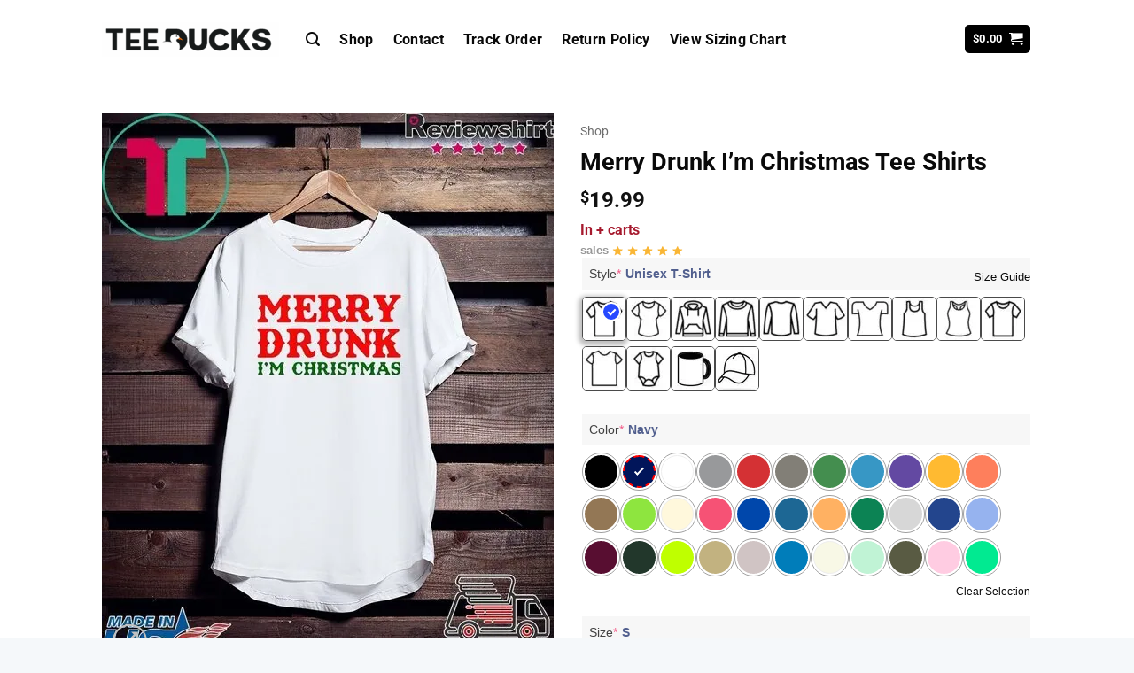

--- FILE ---
content_type: text/html; charset=UTF-8
request_url: https://teeducks.com/products/merry-drunk-im-christmas-tee-shirts
body_size: 36757
content:
<!DOCTYPE html>
<html lang="en-US" class="loading-site no-js">
<head>
	<meta charset="UTF-8" />
	<link rel="profile" href="https://gmpg.org/xfn/11" />
	<link rel="pingback" href="https://teeducks.com/xmlrpc.php" />

					<script>document.documentElement.className = document.documentElement.className + ' yes-js js_active js'</script>
			<script>(function(html){html.className = html.className.replace(/\bno-js\b/,'js')})(document.documentElement);</script>
<meta name='robots' content='index, follow, max-image-preview:large, max-snippet:-1, max-video-preview:-1' />
<meta name="viewport" content="width=device-width, initial-scale=1" />
	<!-- This site is optimized with the Yoast SEO Premium plugin v26.4 (Yoast SEO v26.6) - https://yoast.com/wordpress/plugins/seo/ -->
	<title>Merry Drunk I’m Christmas Tee Shirts - TeeDucks</title>
	<meta name="description" content="Merry Drunk I’m Christmas Tee Shirts For birthday, Valentines Day, Father&#039;s Day, Halloween Day, Thanksgiving or Christmas gifts! Great Valentines Day" />
	<link rel="canonical" href="https://teeducks.com/products/merry-drunk-im-christmas-tee-shirts" />
	<meta property="og:locale" content="en_US" />
	<meta property="og:type" content="product" />
	<meta property="og:title" content="Merry Drunk I’m Christmas Tee Shirts" />
	<meta property="og:description" content="Merry Drunk I’m Christmas Tee Shirts For birthday, Valentines Day, Father&#039;s Day, Halloween Day, Thanksgiving or Christmas gifts! Great Valentines Day" />
	<meta property="og:url" content="https://teeducks.com/products/merry-drunk-im-christmas-tee-shirts" />
	<meta property="og:site_name" content="TeeDucks" />
	<meta property="article:modified_time" content="2019-12-06T12:53:35+00:00" />
	<meta property="og:image" content="https://teeducks.com/wp-content/uploads/2019/12/Merry-Drunk-I’m-Christmas-Shirts-1.jpg" />
	<meta property="og:image:width" content="1024" />
	<meta property="og:image:height" content="1256" />
	<meta property="og:image:type" content="image/jpeg" /><meta property="og:image" content="https://teeducks.com/wp-content/uploads/2019/12/Merry-Drunk-I’m-Christmas-Shirts-2.jpg" />
	<meta property="og:image:width" content="1024" />
	<meta property="og:image:height" content="1217" />
	<meta property="og:image:type" content="image/jpeg" /><meta property="og:image" content="https://teeducks.com/wp-content/uploads/2019/12/Merry-Drunk-I’m-Christmas-Shirt.jpg" />
	<meta property="og:image:width" content="1024" />
	<meta property="og:image:height" content="1024" />
	<meta property="og:image:type" content="image/jpeg" />
	<meta name="twitter:card" content="summary_large_image" />
	<meta name="twitter:label1" content="Price" />
	<meta name="twitter:data1" content="&#036;19.99" />
	<meta name="twitter:label2" content="Availability" />
	<meta name="twitter:data2" content="In stock" />
	<script type="application/ld+json" class="yoast-schema-graph">{"@context":"https://schema.org","@graph":[{"@type":["WebPage","ItemPage"],"@id":"https://teeducks.com/products/merry-drunk-im-christmas-tee-shirts","url":"https://teeducks.com/products/merry-drunk-im-christmas-tee-shirts","name":"Merry Drunk I’m Christmas Tee Shirts - TeeDucks","isPartOf":{"@id":"https://teeducks.com/#website"},"primaryImageOfPage":{"@id":"https://teeducks.com/products/merry-drunk-im-christmas-tee-shirts#primaryimage"},"image":{"@id":"https://teeducks.com/products/merry-drunk-im-christmas-tee-shirts#primaryimage"},"thumbnailUrl":"https://teeducks.com/wp-content/uploads/2019/12/Merry-Drunk-I’m-Christmas-Shirts-1.jpg","description":"Merry Drunk I’m Christmas Tee Shirts For birthday, Valentines Day, Father's Day, Halloween Day, Thanksgiving or Christmas gifts! Great Valentines Day","breadcrumb":{"@id":"https://teeducks.com/products/merry-drunk-im-christmas-tee-shirts#breadcrumb"},"inLanguage":"en-US","potentialAction":{"@type":"BuyAction","target":"https://teeducks.com/products/merry-drunk-im-christmas-tee-shirts"}},{"@type":"ImageObject","inLanguage":"en-US","@id":"https://teeducks.com/products/merry-drunk-im-christmas-tee-shirts#primaryimage","url":"https://teeducks.com/wp-content/uploads/2019/12/Merry-Drunk-I’m-Christmas-Shirts-1.jpg","contentUrl":"https://teeducks.com/wp-content/uploads/2019/12/Merry-Drunk-I’m-Christmas-Shirts-1.jpg","width":1024,"height":1256,"caption":"Merry Drunk I’m Christmas Tee Shirts"},{"@type":"BreadcrumbList","@id":"https://teeducks.com/products/merry-drunk-im-christmas-tee-shirts#breadcrumb","itemListElement":[{"@type":"ListItem","position":1,"name":"Home","item":"https://teeducks.com/"},{"@type":"ListItem","position":2,"name":"Shop","item":"https://teeducks.com/shop"},{"@type":"ListItem","position":3,"name":"Merry Drunk I’m Christmas Tee Shirts"}]},{"@type":"WebSite","@id":"https://teeducks.com/#website","url":"https://teeducks.com/","name":"TeeDucks Shop","description":"TeeDucks Shop","publisher":{"@id":"https://teeducks.com/#organization"},"alternateName":"TeeDucks Shop","potentialAction":[{"@type":"SearchAction","target":{"@type":"EntryPoint","urlTemplate":"https://teeducks.com/?s={search_term_string}"},"query-input":{"@type":"PropertyValueSpecification","valueRequired":true,"valueName":"search_term_string"}}],"inLanguage":"en-US"},{"@type":"Organization","@id":"https://teeducks.com/#organization","name":"TeeDucks Shop","alternateName":"TeeDucks Shop","url":"https://teeducks.com/","logo":{"@type":"ImageObject","inLanguage":"en-US","@id":"https://teeducks.com/#/schema/logo/image/","url":"https://teeducks.com/wp-content/uploads/2023/11/logo-ducks-scaled-111.png","contentUrl":"https://teeducks.com/wp-content/uploads/2023/11/logo-ducks-scaled-111.png","width":696,"height":696,"caption":"TeeDucks Shop"},"image":{"@id":"https://teeducks.com/#/schema/logo/image/"}}]}</script>
	<meta property="product:price:amount" content="19.99" />
	<meta property="product:price:currency" content="USD" />
	<meta property="og:availability" content="instock" />
	<meta property="product:availability" content="instock" />
	<meta property="product:retailer_item_id" content="21090" />
	<meta property="product:condition" content="new" />
	<!-- / Yoast SEO Premium plugin. -->


<link rel='prefetch' href='https://teeducks.com/wp-content/themes/flatsome/assets/js/flatsome.js?ver=e2eddd6c228105dac048' />
<link rel='prefetch' href='https://teeducks.com/wp-content/themes/flatsome/assets/js/chunk.slider.js?ver=3.20.3' />
<link rel='prefetch' href='https://teeducks.com/wp-content/themes/flatsome/assets/js/chunk.popups.js?ver=3.20.3' />
<link rel='prefetch' href='https://teeducks.com/wp-content/themes/flatsome/assets/js/chunk.tooltips.js?ver=3.20.3' />
<link rel='prefetch' href='https://teeducks.com/wp-content/themes/flatsome/assets/js/woocommerce.js?ver=1c9be63d628ff7c3ff4c' />
<link rel="alternate" type="application/rss+xml" title="TeeDucks &raquo; Feed" href="https://teeducks.com/feed" />
<link rel="alternate" type="application/rss+xml" title="TeeDucks &raquo; Comments Feed" href="https://teeducks.com/comments/feed" />
<link rel="alternate" type="application/rss+xml" title="TeeDucks &raquo; Merry Drunk I’m Christmas Tee Shirts Comments Feed" href="https://teeducks.com/products/merry-drunk-im-christmas-tee-shirts/feed" />
<link rel="alternate" title="oEmbed (JSON)" type="application/json+oembed" href="https://teeducks.com/wp-json/oembed/1.0/embed?url=https%3A%2F%2Fteeducks.com%2Fproducts%2Fmerry-drunk-im-christmas-tee-shirts" />
<link rel="alternate" title="oEmbed (XML)" type="text/xml+oembed" href="https://teeducks.com/wp-json/oembed/1.0/embed?url=https%3A%2F%2Fteeducks.com%2Fproducts%2Fmerry-drunk-im-christmas-tee-shirts&#038;format=xml" />
<style id='wp-img-auto-sizes-contain-inline-css' type='text/css'>
img:is([sizes=auto i],[sizes^="auto," i]){contain-intrinsic-size:3000px 1500px}
/*# sourceURL=wp-img-auto-sizes-contain-inline-css */
</style>
<link rel='stylesheet' id='contact-form-7-css' href='https://teeducks.com/wp-content/plugins/contact-form-7/includes/css/styles.css?ver=6.1.4' type='text/css' media='all' />
<link rel='stylesheet' id='delivery-timeline-plugin-style-css' href='https://teeducks.com/wp-content/plugins/woo-delivery-time/css/delivery-timeline.css?ver=6.9' type='text/css' media='all' />
<link rel='stylesheet' id='photoswipe-css' href='https://teeducks.com/wp-content/plugins/woocommerce/assets/css/photoswipe/photoswipe.min.css?ver=10.4.3' type='text/css' media='all' />
<link rel='stylesheet' id='photoswipe-default-skin-css' href='https://teeducks.com/wp-content/plugins/woocommerce/assets/css/photoswipe/default-skin/default-skin.min.css?ver=10.4.3' type='text/css' media='all' />
<style id='woocommerce-inline-inline-css' type='text/css'>
.woocommerce form .form-row .required { visibility: visible; }
/*# sourceURL=woocommerce-inline-inline-css */
</style>
<link rel='stylesheet' id='wpcot-frontend-css' href='https://teeducks.com/wp-content/plugins/wpc-order-tip/assets/css/frontend.css?ver=6.9' type='text/css' media='all' />
<style id='wpcot-frontend-inline-css' type='text/css'>
.wpcot-tips .wpcot-tip .wpcot-tip-values .wpcot-tip-value:hover > span, .wpcot-tips .wpcot-tip .wpcot-tip-values .wpcot-tip-value.active > span, .wpcot-tips .wpcot-tip .wpcot-tip-values .wpcot-tip-value-custom:hover > span, .wpcot-tips .wpcot-tip .wpcot-tip-values .wpcot-tip-value-custom.active > span, .wpcot-tips .wpcot-tip .wpcot-tip-custom .wpcot-tip-custom-form input[type=button]:hover {background-color: #0a0707;} .wpcot-tips .wpcot-tip .wpcot-tip-values .wpcot-tip-value:hover, .wpcot-tips .wpcot-tip .wpcot-tip-values .wpcot-tip-value.active, .wpcot-tips .wpcot-tip .wpcot-tip-values .wpcot-tip-value-custom:hover, .wpcot-tips .wpcot-tip .wpcot-tip-values .wpcot-tip-value-custom.active {border-color: #0a0707;}
/*# sourceURL=wpcot-frontend-inline-css */
</style>
<link rel='stylesheet' id='xoo-cp-style-css' href='https://teeducks.com/wp-content/plugins/added-to-cart-popup-woocommerce/assets/css/xoo-cp-style.css?ver=1.8.2' type='text/css' media='all' />
<style id='xoo-cp-style-inline-css' type='text/css'>
a.xoo-cp-btn-ch{
				display: none;
			}td.xoo-cp-pqty{
			    min-width: 120px;
			}
			.xoo-cp-container{
				max-width: 650px;
			}
			.xcp-btn{
				background-color: #000000;
				color: #ffffff;
				font-size: 14px;
				border-radius: 5px;
				border: 1px solid #000000;
			}
			.xcp-btn:hover{
				color: #ffffff;
			}
			td.xoo-cp-pimg{
				width: 20%;
			}
			table.xoo-cp-pdetails , table.xoo-cp-pdetails tr{
				border: 0!important;
			}
			table.xoo-cp-pdetails td{
				border-style: solid;
				border-width: 0px;
				border-color: #ebe9eb;
			}
/*# sourceURL=xoo-cp-style-inline-css */
</style>
<link rel='stylesheet' id='flatsome-woocommerce-wishlist-css' href='https://teeducks.com/wp-content/themes/flatsome/inc/integrations/wc-yith-wishlist/wishlist.css?ver=3.20.3' type='text/css' media='all' />
<link rel='stylesheet' id='wcpa-frontend-css' href='https://teeducks.com/wp-content/plugins/woo-custom-product-addons-pro/assets/css/style_1.css?ver=5.0.8' type='text/css' media='all' />
<link rel='stylesheet' id='flatsome-main-css' href='https://teeducks.com/wp-content/themes/flatsome/assets/css/flatsome.css?ver=3.20.3' type='text/css' media='all' />
<style id='flatsome-main-inline-css' type='text/css'>
@font-face {
				font-family: "fl-icons";
				font-display: block;
				src: url(https://teeducks.com/wp-content/themes/flatsome/assets/css/icons/fl-icons.eot?v=3.20.3);
				src:
					url(https://teeducks.com/wp-content/themes/flatsome/assets/css/icons/fl-icons.eot#iefix?v=3.20.3) format("embedded-opentype"),
					url(https://teeducks.com/wp-content/themes/flatsome/assets/css/icons/fl-icons.woff2?v=3.20.3) format("woff2"),
					url(https://teeducks.com/wp-content/themes/flatsome/assets/css/icons/fl-icons.ttf?v=3.20.3) format("truetype"),
					url(https://teeducks.com/wp-content/themes/flatsome/assets/css/icons/fl-icons.woff?v=3.20.3) format("woff"),
					url(https://teeducks.com/wp-content/themes/flatsome/assets/css/icons/fl-icons.svg?v=3.20.3#fl-icons) format("svg");
			}
/*# sourceURL=flatsome-main-inline-css */
</style>
<link rel='stylesheet' id='flatsome-shop-css' href='https://teeducks.com/wp-content/themes/flatsome/assets/css/flatsome-shop.css?ver=3.20.3' type='text/css' media='all' />
<script type="text/javascript" src="https://teeducks.com/wp-includes/js/jquery/jquery.min.js?ver=3.7.1" id="jquery-core-js"></script>
<script type="text/javascript" src="https://teeducks.com/wp-content/plugins/woocommerce/assets/js/js-cookie/js.cookie.min.js?ver=2.1.4-wc.10.4.3" id="wc-js-cookie-js" data-wp-strategy="defer"></script>
<script type="text/javascript" id="wc-cart-fragments-js-extra">
/* <![CDATA[ */
var wc_cart_fragments_params = {"ajax_url":"/wp-admin/admin-ajax.php","wc_ajax_url":"/?wc-ajax=%%endpoint%%","cart_hash_key":"wc_cart_hash_f2865401c1b634a6d424d8c4ce7581d3","fragment_name":"wc_fragments_f2865401c1b634a6d424d8c4ce7581d3","request_timeout":"5000"};
//# sourceURL=wc-cart-fragments-js-extra
/* ]]> */
</script>
<script type="text/javascript" src="https://teeducks.com/wp-content/plugins/woocommerce/assets/js/frontend/cart-fragments.min.js?ver=10.4.3" id="wc-cart-fragments-js" defer="defer" data-wp-strategy="defer"></script>
<script type="text/javascript" src="https://teeducks.com/wp-content/plugins/woocommerce/assets/js/jquery-blockui/jquery.blockUI.min.js?ver=2.7.0-wc.10.4.3" id="wc-jquery-blockui-js" data-wp-strategy="defer"></script>
<script type="text/javascript" id="wc-add-to-cart-js-extra">
/* <![CDATA[ */
var wc_add_to_cart_params = {"ajax_url":"/wp-admin/admin-ajax.php","wc_ajax_url":"/?wc-ajax=%%endpoint%%","i18n_view_cart":"View cart","cart_url":"https://teeducks.com/cart","is_cart":"","cart_redirect_after_add":"no"};
//# sourceURL=wc-add-to-cart-js-extra
/* ]]> */
</script>
<script type="text/javascript" src="https://teeducks.com/wp-content/plugins/woocommerce/assets/js/frontend/add-to-cart.min.js?ver=10.4.3" id="wc-add-to-cart-js" defer="defer" data-wp-strategy="defer"></script>
<script type="text/javascript" src="https://teeducks.com/wp-content/plugins/woocommerce/assets/js/photoswipe/photoswipe.min.js?ver=4.1.1-wc.10.4.3" id="wc-photoswipe-js" defer="defer" data-wp-strategy="defer"></script>
<script type="text/javascript" src="https://teeducks.com/wp-content/plugins/woocommerce/assets/js/photoswipe/photoswipe-ui-default.min.js?ver=4.1.1-wc.10.4.3" id="wc-photoswipe-ui-default-js" defer="defer" data-wp-strategy="defer"></script>
<script type="text/javascript" id="wc-single-product-js-extra">
/* <![CDATA[ */
var wc_single_product_params = {"i18n_required_rating_text":"Please select a rating","i18n_rating_options":["1 of 5 stars","2 of 5 stars","3 of 5 stars","4 of 5 stars","5 of 5 stars"],"i18n_product_gallery_trigger_text":"View full-screen image gallery","review_rating_required":"yes","flexslider":{"rtl":false,"animation":"slide","smoothHeight":true,"directionNav":false,"controlNav":"thumbnails","slideshow":false,"animationSpeed":500,"animationLoop":false,"allowOneSlide":false},"zoom_enabled":"","zoom_options":[],"photoswipe_enabled":"1","photoswipe_options":{"shareEl":false,"closeOnScroll":false,"history":false,"hideAnimationDuration":0,"showAnimationDuration":0},"flexslider_enabled":""};
//# sourceURL=wc-single-product-js-extra
/* ]]> */
</script>
<script type="text/javascript" src="https://teeducks.com/wp-content/plugins/woocommerce/assets/js/frontend/single-product.min.js?ver=10.4.3" id="wc-single-product-js" defer="defer" data-wp-strategy="defer"></script>
<link rel="https://api.w.org/" href="https://teeducks.com/wp-json/" /><link rel="alternate" title="JSON" type="application/json" href="https://teeducks.com/wp-json/wp/v2/product/21090" /><link rel="EditURI" type="application/rsd+xml" title="RSD" href="https://teeducks.com/xmlrpc.php?rsd" />
<meta name="generator" content="WordPress 6.9" />
<meta name="generator" content="WooCommerce 10.4.3" />
<link rel='shortlink' href='https://teeducks.com/?p=21090' />
	<noscript><style>.woocommerce-product-gallery{ opacity: 1 !important; }</style></noscript>
	            <script type="text/javascript" id="spai_js" data-cfasync="false" data-spai-excluded="true">
                document.documentElement.className += " spai_has_js";
                (function(w, d){
                    var b = d.getElementsByTagName('head')[0];
                    var s = d.createElement("script");
                    var v = ("IntersectionObserver" in w) ? "" : "-compat";
                    s.async = true; // This includes the script as async.
                    s.src = "https://cdn.shortpixel.ai/assets/js/bundles/spai-lib-bg" + v
                        + ".1.1.min.js?v=3.11.1";
                    w.spaiDomain = "cdn.shortpixel.ai";
                    w.spaiData = {
                        version: "3.11.1",
                        key: "spai",
                        customKeys: [],
                        quality: "glossy",
                        convert: "auto",
                        lqip: false,
                                                rootMargin: "500px",
                        crop: false,
                        sizeBreakpoints: {"on":false,"base":50,"rate":10},
                        backgroundsMaxWidth: 1920,
                        resizeStyleBackgrounds: false,
                        nativeLazyLoad: false,
                        safeLazyBackgrounds: false,
                        asyncInitialParsing: true,
                        debug: false,
                        doSelectors: [{"selectors":"img","type":"attr","targetAttr":"data-src","attrType":"url","lazy":false,"resize":true},{"selectors":"img","type":"attr","targetAttr":"src","attrType":"url","lazy":true,"resize":true}],
                        exclusions: {"selectors":{"img.zoomImg":{"lazy":1,"cdn":1,"resize":0,"lqip":0,"crop":-1}},"urls":{"regex:\/\\\/\\\/([^\\\/]*\\.|)gravatar.com\\\/\/":{"lazy":0,"cdn":0,"resize":0,"lqip":0,"crop":-1}}},
                        sizeFromImageSuffix: true,
                        ajax_url: "https://teeducks.com/wp-admin/admin-ajax.php"
                    };
                    b.appendChild(s);
                }(window, document));
            </script>
            <style>:root{  --wcpaSectionTitleSize:14px;   --wcpaLabelSize:14px;   --wcpaDescSize:13px;   --wcpaErrorSize:13px;   --wcpaLabelWeight:normal;   --wcpaDescWeight:normal;   --wcpaBorderWidth:1px;   --wcpaBorderRadius:6px;   --wcpaInputHeight:45px;   --wcpaCheckLabelSize:14px;   --wcpaCheckBorderWidth:1px;   --wcpaCheckWidth:20px;   --wcpaCheckHeight:20px;   --wcpaCheckBorderRadius:4px;   --wcpaCheckButtonRadius:5px;   --wcpaCheckButtonBorder:2px; }:root{  --wcpaSectionTitleColor:#4A4A4A;   --wcpaSectionTitleBg:rgba(238,238,238,0.28);   --wcpaLineColor:#Bebebe;   --wcpaButtonColor:#3340d3;   --wcpaLabelColor:#424242;   --wcpaDescColor:#797979;   --wcpaBorderColor:#c6d0e9;   --wcpaBorderColorFocus:#3561f3;   --wcpaInputBgColor:#FFFFFF;   --wcpaInputColor:#5d5d5d;   --wcpaCheckLabelColor:#4a4a4a;   --wcpaCheckBgColor:#3340d3;   --wcpaCheckBorderColor:#B9CBE3;   --wcpaCheckTickColor:#ffffff;   --wcpaRadioBgColor:#3340d3;   --wcpaRadioBorderColor:#B9CBE3;   --wcpaRadioSelBorderColor:#3340d3;   --wcpaButtonTextColor:#ffffff;   --wcpaErrorColor:#F55050;   --wcpaCheckButtonColor:#CAE2F9;   --wcpaCheckButtonBorderColor:#EEEEEE;   --wcpaCheckButtonSelectionColor:#CECECE;   --wcpaImageSelectionOutline:#3340d3;   --wcpaImageTickBg:#2649FF;   --wcpaImageTickColor:#FFFFFF;   --wcpaImageTickBorder:#FFFFFF;   --wcpaImageMagnifierBg:#2649FF;   --wcpaImageMagnifierColor:#ffffff;   --wcpaImageMagnifierBorder:#FFFFFF;   --wcpaImageSelectionShadow:rgba(0,0,0,0.25);   --wcpaCheckToggleBg:#CAE2F9;   --wcpaCheckToggleCircleColor:#FFFFFF;   --wcpaCheckToggleBgActive:#BADA55; }:root{  --wcpaLeftLabelWidth:120px; }</style><link rel="icon" href="https://cdn.shortpixel.ai/spai/q_glossy+ret_img+to_auto/teeducks.com/wp-content/uploads/2019/11/cropped-Ducks-32x32.png" data-spai-egr="1" sizes="32x32" />
<link rel="icon" href="https://cdn.shortpixel.ai/spai/q_glossy+ret_img+to_auto/teeducks.com/wp-content/uploads/2019/11/cropped-Ducks-192x192.png" data-spai-egr="1" sizes="192x192" />
<link rel="apple-touch-icon" href="https://cdn.shortpixel.ai/spai/q_glossy+ret_img+to_auto/teeducks.com/wp-content/uploads/2019/11/cropped-Ducks-180x180.png" data-spai-egr="1" />
<meta name="msapplication-TileImage" content="https://teeducks.com/wp-content/uploads/2019/11/cropped-Ducks-270x270.png" />
<style id="custom-css" type="text/css">:root {--primary-color: #000000;--fs-color-primary: #000000;--fs-color-secondary: #007784;--fs-color-success: #128d10;--fs-color-alert: #222020;--fs-color-base: #0a0a0a;--fs-experimental-link-color: #0a0a0a;--fs-experimental-link-color-hover: #0a0a0a;}.tooltipster-base {--tooltip-color: #fff;--tooltip-bg-color: #000;}.off-canvas-right .mfp-content, .off-canvas-left .mfp-content {--drawer-width: 300px;}.off-canvas .mfp-content.off-canvas-cart {--drawer-width: 360px;}.header-main{height: 88px}#logo img{max-height: 88px}#logo{width:200px;}.stuck #logo img{padding:2px 0;}.header-bottom{min-height: 43px}.header-top{min-height: 20px}.transparent .header-main{height: 30px}.transparent #logo img{max-height: 30px}.has-transparent + .page-title:first-of-type,.has-transparent + #main > .page-title,.has-transparent + #main > div > .page-title,.has-transparent + #main .page-header-wrapper:first-of-type .page-title{padding-top: 30px;}.header.show-on-scroll,.stuck .header-main{height:57px!important}.stuck #logo img{max-height: 57px!important}.search-form{ width: 100%;}.header-bg-color {background-color: rgba(255,255,255,0.9)}.header-bottom {background-color: #424242}.stuck .header-main .nav > li > a{line-height: 24px }.header-bottom-nav > li > a{line-height: 16px }@media (max-width: 549px) {.header-main{height: 81px}#logo img{max-height: 81px}}.nav-dropdown-has-arrow.nav-dropdown-has-border li.has-dropdown:before{border-bottom-color: #FFFFFF;}.nav .nav-dropdown{border-color: #FFFFFF }.nav-dropdown{font-size:99%}.nav-dropdown-has-arrow li.has-dropdown:after{border-bottom-color: #FFFFFF;}.nav .nav-dropdown{background-color: #FFFFFF}.header-top{background-color:#ffffff!important;}h1,h2,h3,h4,h5,h6,.heading-font{color: #0a0a0a;}body{font-size: 100%;}@media screen and (max-width: 549px){body{font-size: 100%;}}body{font-family: Roboto, sans-serif;}body {font-weight: 400;font-style: normal;}.nav > li > a {font-family: Roboto, sans-serif;}.mobile-sidebar-levels-2 .nav > li > ul > li > a {font-family: Roboto, sans-serif;}.nav > li > a,.mobile-sidebar-levels-2 .nav > li > ul > li > a {font-weight: 700;font-style: normal;}h1,h2,h3,h4,h5,h6,.heading-font, .off-canvas-center .nav-sidebar.nav-vertical > li > a{font-family: Roboto, sans-serif;}h1,h2,h3,h4,h5,h6,.heading-font,.banner h1,.banner h2 {font-weight: 700;font-style: normal;}.alt-font{font-family: "Dancing Script", sans-serif;}.alt-font {font-weight: 400!important;font-style: normal!important;}.breadcrumbs{text-transform: none;}button,.button{text-transform: none;}.nav > li > a, .links > li > a{text-transform: none;}.section-title span{text-transform: none;}h3.widget-title,span.widget-title{text-transform: none;}.header:not(.transparent) .header-nav-main.nav > li > a {color: #0a0a0a;}.header:not(.transparent) .header-nav-main.nav > li > a:hover,.header:not(.transparent) .header-nav-main.nav > li.active > a,.header:not(.transparent) .header-nav-main.nav > li.current > a,.header:not(.transparent) .header-nav-main.nav > li > a.active,.header:not(.transparent) .header-nav-main.nav > li > a.current{color: #bf1616;}.header-nav-main.nav-line-bottom > li > a:before,.header-nav-main.nav-line-grow > li > a:before,.header-nav-main.nav-line > li > a:before,.header-nav-main.nav-box > li > a:hover,.header-nav-main.nav-box > li.active > a,.header-nav-main.nav-pills > li > a:hover,.header-nav-main.nav-pills > li.active > a{color:#FFF!important;background-color: #bf1616;}.current .breadcrumb-step, [data-icon-label]:after, .button#place_order,.button.checkout,.checkout-button,.single_add_to_cart_button.button, .sticky-add-to-cart-select-options-button{background-color: #000000!important }.has-equal-box-heights .box-image {padding-top: 100%;}.star-rating span:before,.star-rating:before, .woocommerce-page .star-rating:before, .stars a:hover:after, .stars a.active:after{color: #eea220}@media screen and (min-width: 550px){.products .box-vertical .box-image{min-width: 300px!important;width: 300px!important;}}.footer-2{background-color: #f5f8fa}.absolute-footer, html{background-color: #f5f8fa}button[name='update_cart'] { display: none; }.nav-vertical-fly-out > li + li {border-top-width: 1px; border-top-style: solid;}/* Custom CSS */div.product-info.summary.col-fit.col.entry-summary.product-summary > form > button{width: 100%;}/* Custom CSS Tablet */@media (max-width: 849px){div.product-info.summary.col-fit.col.entry-summary.product-summary > form > button{width: 100%%;}}/* Custom CSS Mobile */@media (max-width: 549px){div.product-info.summary.col-fit.col.entry-summary.product-summary > form > button{width: 100%%;}}.label-new.menu-item > a:after{content:"New";}.label-hot.menu-item > a:after{content:"Hot";}.label-sale.menu-item > a:after{content:"Sale";}.label-popular.menu-item > a:after{content:"Popular";}</style>		<style type="text/css" id="wp-custom-css">
			#product-together-submit, .add_to_cart_button, .checkout-button, .quick_buy_container .wc_quick_buy_button, .single_add_to_cart_button, .sticky-add-to-cart .single_add_to_cart_button, .uoymedia-product-omcustom button.btn-add-to-cart, .woocommerce-button, .woocommerce-variation-add-to-cart .single_add_to_cart_button, button.single_add_to_cart_button_clone, button[name=woocommerce_checkout_place_order]{border: none;
    border-radius: 3px;
    color: #fff!important;
    display: inline-block;
    font-size: 16px !important;
    font-weight: 600;
    line-height: 53px;
    min-height: 53px;
    padding: 0;
    text-align: center;width: 100%;}
body.single-product #customily-preview-button, body.single-product .single_add_to_cart_button{max-width: calc(100% - 129px);}
.quantity input[type=number]{font-size: 1.26em;}
.sticky-add-to-cart--active .sticky-add-to-cart__product{display: none;}
.form-flat input:not([type=submit]), .form-flat select, .form-flat textarea{border-radius: 5px;}
.form-flat button, .form-flat input{border-radius: 5px;}
.promotion-event{vertical-align: middle;width: 100%; border: 1px dashed #666;padding: 10px;margin-bottom: 10px;border-radius: 8px;}
.wyuscs{display: table-row;}
.wyuscs1{width: 40px;}
.wyuscs2{ padding-left: 10px;}
.discount-item-title{    color: #000;
    font-weight: 700;
    line-height: 20px;
    text-align: left;}
.discount-item-text{
	color: #bcbcbc;
    font-size: 12px;
    line-height: 18px;
    text-align: left;
}
.wyuscs1, .wyuscs2{display: table-cell;
    vertical-align: middle;}
.woocommerce-product-rating{display: none;}
.wcpa_cart_type_color-group p span{display: none;}
div.wcpa_price_summary > ul > li.wcpa_total > span{display: none;}
.wcpa_price_summary li{border-top: none;}
.wcpa_price_summary li .wcpa_price_outer{float: none; display: inline-block !important; font-weight: 700; color: #eb3939;font-size: 25px;}
.wcpa_form_item{margin: 0;}
.wcpa_form_outer{ margin: 1em 0 1em;}
.wcpa_form_outer .wcpa_form_item .wcpa_helptext{font-size: 0.9em;}
.woocommerce td.product-name dl.variation .wcpa_cart_type_color-group{display: contents;}
li.additional_information_tab {display: none !important;}
.wcpa_form_outer .wcpa_form_item .color-group .wcpa_color input:checked + label span{border: 2px solid #000000;}
.woocommerce-result-count{    display: none;}
.woocommerce-ordering, .woocommerce-ordering select{border-radius: 5px;}
.quantity, .text-center .quantity{    margin-right: 0.5em;}
.wcpa_wrap .wcpa_color .wcpa_color_label{display: none;}
li.wcpa_cart_meta_item.wcpa_cart_item_color-group > div > p > span{display: none;}
.wcpa_wrap .wcpa_image .wcpa_image_label{display: none;}
.wcpa_wrap .wcpa_color input:checked~.wcpa_color_bg{   border: 2px dashed!important; box-shadow: unset!important; color: red; font-style: oblique!important; font-weight: 900!important;}
.featured-title .page-title-inner{display: none;}
#main > div > div > div > p > button{width: 100%;}
.wcpa_wrap .wcpa_image .wcpa_img_wrap{border: 1px solid;}
.wcpa_wrap .wcpa_field_label{background: #d7d7d736;padding: 8px;}
.wcpa_wrap .wcpa_section_body{padding: 0;}
.wcpa_wrap .wcpa_color_wrap{border-radius: 100%;    border: 1px solid #a0a0a0;padding: 2px;}
div.product_meta >.posted_in{display: none;}
div.product-short-description{display: none;}
td.product-thumbnail{display: none;}
#payment > ul > li.wc_payment_method.payment_method_eh_paypal_express > label > img{display: none;}
.wcpa_wrap .wcpa_field_desc, .wcpa_wrap .wcpa_option_desc{float: right;margin-top: -30px;position: relative;}		</style>
		<style id="kirki-inline-styles">/* cyrillic-ext */
@font-face {
  font-family: 'Roboto';
  font-style: normal;
  font-weight: 400;
  font-stretch: 100%;
  font-display: swap;
  src: url(https://teeducks.com/wp-content/fonts/roboto/KFO7CnqEu92Fr1ME7kSn66aGLdTylUAMa3GUBGEe.woff2) format('woff2');
  unicode-range: U+0460-052F, U+1C80-1C8A, U+20B4, U+2DE0-2DFF, U+A640-A69F, U+FE2E-FE2F;
}
/* cyrillic */
@font-face {
  font-family: 'Roboto';
  font-style: normal;
  font-weight: 400;
  font-stretch: 100%;
  font-display: swap;
  src: url(https://teeducks.com/wp-content/fonts/roboto/KFO7CnqEu92Fr1ME7kSn66aGLdTylUAMa3iUBGEe.woff2) format('woff2');
  unicode-range: U+0301, U+0400-045F, U+0490-0491, U+04B0-04B1, U+2116;
}
/* greek-ext */
@font-face {
  font-family: 'Roboto';
  font-style: normal;
  font-weight: 400;
  font-stretch: 100%;
  font-display: swap;
  src: url(https://teeducks.com/wp-content/fonts/roboto/KFO7CnqEu92Fr1ME7kSn66aGLdTylUAMa3CUBGEe.woff2) format('woff2');
  unicode-range: U+1F00-1FFF;
}
/* greek */
@font-face {
  font-family: 'Roboto';
  font-style: normal;
  font-weight: 400;
  font-stretch: 100%;
  font-display: swap;
  src: url(https://teeducks.com/wp-content/fonts/roboto/KFO7CnqEu92Fr1ME7kSn66aGLdTylUAMa3-UBGEe.woff2) format('woff2');
  unicode-range: U+0370-0377, U+037A-037F, U+0384-038A, U+038C, U+038E-03A1, U+03A3-03FF;
}
/* math */
@font-face {
  font-family: 'Roboto';
  font-style: normal;
  font-weight: 400;
  font-stretch: 100%;
  font-display: swap;
  src: url(https://teeducks.com/wp-content/fonts/roboto/KFO7CnqEu92Fr1ME7kSn66aGLdTylUAMawCUBGEe.woff2) format('woff2');
  unicode-range: U+0302-0303, U+0305, U+0307-0308, U+0310, U+0312, U+0315, U+031A, U+0326-0327, U+032C, U+032F-0330, U+0332-0333, U+0338, U+033A, U+0346, U+034D, U+0391-03A1, U+03A3-03A9, U+03B1-03C9, U+03D1, U+03D5-03D6, U+03F0-03F1, U+03F4-03F5, U+2016-2017, U+2034-2038, U+203C, U+2040, U+2043, U+2047, U+2050, U+2057, U+205F, U+2070-2071, U+2074-208E, U+2090-209C, U+20D0-20DC, U+20E1, U+20E5-20EF, U+2100-2112, U+2114-2115, U+2117-2121, U+2123-214F, U+2190, U+2192, U+2194-21AE, U+21B0-21E5, U+21F1-21F2, U+21F4-2211, U+2213-2214, U+2216-22FF, U+2308-230B, U+2310, U+2319, U+231C-2321, U+2336-237A, U+237C, U+2395, U+239B-23B7, U+23D0, U+23DC-23E1, U+2474-2475, U+25AF, U+25B3, U+25B7, U+25BD, U+25C1, U+25CA, U+25CC, U+25FB, U+266D-266F, U+27C0-27FF, U+2900-2AFF, U+2B0E-2B11, U+2B30-2B4C, U+2BFE, U+3030, U+FF5B, U+FF5D, U+1D400-1D7FF, U+1EE00-1EEFF;
}
/* symbols */
@font-face {
  font-family: 'Roboto';
  font-style: normal;
  font-weight: 400;
  font-stretch: 100%;
  font-display: swap;
  src: url(https://teeducks.com/wp-content/fonts/roboto/KFO7CnqEu92Fr1ME7kSn66aGLdTylUAMaxKUBGEe.woff2) format('woff2');
  unicode-range: U+0001-000C, U+000E-001F, U+007F-009F, U+20DD-20E0, U+20E2-20E4, U+2150-218F, U+2190, U+2192, U+2194-2199, U+21AF, U+21E6-21F0, U+21F3, U+2218-2219, U+2299, U+22C4-22C6, U+2300-243F, U+2440-244A, U+2460-24FF, U+25A0-27BF, U+2800-28FF, U+2921-2922, U+2981, U+29BF, U+29EB, U+2B00-2BFF, U+4DC0-4DFF, U+FFF9-FFFB, U+10140-1018E, U+10190-1019C, U+101A0, U+101D0-101FD, U+102E0-102FB, U+10E60-10E7E, U+1D2C0-1D2D3, U+1D2E0-1D37F, U+1F000-1F0FF, U+1F100-1F1AD, U+1F1E6-1F1FF, U+1F30D-1F30F, U+1F315, U+1F31C, U+1F31E, U+1F320-1F32C, U+1F336, U+1F378, U+1F37D, U+1F382, U+1F393-1F39F, U+1F3A7-1F3A8, U+1F3AC-1F3AF, U+1F3C2, U+1F3C4-1F3C6, U+1F3CA-1F3CE, U+1F3D4-1F3E0, U+1F3ED, U+1F3F1-1F3F3, U+1F3F5-1F3F7, U+1F408, U+1F415, U+1F41F, U+1F426, U+1F43F, U+1F441-1F442, U+1F444, U+1F446-1F449, U+1F44C-1F44E, U+1F453, U+1F46A, U+1F47D, U+1F4A3, U+1F4B0, U+1F4B3, U+1F4B9, U+1F4BB, U+1F4BF, U+1F4C8-1F4CB, U+1F4D6, U+1F4DA, U+1F4DF, U+1F4E3-1F4E6, U+1F4EA-1F4ED, U+1F4F7, U+1F4F9-1F4FB, U+1F4FD-1F4FE, U+1F503, U+1F507-1F50B, U+1F50D, U+1F512-1F513, U+1F53E-1F54A, U+1F54F-1F5FA, U+1F610, U+1F650-1F67F, U+1F687, U+1F68D, U+1F691, U+1F694, U+1F698, U+1F6AD, U+1F6B2, U+1F6B9-1F6BA, U+1F6BC, U+1F6C6-1F6CF, U+1F6D3-1F6D7, U+1F6E0-1F6EA, U+1F6F0-1F6F3, U+1F6F7-1F6FC, U+1F700-1F7FF, U+1F800-1F80B, U+1F810-1F847, U+1F850-1F859, U+1F860-1F887, U+1F890-1F8AD, U+1F8B0-1F8BB, U+1F8C0-1F8C1, U+1F900-1F90B, U+1F93B, U+1F946, U+1F984, U+1F996, U+1F9E9, U+1FA00-1FA6F, U+1FA70-1FA7C, U+1FA80-1FA89, U+1FA8F-1FAC6, U+1FACE-1FADC, U+1FADF-1FAE9, U+1FAF0-1FAF8, U+1FB00-1FBFF;
}
/* vietnamese */
@font-face {
  font-family: 'Roboto';
  font-style: normal;
  font-weight: 400;
  font-stretch: 100%;
  font-display: swap;
  src: url(https://teeducks.com/wp-content/fonts/roboto/KFO7CnqEu92Fr1ME7kSn66aGLdTylUAMa3OUBGEe.woff2) format('woff2');
  unicode-range: U+0102-0103, U+0110-0111, U+0128-0129, U+0168-0169, U+01A0-01A1, U+01AF-01B0, U+0300-0301, U+0303-0304, U+0308-0309, U+0323, U+0329, U+1EA0-1EF9, U+20AB;
}
/* latin-ext */
@font-face {
  font-family: 'Roboto';
  font-style: normal;
  font-weight: 400;
  font-stretch: 100%;
  font-display: swap;
  src: url(https://teeducks.com/wp-content/fonts/roboto/KFO7CnqEu92Fr1ME7kSn66aGLdTylUAMa3KUBGEe.woff2) format('woff2');
  unicode-range: U+0100-02BA, U+02BD-02C5, U+02C7-02CC, U+02CE-02D7, U+02DD-02FF, U+0304, U+0308, U+0329, U+1D00-1DBF, U+1E00-1E9F, U+1EF2-1EFF, U+2020, U+20A0-20AB, U+20AD-20C0, U+2113, U+2C60-2C7F, U+A720-A7FF;
}
/* latin */
@font-face {
  font-family: 'Roboto';
  font-style: normal;
  font-weight: 400;
  font-stretch: 100%;
  font-display: swap;
  src: url(https://teeducks.com/wp-content/fonts/roboto/KFO7CnqEu92Fr1ME7kSn66aGLdTylUAMa3yUBA.woff2) format('woff2');
  unicode-range: U+0000-00FF, U+0131, U+0152-0153, U+02BB-02BC, U+02C6, U+02DA, U+02DC, U+0304, U+0308, U+0329, U+2000-206F, U+20AC, U+2122, U+2191, U+2193, U+2212, U+2215, U+FEFF, U+FFFD;
}
/* cyrillic-ext */
@font-face {
  font-family: 'Roboto';
  font-style: normal;
  font-weight: 700;
  font-stretch: 100%;
  font-display: swap;
  src: url(https://teeducks.com/wp-content/fonts/roboto/KFO7CnqEu92Fr1ME7kSn66aGLdTylUAMa3GUBGEe.woff2) format('woff2');
  unicode-range: U+0460-052F, U+1C80-1C8A, U+20B4, U+2DE0-2DFF, U+A640-A69F, U+FE2E-FE2F;
}
/* cyrillic */
@font-face {
  font-family: 'Roboto';
  font-style: normal;
  font-weight: 700;
  font-stretch: 100%;
  font-display: swap;
  src: url(https://teeducks.com/wp-content/fonts/roboto/KFO7CnqEu92Fr1ME7kSn66aGLdTylUAMa3iUBGEe.woff2) format('woff2');
  unicode-range: U+0301, U+0400-045F, U+0490-0491, U+04B0-04B1, U+2116;
}
/* greek-ext */
@font-face {
  font-family: 'Roboto';
  font-style: normal;
  font-weight: 700;
  font-stretch: 100%;
  font-display: swap;
  src: url(https://teeducks.com/wp-content/fonts/roboto/KFO7CnqEu92Fr1ME7kSn66aGLdTylUAMa3CUBGEe.woff2) format('woff2');
  unicode-range: U+1F00-1FFF;
}
/* greek */
@font-face {
  font-family: 'Roboto';
  font-style: normal;
  font-weight: 700;
  font-stretch: 100%;
  font-display: swap;
  src: url(https://teeducks.com/wp-content/fonts/roboto/KFO7CnqEu92Fr1ME7kSn66aGLdTylUAMa3-UBGEe.woff2) format('woff2');
  unicode-range: U+0370-0377, U+037A-037F, U+0384-038A, U+038C, U+038E-03A1, U+03A3-03FF;
}
/* math */
@font-face {
  font-family: 'Roboto';
  font-style: normal;
  font-weight: 700;
  font-stretch: 100%;
  font-display: swap;
  src: url(https://teeducks.com/wp-content/fonts/roboto/KFO7CnqEu92Fr1ME7kSn66aGLdTylUAMawCUBGEe.woff2) format('woff2');
  unicode-range: U+0302-0303, U+0305, U+0307-0308, U+0310, U+0312, U+0315, U+031A, U+0326-0327, U+032C, U+032F-0330, U+0332-0333, U+0338, U+033A, U+0346, U+034D, U+0391-03A1, U+03A3-03A9, U+03B1-03C9, U+03D1, U+03D5-03D6, U+03F0-03F1, U+03F4-03F5, U+2016-2017, U+2034-2038, U+203C, U+2040, U+2043, U+2047, U+2050, U+2057, U+205F, U+2070-2071, U+2074-208E, U+2090-209C, U+20D0-20DC, U+20E1, U+20E5-20EF, U+2100-2112, U+2114-2115, U+2117-2121, U+2123-214F, U+2190, U+2192, U+2194-21AE, U+21B0-21E5, U+21F1-21F2, U+21F4-2211, U+2213-2214, U+2216-22FF, U+2308-230B, U+2310, U+2319, U+231C-2321, U+2336-237A, U+237C, U+2395, U+239B-23B7, U+23D0, U+23DC-23E1, U+2474-2475, U+25AF, U+25B3, U+25B7, U+25BD, U+25C1, U+25CA, U+25CC, U+25FB, U+266D-266F, U+27C0-27FF, U+2900-2AFF, U+2B0E-2B11, U+2B30-2B4C, U+2BFE, U+3030, U+FF5B, U+FF5D, U+1D400-1D7FF, U+1EE00-1EEFF;
}
/* symbols */
@font-face {
  font-family: 'Roboto';
  font-style: normal;
  font-weight: 700;
  font-stretch: 100%;
  font-display: swap;
  src: url(https://teeducks.com/wp-content/fonts/roboto/KFO7CnqEu92Fr1ME7kSn66aGLdTylUAMaxKUBGEe.woff2) format('woff2');
  unicode-range: U+0001-000C, U+000E-001F, U+007F-009F, U+20DD-20E0, U+20E2-20E4, U+2150-218F, U+2190, U+2192, U+2194-2199, U+21AF, U+21E6-21F0, U+21F3, U+2218-2219, U+2299, U+22C4-22C6, U+2300-243F, U+2440-244A, U+2460-24FF, U+25A0-27BF, U+2800-28FF, U+2921-2922, U+2981, U+29BF, U+29EB, U+2B00-2BFF, U+4DC0-4DFF, U+FFF9-FFFB, U+10140-1018E, U+10190-1019C, U+101A0, U+101D0-101FD, U+102E0-102FB, U+10E60-10E7E, U+1D2C0-1D2D3, U+1D2E0-1D37F, U+1F000-1F0FF, U+1F100-1F1AD, U+1F1E6-1F1FF, U+1F30D-1F30F, U+1F315, U+1F31C, U+1F31E, U+1F320-1F32C, U+1F336, U+1F378, U+1F37D, U+1F382, U+1F393-1F39F, U+1F3A7-1F3A8, U+1F3AC-1F3AF, U+1F3C2, U+1F3C4-1F3C6, U+1F3CA-1F3CE, U+1F3D4-1F3E0, U+1F3ED, U+1F3F1-1F3F3, U+1F3F5-1F3F7, U+1F408, U+1F415, U+1F41F, U+1F426, U+1F43F, U+1F441-1F442, U+1F444, U+1F446-1F449, U+1F44C-1F44E, U+1F453, U+1F46A, U+1F47D, U+1F4A3, U+1F4B0, U+1F4B3, U+1F4B9, U+1F4BB, U+1F4BF, U+1F4C8-1F4CB, U+1F4D6, U+1F4DA, U+1F4DF, U+1F4E3-1F4E6, U+1F4EA-1F4ED, U+1F4F7, U+1F4F9-1F4FB, U+1F4FD-1F4FE, U+1F503, U+1F507-1F50B, U+1F50D, U+1F512-1F513, U+1F53E-1F54A, U+1F54F-1F5FA, U+1F610, U+1F650-1F67F, U+1F687, U+1F68D, U+1F691, U+1F694, U+1F698, U+1F6AD, U+1F6B2, U+1F6B9-1F6BA, U+1F6BC, U+1F6C6-1F6CF, U+1F6D3-1F6D7, U+1F6E0-1F6EA, U+1F6F0-1F6F3, U+1F6F7-1F6FC, U+1F700-1F7FF, U+1F800-1F80B, U+1F810-1F847, U+1F850-1F859, U+1F860-1F887, U+1F890-1F8AD, U+1F8B0-1F8BB, U+1F8C0-1F8C1, U+1F900-1F90B, U+1F93B, U+1F946, U+1F984, U+1F996, U+1F9E9, U+1FA00-1FA6F, U+1FA70-1FA7C, U+1FA80-1FA89, U+1FA8F-1FAC6, U+1FACE-1FADC, U+1FADF-1FAE9, U+1FAF0-1FAF8, U+1FB00-1FBFF;
}
/* vietnamese */
@font-face {
  font-family: 'Roboto';
  font-style: normal;
  font-weight: 700;
  font-stretch: 100%;
  font-display: swap;
  src: url(https://teeducks.com/wp-content/fonts/roboto/KFO7CnqEu92Fr1ME7kSn66aGLdTylUAMa3OUBGEe.woff2) format('woff2');
  unicode-range: U+0102-0103, U+0110-0111, U+0128-0129, U+0168-0169, U+01A0-01A1, U+01AF-01B0, U+0300-0301, U+0303-0304, U+0308-0309, U+0323, U+0329, U+1EA0-1EF9, U+20AB;
}
/* latin-ext */
@font-face {
  font-family: 'Roboto';
  font-style: normal;
  font-weight: 700;
  font-stretch: 100%;
  font-display: swap;
  src: url(https://teeducks.com/wp-content/fonts/roboto/KFO7CnqEu92Fr1ME7kSn66aGLdTylUAMa3KUBGEe.woff2) format('woff2');
  unicode-range: U+0100-02BA, U+02BD-02C5, U+02C7-02CC, U+02CE-02D7, U+02DD-02FF, U+0304, U+0308, U+0329, U+1D00-1DBF, U+1E00-1E9F, U+1EF2-1EFF, U+2020, U+20A0-20AB, U+20AD-20C0, U+2113, U+2C60-2C7F, U+A720-A7FF;
}
/* latin */
@font-face {
  font-family: 'Roboto';
  font-style: normal;
  font-weight: 700;
  font-stretch: 100%;
  font-display: swap;
  src: url(https://teeducks.com/wp-content/fonts/roboto/KFO7CnqEu92Fr1ME7kSn66aGLdTylUAMa3yUBA.woff2) format('woff2');
  unicode-range: U+0000-00FF, U+0131, U+0152-0153, U+02BB-02BC, U+02C6, U+02DA, U+02DC, U+0304, U+0308, U+0329, U+2000-206F, U+20AC, U+2122, U+2191, U+2193, U+2212, U+2215, U+FEFF, U+FFFD;
}/* vietnamese */
@font-face {
  font-family: 'Dancing Script';
  font-style: normal;
  font-weight: 400;
  font-display: swap;
  src: url(https://teeducks.com/wp-content/fonts/dancing-script/If2cXTr6YS-zF4S-kcSWSVi_sxjsohD9F50Ruu7BMSo3Rep8ltA.woff2) format('woff2');
  unicode-range: U+0102-0103, U+0110-0111, U+0128-0129, U+0168-0169, U+01A0-01A1, U+01AF-01B0, U+0300-0301, U+0303-0304, U+0308-0309, U+0323, U+0329, U+1EA0-1EF9, U+20AB;
}
/* latin-ext */
@font-face {
  font-family: 'Dancing Script';
  font-style: normal;
  font-weight: 400;
  font-display: swap;
  src: url(https://teeducks.com/wp-content/fonts/dancing-script/If2cXTr6YS-zF4S-kcSWSVi_sxjsohD9F50Ruu7BMSo3ROp8ltA.woff2) format('woff2');
  unicode-range: U+0100-02BA, U+02BD-02C5, U+02C7-02CC, U+02CE-02D7, U+02DD-02FF, U+0304, U+0308, U+0329, U+1D00-1DBF, U+1E00-1E9F, U+1EF2-1EFF, U+2020, U+20A0-20AB, U+20AD-20C0, U+2113, U+2C60-2C7F, U+A720-A7FF;
}
/* latin */
@font-face {
  font-family: 'Dancing Script';
  font-style: normal;
  font-weight: 400;
  font-display: swap;
  src: url(https://teeducks.com/wp-content/fonts/dancing-script/If2cXTr6YS-zF4S-kcSWSVi_sxjsohD9F50Ruu7BMSo3Sup8.woff2) format('woff2');
  unicode-range: U+0000-00FF, U+0131, U+0152-0153, U+02BB-02BC, U+02C6, U+02DA, U+02DC, U+0304, U+0308, U+0329, U+2000-206F, U+20AC, U+2122, U+2191, U+2193, U+2212, U+2215, U+FEFF, U+FFFD;
}</style><link rel='stylesheet' id='wc-blocks-style-css' href='https://teeducks.com/wp-content/plugins/woocommerce/assets/client/blocks/wc-blocks.css?ver=wc-10.4.3' type='text/css' media='all' />
<link rel='stylesheet' id='jquery-selectBox-css' href='https://teeducks.com/wp-content/plugins/yith-woocommerce-wishlist/assets/css/jquery.selectBox.css?ver=1.2.0' type='text/css' media='all' />
<link rel='stylesheet' id='woocommerce_prettyPhoto_css-css' href='//teeducks.com/wp-content/plugins/woocommerce/assets/css/prettyPhoto.css?ver=3.1.6' type='text/css' media='all' />
<link rel='stylesheet' id='yith-wcwl-main-css' href='https://teeducks.com/wp-content/plugins/yith-woocommerce-wishlist/assets/css/style.css?ver=4.11.0' type='text/css' media='all' />
<style id='yith-wcwl-main-inline-css' type='text/css'>
 :root { --rounded-corners-radius: 16px; --add-to-cart-rounded-corners-radius: 16px; --feedback-duration: 3s } 
 :root { --rounded-corners-radius: 16px; --add-to-cart-rounded-corners-radius: 16px; --feedback-duration: 3s } 
 :root { --rounded-corners-radius: 16px; --add-to-cart-rounded-corners-radius: 16px; --feedback-duration: 3s } 
 :root { --rounded-corners-radius: 16px; --add-to-cart-rounded-corners-radius: 16px; --feedback-duration: 3s } 
 :root { --rounded-corners-radius: 16px; --add-to-cart-rounded-corners-radius: 16px; --feedback-duration: 3s } 
 :root { --rounded-corners-radius: 16px; --add-to-cart-rounded-corners-radius: 16px; --feedback-duration: 3s } 
 :root { --rounded-corners-radius: 16px; --add-to-cart-rounded-corners-radius: 16px; --feedback-duration: 3s } 
 :root { --rounded-corners-radius: 16px; --add-to-cart-rounded-corners-radius: 16px; --feedback-duration: 3s } 
 :root { --rounded-corners-radius: 16px; --add-to-cart-rounded-corners-radius: 16px; --feedback-duration: 3s } 
 :root { --rounded-corners-radius: 16px; --add-to-cart-rounded-corners-radius: 16px; --feedback-duration: 3s } 
 :root { --rounded-corners-radius: 16px; --add-to-cart-rounded-corners-radius: 16px; --feedback-duration: 3s } 
/*# sourceURL=yith-wcwl-main-inline-css */
</style>
<style id='global-styles-inline-css' type='text/css'>
:root{--wp--preset--aspect-ratio--square: 1;--wp--preset--aspect-ratio--4-3: 4/3;--wp--preset--aspect-ratio--3-4: 3/4;--wp--preset--aspect-ratio--3-2: 3/2;--wp--preset--aspect-ratio--2-3: 2/3;--wp--preset--aspect-ratio--16-9: 16/9;--wp--preset--aspect-ratio--9-16: 9/16;--wp--preset--color--black: #000000;--wp--preset--color--cyan-bluish-gray: #abb8c3;--wp--preset--color--white: #ffffff;--wp--preset--color--pale-pink: #f78da7;--wp--preset--color--vivid-red: #cf2e2e;--wp--preset--color--luminous-vivid-orange: #ff6900;--wp--preset--color--luminous-vivid-amber: #fcb900;--wp--preset--color--light-green-cyan: #7bdcb5;--wp--preset--color--vivid-green-cyan: #00d084;--wp--preset--color--pale-cyan-blue: #8ed1fc;--wp--preset--color--vivid-cyan-blue: #0693e3;--wp--preset--color--vivid-purple: #9b51e0;--wp--preset--color--primary: #000000;--wp--preset--color--secondary: #007784;--wp--preset--color--success: #128d10;--wp--preset--color--alert: #222020;--wp--preset--gradient--vivid-cyan-blue-to-vivid-purple: linear-gradient(135deg,rgb(6,147,227) 0%,rgb(155,81,224) 100%);--wp--preset--gradient--light-green-cyan-to-vivid-green-cyan: linear-gradient(135deg,rgb(122,220,180) 0%,rgb(0,208,130) 100%);--wp--preset--gradient--luminous-vivid-amber-to-luminous-vivid-orange: linear-gradient(135deg,rgb(252,185,0) 0%,rgb(255,105,0) 100%);--wp--preset--gradient--luminous-vivid-orange-to-vivid-red: linear-gradient(135deg,rgb(255,105,0) 0%,rgb(207,46,46) 100%);--wp--preset--gradient--very-light-gray-to-cyan-bluish-gray: linear-gradient(135deg,rgb(238,238,238) 0%,rgb(169,184,195) 100%);--wp--preset--gradient--cool-to-warm-spectrum: linear-gradient(135deg,rgb(74,234,220) 0%,rgb(151,120,209) 20%,rgb(207,42,186) 40%,rgb(238,44,130) 60%,rgb(251,105,98) 80%,rgb(254,248,76) 100%);--wp--preset--gradient--blush-light-purple: linear-gradient(135deg,rgb(255,206,236) 0%,rgb(152,150,240) 100%);--wp--preset--gradient--blush-bordeaux: linear-gradient(135deg,rgb(254,205,165) 0%,rgb(254,45,45) 50%,rgb(107,0,62) 100%);--wp--preset--gradient--luminous-dusk: linear-gradient(135deg,rgb(255,203,112) 0%,rgb(199,81,192) 50%,rgb(65,88,208) 100%);--wp--preset--gradient--pale-ocean: linear-gradient(135deg,rgb(255,245,203) 0%,rgb(182,227,212) 50%,rgb(51,167,181) 100%);--wp--preset--gradient--electric-grass: linear-gradient(135deg,rgb(202,248,128) 0%,rgb(113,206,126) 100%);--wp--preset--gradient--midnight: linear-gradient(135deg,rgb(2,3,129) 0%,rgb(40,116,252) 100%);--wp--preset--font-size--small: 13px;--wp--preset--font-size--medium: 20px;--wp--preset--font-size--large: 36px;--wp--preset--font-size--x-large: 42px;--wp--preset--spacing--20: 0.44rem;--wp--preset--spacing--30: 0.67rem;--wp--preset--spacing--40: 1rem;--wp--preset--spacing--50: 1.5rem;--wp--preset--spacing--60: 2.25rem;--wp--preset--spacing--70: 3.38rem;--wp--preset--spacing--80: 5.06rem;--wp--preset--shadow--natural: 6px 6px 9px rgba(0, 0, 0, 0.2);--wp--preset--shadow--deep: 12px 12px 50px rgba(0, 0, 0, 0.4);--wp--preset--shadow--sharp: 6px 6px 0px rgba(0, 0, 0, 0.2);--wp--preset--shadow--outlined: 6px 6px 0px -3px rgb(255, 255, 255), 6px 6px rgb(0, 0, 0);--wp--preset--shadow--crisp: 6px 6px 0px rgb(0, 0, 0);}:where(body) { margin: 0; }.wp-site-blocks > .alignleft { float: left; margin-right: 2em; }.wp-site-blocks > .alignright { float: right; margin-left: 2em; }.wp-site-blocks > .aligncenter { justify-content: center; margin-left: auto; margin-right: auto; }:where(.is-layout-flex){gap: 0.5em;}:where(.is-layout-grid){gap: 0.5em;}.is-layout-flow > .alignleft{float: left;margin-inline-start: 0;margin-inline-end: 2em;}.is-layout-flow > .alignright{float: right;margin-inline-start: 2em;margin-inline-end: 0;}.is-layout-flow > .aligncenter{margin-left: auto !important;margin-right: auto !important;}.is-layout-constrained > .alignleft{float: left;margin-inline-start: 0;margin-inline-end: 2em;}.is-layout-constrained > .alignright{float: right;margin-inline-start: 2em;margin-inline-end: 0;}.is-layout-constrained > .aligncenter{margin-left: auto !important;margin-right: auto !important;}.is-layout-constrained > :where(:not(.alignleft):not(.alignright):not(.alignfull)){margin-left: auto !important;margin-right: auto !important;}body .is-layout-flex{display: flex;}.is-layout-flex{flex-wrap: wrap;align-items: center;}.is-layout-flex > :is(*, div){margin: 0;}body .is-layout-grid{display: grid;}.is-layout-grid > :is(*, div){margin: 0;}body{padding-top: 0px;padding-right: 0px;padding-bottom: 0px;padding-left: 0px;}a:where(:not(.wp-element-button)){text-decoration: none;}:root :where(.wp-element-button, .wp-block-button__link){background-color: #32373c;border-width: 0;color: #fff;font-family: inherit;font-size: inherit;font-style: inherit;font-weight: inherit;letter-spacing: inherit;line-height: inherit;padding-top: calc(0.667em + 2px);padding-right: calc(1.333em + 2px);padding-bottom: calc(0.667em + 2px);padding-left: calc(1.333em + 2px);text-decoration: none;text-transform: inherit;}.has-black-color{color: var(--wp--preset--color--black) !important;}.has-cyan-bluish-gray-color{color: var(--wp--preset--color--cyan-bluish-gray) !important;}.has-white-color{color: var(--wp--preset--color--white) !important;}.has-pale-pink-color{color: var(--wp--preset--color--pale-pink) !important;}.has-vivid-red-color{color: var(--wp--preset--color--vivid-red) !important;}.has-luminous-vivid-orange-color{color: var(--wp--preset--color--luminous-vivid-orange) !important;}.has-luminous-vivid-amber-color{color: var(--wp--preset--color--luminous-vivid-amber) !important;}.has-light-green-cyan-color{color: var(--wp--preset--color--light-green-cyan) !important;}.has-vivid-green-cyan-color{color: var(--wp--preset--color--vivid-green-cyan) !important;}.has-pale-cyan-blue-color{color: var(--wp--preset--color--pale-cyan-blue) !important;}.has-vivid-cyan-blue-color{color: var(--wp--preset--color--vivid-cyan-blue) !important;}.has-vivid-purple-color{color: var(--wp--preset--color--vivid-purple) !important;}.has-primary-color{color: var(--wp--preset--color--primary) !important;}.has-secondary-color{color: var(--wp--preset--color--secondary) !important;}.has-success-color{color: var(--wp--preset--color--success) !important;}.has-alert-color{color: var(--wp--preset--color--alert) !important;}.has-black-background-color{background-color: var(--wp--preset--color--black) !important;}.has-cyan-bluish-gray-background-color{background-color: var(--wp--preset--color--cyan-bluish-gray) !important;}.has-white-background-color{background-color: var(--wp--preset--color--white) !important;}.has-pale-pink-background-color{background-color: var(--wp--preset--color--pale-pink) !important;}.has-vivid-red-background-color{background-color: var(--wp--preset--color--vivid-red) !important;}.has-luminous-vivid-orange-background-color{background-color: var(--wp--preset--color--luminous-vivid-orange) !important;}.has-luminous-vivid-amber-background-color{background-color: var(--wp--preset--color--luminous-vivid-amber) !important;}.has-light-green-cyan-background-color{background-color: var(--wp--preset--color--light-green-cyan) !important;}.has-vivid-green-cyan-background-color{background-color: var(--wp--preset--color--vivid-green-cyan) !important;}.has-pale-cyan-blue-background-color{background-color: var(--wp--preset--color--pale-cyan-blue) !important;}.has-vivid-cyan-blue-background-color{background-color: var(--wp--preset--color--vivid-cyan-blue) !important;}.has-vivid-purple-background-color{background-color: var(--wp--preset--color--vivid-purple) !important;}.has-primary-background-color{background-color: var(--wp--preset--color--primary) !important;}.has-secondary-background-color{background-color: var(--wp--preset--color--secondary) !important;}.has-success-background-color{background-color: var(--wp--preset--color--success) !important;}.has-alert-background-color{background-color: var(--wp--preset--color--alert) !important;}.has-black-border-color{border-color: var(--wp--preset--color--black) !important;}.has-cyan-bluish-gray-border-color{border-color: var(--wp--preset--color--cyan-bluish-gray) !important;}.has-white-border-color{border-color: var(--wp--preset--color--white) !important;}.has-pale-pink-border-color{border-color: var(--wp--preset--color--pale-pink) !important;}.has-vivid-red-border-color{border-color: var(--wp--preset--color--vivid-red) !important;}.has-luminous-vivid-orange-border-color{border-color: var(--wp--preset--color--luminous-vivid-orange) !important;}.has-luminous-vivid-amber-border-color{border-color: var(--wp--preset--color--luminous-vivid-amber) !important;}.has-light-green-cyan-border-color{border-color: var(--wp--preset--color--light-green-cyan) !important;}.has-vivid-green-cyan-border-color{border-color: var(--wp--preset--color--vivid-green-cyan) !important;}.has-pale-cyan-blue-border-color{border-color: var(--wp--preset--color--pale-cyan-blue) !important;}.has-vivid-cyan-blue-border-color{border-color: var(--wp--preset--color--vivid-cyan-blue) !important;}.has-vivid-purple-border-color{border-color: var(--wp--preset--color--vivid-purple) !important;}.has-primary-border-color{border-color: var(--wp--preset--color--primary) !important;}.has-secondary-border-color{border-color: var(--wp--preset--color--secondary) !important;}.has-success-border-color{border-color: var(--wp--preset--color--success) !important;}.has-alert-border-color{border-color: var(--wp--preset--color--alert) !important;}.has-vivid-cyan-blue-to-vivid-purple-gradient-background{background: var(--wp--preset--gradient--vivid-cyan-blue-to-vivid-purple) !important;}.has-light-green-cyan-to-vivid-green-cyan-gradient-background{background: var(--wp--preset--gradient--light-green-cyan-to-vivid-green-cyan) !important;}.has-luminous-vivid-amber-to-luminous-vivid-orange-gradient-background{background: var(--wp--preset--gradient--luminous-vivid-amber-to-luminous-vivid-orange) !important;}.has-luminous-vivid-orange-to-vivid-red-gradient-background{background: var(--wp--preset--gradient--luminous-vivid-orange-to-vivid-red) !important;}.has-very-light-gray-to-cyan-bluish-gray-gradient-background{background: var(--wp--preset--gradient--very-light-gray-to-cyan-bluish-gray) !important;}.has-cool-to-warm-spectrum-gradient-background{background: var(--wp--preset--gradient--cool-to-warm-spectrum) !important;}.has-blush-light-purple-gradient-background{background: var(--wp--preset--gradient--blush-light-purple) !important;}.has-blush-bordeaux-gradient-background{background: var(--wp--preset--gradient--blush-bordeaux) !important;}.has-luminous-dusk-gradient-background{background: var(--wp--preset--gradient--luminous-dusk) !important;}.has-pale-ocean-gradient-background{background: var(--wp--preset--gradient--pale-ocean) !important;}.has-electric-grass-gradient-background{background: var(--wp--preset--gradient--electric-grass) !important;}.has-midnight-gradient-background{background: var(--wp--preset--gradient--midnight) !important;}.has-small-font-size{font-size: var(--wp--preset--font-size--small) !important;}.has-medium-font-size{font-size: var(--wp--preset--font-size--medium) !important;}.has-large-font-size{font-size: var(--wp--preset--font-size--large) !important;}.has-x-large-font-size{font-size: var(--wp--preset--font-size--x-large) !important;}
/*# sourceURL=global-styles-inline-css */
</style>
<link href="https://cdn.shortpixel.ai" rel="preconnect" crossorigin></head>

<body class="wp-singular product-template-default single single-product postid-21090 wp-theme-flatsome wp-child-theme-flatsome-child theme-flatsome woocommerce woocommerce-page woocommerce-no-js lightbox nav-dropdown-has-arrow nav-dropdown-has-shadow nav-dropdown-has-border parallax-mobile">


<a class="skip-link screen-reader-text" href="#main">Skip to content</a>

<div id="wrapper">

	
	<header id="header" class="header ">
		<div class="header-wrapper">
			<div id="masthead" class="header-main hide-for-sticky">
      <div class="header-inner flex-row container logo-left medium-logo-left" role="navigation">

          <!-- Logo -->
          <div id="logo" class="flex-col logo">
            
<!-- Header logo -->
<a href="https://teeducks.com/" title="TeeDucks - TeeDucks Shop" rel="home">
		<img width="1020" height="198" src="[data-uri]" data-spai="1" class="header_logo header-logo" alt="TeeDucks"/><img  width="1020" height="198" src="[data-uri]" data-spai="1" class="header-logo-dark" alt="TeeDucks"/></a>
          </div>

          <!-- Mobile Left Elements -->
          <div class="flex-col show-for-medium flex-left">
            <ul class="mobile-nav nav nav-left ">
                          </ul>
          </div>

          <!-- Left Elements -->
          <div class="flex-col hide-for-medium flex-left
            flex-grow">
            <ul class="header-nav header-nav-main nav nav-left  nav-size-large nav-spacing-large nav-uppercase" >
              <li class="header-search header-search-lightbox has-icon">
			<a href="#search-lightbox" class="is-small" aria-label="Search" data-open="#search-lightbox" data-focus="input.search-field" role="button" aria-expanded="false" aria-haspopup="dialog" aria-controls="search-lightbox" data-flatsome-role-button><i class="icon-search" aria-hidden="true" style="font-size:16px;"></i></a>		
	<div id="search-lightbox" class="mfp-hide dark text-center">
		<div class="searchform-wrapper ux-search-box relative form-flat is-large"><form role="search" method="get" class="searchform" action="https://teeducks.com/">
	<div class="flex-row relative">
						<div class="flex-col flex-grow">
			<label class="screen-reader-text" for="woocommerce-product-search-field-0">Search for:</label>
			<input type="search" id="woocommerce-product-search-field-0" class="search-field mb-0" placeholder="Search&hellip;" value="" name="s" />
			<input type="hidden" name="post_type" value="product" />
					</div>
		<div class="flex-col">
			<button type="submit" value="Search" class="ux-search-submit submit-button secondary button  icon mb-0" aria-label="Submit">
				<i class="icon-search" aria-hidden="true"></i>			</button>
		</div>
	</div>
	<div class="live-search-results text-left z-top"></div>
</form>
</div>	</div>
</li>
<li id="menu-item-1121" class="menu-item menu-item-type-post_type menu-item-object-page current_page_parent menu-item-1121 menu-item-design-default"><a href="https://teeducks.com/shop" class="nav-top-link">Shop</a></li>
<li id="menu-item-548" class="menu-item menu-item-type-post_type menu-item-object-page menu-item-548 menu-item-design-default"><a href="https://teeducks.com/contact" class="nav-top-link">Contact</a></li>
<li id="menu-item-521594" class="menu-item menu-item-type-post_type menu-item-object-page menu-item-521594 menu-item-design-default"><a href="https://teeducks.com/track-order" class="nav-top-link">Track Order</a></li>
<li id="menu-item-534114" class="menu-item menu-item-type-post_type menu-item-object-page menu-item-534114 menu-item-design-default"><a href="https://teeducks.com/refund-exchange" class="nav-top-link">Return Policy</a></li>
<li id="menu-item-1042" class="menu-item menu-item-type-post_type menu-item-object-page menu-item-1042 menu-item-design-default"><a href="https://teeducks.com/view-sizing-chart" class="nav-top-link">View Sizing Chart</a></li>
            </ul>
          </div>

          <!-- Right Elements -->
          <div class="flex-col hide-for-medium flex-right">
            <ul class="header-nav header-nav-main nav nav-right  nav-size-large nav-spacing-large nav-uppercase">
              <li class="cart-item has-icon">
<div class="header-button">
<a href="https://teeducks.com/cart" class="header-cart-link nav-top-link icon primary button round is-small" title="Cart" aria-label="View cart">

<span class="header-cart-title">
          <span class="cart-price"><span class="woocommerce-Price-amount amount"><bdi><span class="woocommerce-Price-currencySymbol">&#36;</span>0.00</bdi></span></span>
  </span>

    <i class="icon-shopping-cart" aria-hidden="true" data-icon-label="0"></i>  </a>
</div>

</li>
            </ul>
          </div>

          <!-- Mobile Right Elements -->
          <div class="flex-col show-for-medium flex-right">
            <ul class="mobile-nav nav nav-right ">
              <li class="cart-item has-icon">

<div class="header-button">
		<a href="https://teeducks.com/cart" class="header-cart-link nav-top-link icon primary button round is-small" title="Cart" aria-label="View cart">

  	<i class="icon-shopping-cart" aria-hidden="true" data-icon-label="0"></i>  </a>
</div>
</li>
<li class="nav-icon has-icon">
	<div class="header-button">		<a href="#" class="icon primary button round is-small" data-open="#main-menu" data-pos="right" data-bg="main-menu-overlay" role="button" aria-label="Menu" aria-controls="main-menu" aria-expanded="false" aria-haspopup="dialog" data-flatsome-role-button>
			<i class="icon-menu" aria-hidden="true"></i>			<span class="menu-title uppercase hide-for-small">Menu</span>		</a>
	 </div> </li>
            </ul>
          </div>

      </div>

      </div>

<div class="header-bg-container fill"><div class="header-bg-image fill"></div><div class="header-bg-color fill"></div></div>		</div>
	</header>

	
	<main id="main" class="">

	<div class="shop-container">

		
			<div class="container">
	<div class="woocommerce-notices-wrapper"></div></div>
<div id="product-21090" class="wcpa_has_options product type-product post-21090 status-publish first instock product_cat-shop product_tag-merry-drunk-im-christmas has-post-thumbnail taxable shipping-taxable purchasable product-type-simple">
	<div class="product-container">
  <div class="product-main">
    <div class="row content-row mb-0">

    	<div class="product-gallery col large-6">
						
<div class="product-images relative mb-half has-hover woocommerce-product-gallery woocommerce-product-gallery--with-images woocommerce-product-gallery--columns-4 images" data-columns="4">

  <div class="badge-container is-larger absolute left top z-1">

</div>

  <div class="image-tools absolute top show-on-hover right z-3">
    		<div class="wishlist-icon">
			<button class="wishlist-button button is-outline circle icon" aria-label="Wishlist">
				<i class="icon-heart" aria-hidden="true"></i>			</button>
			<div class="wishlist-popup dark">
				
<div
	class="yith-wcwl-add-to-wishlist add-to-wishlist-21090 yith-wcwl-add-to-wishlist--link-style yith-wcwl-add-to-wishlist--single wishlist-fragment on-first-load"
	data-fragment-ref="21090"
	data-fragment-options="{&quot;base_url&quot;:&quot;&quot;,&quot;product_id&quot;:21090,&quot;parent_product_id&quot;:0,&quot;product_type&quot;:&quot;simple&quot;,&quot;is_single&quot;:true,&quot;in_default_wishlist&quot;:false,&quot;show_view&quot;:true,&quot;browse_wishlist_text&quot;:&quot;Browse Wishlist&quot;,&quot;already_in_wishslist_text&quot;:&quot;The product is already in the wishlist!&quot;,&quot;product_added_text&quot;:&quot;Product added!&quot;,&quot;available_multi_wishlist&quot;:false,&quot;disable_wishlist&quot;:false,&quot;show_count&quot;:false,&quot;ajax_loading&quot;:false,&quot;loop_position&quot;:false,&quot;item&quot;:&quot;add_to_wishlist&quot;}"
>
			
			<!-- ADD TO WISHLIST -->
			
<div class="yith-wcwl-add-button">
		<a
		href="?add_to_wishlist=21090&#038;_wpnonce=c20c5f4c8a"
		class="add_to_wishlist single_add_to_wishlist"
		data-product-id="21090"
		data-product-type="simple"
		data-original-product-id="0"
		data-title="Add to Wishlist"
		rel="nofollow"
	>
		<svg id="yith-wcwl-icon-heart-outline" class="yith-wcwl-icon-svg" fill="none" stroke-width="1.5" stroke="currentColor" viewBox="0 0 24 24" xmlns="http://www.w3.org/2000/svg">
  <path stroke-linecap="round" stroke-linejoin="round" d="M21 8.25c0-2.485-2.099-4.5-4.688-4.5-1.935 0-3.597 1.126-4.312 2.733-.715-1.607-2.377-2.733-4.313-2.733C5.1 3.75 3 5.765 3 8.25c0 7.22 9 12 9 12s9-4.78 9-12Z"></path>
</svg>		<span>Add to Wishlist</span>
	</a>
</div>

			<!-- COUNT TEXT -->
			
			</div>
			</div>
		</div>
		  </div>

  <div class="woocommerce-product-gallery__wrapper product-gallery-slider slider slider-nav-small mb-half"
        data-flickity-options='{
                "cellAlign": "center",
                "wrapAround": true,
                "autoPlay": false,
                "prevNextButtons":true,
                "adaptiveHeight": true,
                "imagesLoaded": true,
                "lazyLoad": 1,
                "dragThreshold" : 15,
                "pageDots": false,
                "rightToLeft": false       }'>
    <div data-thumb="https://cdn.shortpixel.ai/spai/q_glossy+ret_img+to_auto/teeducks.com/wp-content/uploads/2019/12/Merry-Drunk-I’m-Christmas-Shirts-1-100x100.jpg" data-thumb-alt="Merry Drunk I’m Christmas Tee Shirts" data-thumb-srcset="https://cdn.shortpixel.ai/spai/q_glossy+ret_img+to_auto/teeducks.com/wp-content/uploads/2019/12/Merry-Drunk-I’m-Christmas-Shirts-1-100x100.jpg 100w, https://teeducks.com/wp-content/uploads/2019/12/Merry-Drunk-I’m-Christmas-Shirts-1-280x280.jpg 280w, https://teeducks.com/wp-content/uploads/2019/12/Merry-Drunk-I’m-Christmas-Shirts-1-300x300.jpg 300w"  data-thumb-sizes="(max-width: 100px) 100vw, 100px" class="woocommerce-product-gallery__image slide first"><a href="https://teeducks.com/wp-content/uploads/2019/12/Merry-Drunk-I’m-Christmas-Shirts-1.jpg"><img width="600" height="736" src="[data-uri]" data-spai="1" class="wp-post-image ux-skip-lazy" alt="Merry Drunk I’m Christmas Tee Shirts" data-caption="Merry Drunk I’m Christmas Tee Shirts" data-src="[data-uri]"  data-large_image="https://teeducks.com/wp-content/uploads/2019/12/Merry-Drunk-I’m-Christmas-Shirts-1.jpg" data-large_image_width="1024" data-large_image_height="1256" decoding="async" fetchpriority="high" srcset=" " sizes="(max-width: 600px) 100vw, 600px" title="Merry Drunk I’m Christmas Tee Shirts" /></a></div><div data-thumb="https://cdn.shortpixel.ai/spai/q_glossy+ret_img+to_auto/teeducks.com/wp-content/uploads/2019/12/Merry-Drunk-I’m-Christmas-Shirts-2-100x100.jpg" data-thumb-alt="Merry Drunk I’m Christmas Tee Shirts" data-thumb-srcset="https://cdn.shortpixel.ai/spai/q_glossy+ret_img+to_auto/teeducks.com/wp-content/uploads/2019/12/Merry-Drunk-I’m-Christmas-Shirts-2-100x100.jpg 100w, https://teeducks.com/wp-content/uploads/2019/12/Merry-Drunk-I’m-Christmas-Shirts-2-280x280.jpg 280w, https://teeducks.com/wp-content/uploads/2019/12/Merry-Drunk-I’m-Christmas-Shirts-2-300x300.jpg 300w"  data-thumb-sizes="(max-width: 100px) 100vw, 100px" class="woocommerce-product-gallery__image slide"><a href="https://teeducks.com/wp-content/uploads/2019/12/Merry-Drunk-I’m-Christmas-Shirts-2.jpg"><img width="600" height="713" src="data:image/svg+xml,%3Csvg%20viewBox%3D%220%200%201024%201217%22%20xmlns%3D%22http%3A%2F%2Fwww.w3.org%2F2000%2Fsvg%22%3E%3C%2Fsvg%3E" class="lazy-load " alt="Merry Drunk I’m Christmas Tee Shirts" data-caption="Merry Drunk I’m Christmas Tee Shirts" data-src="[data-uri]" data-spai="1" data-large_image="https://teeducks.com/wp-content/uploads/2019/12/Merry-Drunk-I’m-Christmas-Shirts-2.jpg" data-large_image_width="1024" data-large_image_height="1217" decoding="async" srcset=""  data-srcset="https://cdn.shortpixel.ai/spai/q_glossy+ret_img+to_auto/teeducks.com/wp-content/uploads/2019/12/Merry-Drunk-I’m-Christmas-Shirts-2-600x713.jpg 600w, https://cdn.shortpixel.ai/spai/q_glossy+ret_img+to_auto/teeducks.com/wp-content/uploads/2019/12/Merry-Drunk-I’m-Christmas-Shirts-2-337x400.jpg 337w, https://cdn.shortpixel.ai/spai/q_glossy+ret_img+to_auto/teeducks.com/wp-content/uploads/2019/12/Merry-Drunk-I’m-Christmas-Shirts-2-673x800.jpg 673w, https://cdn.shortpixel.ai/spai/q_glossy+ret_img+to_auto/teeducks.com/wp-content/uploads/2019/12/Merry-Drunk-I’m-Christmas-Shirts-2-768x913.jpg 768w, https://cdn.shortpixel.ai/spai/q_glossy+ret_img+to_auto/teeducks.com/wp-content/uploads/2019/12/Merry-Drunk-I’m-Christmas-Shirts-2.jpg 1024w" sizes="(max-width: 600px) 100vw, 600px" title="Merry Drunk I’m Christmas Tee Shirts" /></a></div><div data-thumb="https://cdn.shortpixel.ai/spai/q_glossy+ret_img+to_auto/teeducks.com/wp-content/uploads/2019/12/Merry-Drunk-I’m-Christmas-Shirt-100x100.jpg" data-thumb-alt="Merry Drunk I’m Christmas Tee Shirts" data-thumb-srcset="https://cdn.shortpixel.ai/spai/q_glossy+ret_img+to_auto/teeducks.com/wp-content/uploads/2019/12/Merry-Drunk-I’m-Christmas-Shirt-100x100.jpg 100w, https://teeducks.com/wp-content/uploads/2019/12/Merry-Drunk-I’m-Christmas-Shirt-400x400.jpg 400w, https://teeducks.com/wp-content/uploads/2019/12/Merry-Drunk-I’m-Christmas-Shirt-800x800.jpg 800w, https://teeducks.com/wp-content/uploads/2019/12/Merry-Drunk-I’m-Christmas-Shirt-280x280.jpg 280w, https://teeducks.com/wp-content/uploads/2019/12/Merry-Drunk-I’m-Christmas-Shirt-768x768.jpg 768w, https://teeducks.com/wp-content/uploads/2019/12/Merry-Drunk-I’m-Christmas-Shirt-300x300.jpg 300w, https://teeducks.com/wp-content/uploads/2019/12/Merry-Drunk-I’m-Christmas-Shirt-600x600.jpg 600w, https://teeducks.com/wp-content/uploads/2019/12/Merry-Drunk-I’m-Christmas-Shirt.jpg 1024w"  data-thumb-sizes="(max-width: 100px) 100vw, 100px" class="woocommerce-product-gallery__image slide"><a href="https://teeducks.com/wp-content/uploads/2019/12/Merry-Drunk-I’m-Christmas-Shirt.jpg"><img width="600" height="600" src="data:image/svg+xml,%3Csvg%20viewBox%3D%220%200%201024%201024%22%20xmlns%3D%22http%3A%2F%2Fwww.w3.org%2F2000%2Fsvg%22%3E%3C%2Fsvg%3E" class="lazy-load " alt="Merry Drunk I’m Christmas Tee Shirts" data-caption="Merry Drunk I’m Christmas Tee Shirts" data-src="[data-uri]" data-spai="1" data-large_image="https://teeducks.com/wp-content/uploads/2019/12/Merry-Drunk-I’m-Christmas-Shirt.jpg" data-large_image_width="1024" data-large_image_height="1024" decoding="async" srcset=""  data-srcset="https://cdn.shortpixel.ai/spai/q_glossy+ret_img+to_auto/teeducks.com/wp-content/uploads/2019/12/Merry-Drunk-I’m-Christmas-Shirt-600x600.jpg 600w, https://cdn.shortpixel.ai/spai/q_glossy+ret_img+to_auto/teeducks.com/wp-content/uploads/2019/12/Merry-Drunk-I’m-Christmas-Shirt-400x400.jpg 400w, https://cdn.shortpixel.ai/spai/q_glossy+ret_img+to_auto/teeducks.com/wp-content/uploads/2019/12/Merry-Drunk-I’m-Christmas-Shirt-800x800.jpg 800w, https://cdn.shortpixel.ai/spai/q_glossy+ret_img+to_auto/teeducks.com/wp-content/uploads/2019/12/Merry-Drunk-I’m-Christmas-Shirt-280x280.jpg 280w, https://cdn.shortpixel.ai/spai/q_glossy+ret_img+to_auto/teeducks.com/wp-content/uploads/2019/12/Merry-Drunk-I’m-Christmas-Shirt-768x768.jpg 768w, https://cdn.shortpixel.ai/spai/q_glossy+ret_img+to_auto/teeducks.com/wp-content/uploads/2019/12/Merry-Drunk-I’m-Christmas-Shirt-300x300.jpg 300w, https://cdn.shortpixel.ai/spai/q_glossy+ret_img+to_auto/teeducks.com/wp-content/uploads/2019/12/Merry-Drunk-I’m-Christmas-Shirt-100x100.jpg 100w, https://cdn.shortpixel.ai/spai/q_glossy+ret_img+to_auto/teeducks.com/wp-content/uploads/2019/12/Merry-Drunk-I’m-Christmas-Shirt.jpg 1024w" sizes="(max-width: 600px) 100vw, 600px" title="Merry Drunk I’m Christmas Tee Shirts" /></a></div>  </div>

  <div class="image-tools absolute bottom left z-3">
    <a role="button" href="#product-zoom" class="zoom-button button is-outline circle icon tooltip hide-for-small" title="Zoom" aria-label="Zoom" data-flatsome-role-button><i class="icon-expand" aria-hidden="true"></i></a>  </div>
</div>

	<div class="product-thumbnails thumbnails slider-no-arrows slider row row-small row-slider slider-nav-small small-columns-4"
		data-flickity-options='{
			"cellAlign": "left",
			"wrapAround": false,
			"autoPlay": false,
			"prevNextButtons": true,
			"asNavFor": ".product-gallery-slider",
			"percentPosition": true,
			"imagesLoaded": true,
			"pageDots": false,
			"rightToLeft": false,
			"contain": true
		}'>
					<div class="col is-nav-selected first">
				<a>
					<img src="[data-uri]" data-spai="1" alt="Merry Drunk I’m Christmas Tee Shirts" width="300" height="300" class="attachment-woocommerce_thumbnail" />				</a>
			</div><div class="col"><a><img src="data:image/svg+xml,%3Csvg%20viewBox%3D%220%200%20300%20300%22%20xmlns%3D%22http%3A%2F%2Fwww.w3.org%2F2000%2Fsvg%22%3E%3C%2Fsvg%3E" data-src="[data-uri]" data-spai="1" alt="Merry Drunk I’m Christmas Tee Shirts" width="300" height="300"  class="lazy-load attachment-woocommerce_thumbnail" /></a></div><div class="col"><a><img src="data:image/svg+xml,%3Csvg%20viewBox%3D%220%200%20300%20300%22%20xmlns%3D%22http%3A%2F%2Fwww.w3.org%2F2000%2Fsvg%22%3E%3C%2Fsvg%3E" data-src="[data-uri]" data-spai="1" alt="Merry Drunk I’m Christmas Tee Shirts" width="300" height="300"  class="lazy-load attachment-woocommerce_thumbnail" /></a></div>	</div>
				    	</div>

    	<div class="product-info summary col-fit col entry-summary product-summary text-left">

    		<nav class="woocommerce-breadcrumb breadcrumbs " aria-label="Breadcrumb"><a href="https://teeducks.com/collections/shop">Shop</a></nav><h1 class="product-title product_title entry-title">
	Merry Drunk I’m Christmas Tee Shirts</h1>

<div class="price-wrapper">
	<p class="price product-page-price ">
  <span class="woocommerce-Price-amount amount"><bdi><span class="woocommerce-Price-currencySymbol">&#36;</span>19.99</bdi></span></p>
</div>
<div style="font-weight: 700; color: #a61a2e; line-height: 1.2; margin-bottom: 3px;">
  In <span id="fdc-carts"></span>+ carts
</div>

<div style="font-family: Helvetica Neue,Helvetica,Verdana,Sans-serif; line-height: 1.2; margin-bottom: 5px;">
  <a style="font-weight: bold; color: #979797; font-size: 13px;">
    <span id="fdc-sales"></span> sales
  </a>
  <img src="[data-uri]" data-spai="1" alt="five star" style="vertical-align: middle;">
<div>
	
	<form class="cart" action="https://teeducks.com/products/merry-drunk-im-christmas-tee-shirts" method="post" enctype='multipart/form-data'>
		<div class="wcpa_form_outer" 
           data-gt-translate-attributes='[{"attribute":"data-wcpa", "format":"json"}]'
            data-product='{&quot;wc_product_price&quot;:&quot;backward_comp_dont_use&quot;}'
				 data-wcpa='{&quot;product&quot;:{&quot;product_price&quot;:19.99,&quot;original_product_price&quot;:19.99,&quot;product_id&quot;:{&quot;parent&quot;:21090,&quot;variation&quot;:false},&quot;is_variable&quot;:false,&quot;stock_status&quot;:&quot;instock&quot;,&quot;stock_quantity&quot;:null,&quot;parent_sku&quot;:&quot;21090&quot;,&quot;product_attributes&quot;:[],&quot;custom_fields&quot;:{&quot;custom_fields&quot;:[]}},&quot;fields&quot;:{&quot;sec_106423a3910428f&quot;:{&quot;extra&quot;:{&quot;key&quot;:&quot;sec_106423a3910428f&quot;,&quot;section_id&quot;:&quot;sec_106423a3910428f&quot;,&quot;name&quot;:&quot;Default&quot;,&quot;status&quot;:1,&quot;cl_rule&quot;:&quot;show&quot;,&quot;enableCl&quot;:false,&quot;relations&quot;:[],&quot;toggle&quot;:true,&quot;title_tag&quot;:&quot;h3&quot;,&quot;show_title&quot;:false,&quot;showPrice&quot;:&quot;default&quot;,&quot;form_id&quot;:519875,&quot;form_rules&quot;:{&quot;exclude_from_discount&quot;:false,&quot;fee_label&quot;:&quot;Fee&quot;,&quot;disp_hide_options_price&quot;:true,&quot;disp_show_section_price&quot;:false,&quot;disp_show_field_price&quot;:false,&quot;layout_option&quot;:&quot;standard&quot;,&quot;pric_use_as_fee&quot;:false,&quot;process_fee_as&quot;:&quot;woo_fee&quot;},&quot;layout_option&quot;:&quot;standard&quot;},&quot;fields&quot;:[[{&quot;active&quot;:true,&quot;col&quot;:6,&quot;relations&quot;:false,&quot;cl_rule&quot;:&quot;show&quot;,&quot;enableCl&quot;:false,&quot;price&quot;:&quot;&quot;,&quot;enablePrice&quot;:true,&quot;className&quot;:&quot;&quot;,&quot;label_position&quot;:&quot;default&quot;,&quot;desc_position&quot;:&quot;default&quot;,&quot;type&quot;:&quot;image-group&quot;,&quot;required&quot;:true,&quot;elementId&quot;:&quot;image_5746951531&quot;,&quot;label&quot;:&quot;Style&quot;,&quot;name&quot;:&quot;image_5746951531&quot;,&quot;enable_popup&quot;:&quot;no&quot;,&quot;multiple&quot;:false,&quot;layOut&quot;:&quot;inline&quot;,&quot;img_selection_type&quot;:&quot;tick-shadow&quot;,&quot;disp_type&quot;:&quot;squircle&quot;,&quot;values&quot;:[{&quot;label&quot;:&quot;Unisex T-Shirt&quot;,&quot;value&quot;:&quot;Unisex T-Shirt&quot;,&quot;selected&quot;:true,&quot;image&quot;:&quot;https:\/\/teeducks.com\/wp-content\/uploads\/2023\/07\/unisex-t-shirt.jpg&quot;,&quot;thumb&quot;:&quot;https:\/\/teeducks.com\/wp-content\/uploads\/2023\/07\/unisex-t-shirt.jpg&quot;,&quot;tempId&quot;:&quot;aco_208&quot;,&quot;image_id&quot;:519859,&quot;price&quot;:&quot;-19&quot;,&quot;thumb_src&quot;:&quot;https:\/\/teeducks.com\/wp-content\/uploads\/2023\/07\/unisex-t-shirt-100x100.jpg&quot;,&quot;gt_translate_keys&quot;:[&quot;label&quot;]},{&quot;label&quot;:&quot;Womens T-Shirt&quot;,&quot;value&quot;:&quot;Womens T-Shirt&quot;,&quot;selected&quot;:false,&quot;image&quot;:&quot;https:\/\/teeducks.com\/wp-content\/uploads\/2023\/07\/women-t-shirt.jpg&quot;,&quot;thumb&quot;:&quot;https:\/\/teeducks.com\/wp-content\/uploads\/2023\/07\/women-t-shirt.jpg&quot;,&quot;tempId&quot;:&quot;aco_209&quot;,&quot;image_id&quot;:519860,&quot;price&quot;:&quot;2&quot;,&quot;thumb_src&quot;:&quot;https:\/\/teeducks.com\/wp-content\/uploads\/2023\/07\/women-t-shirt-100x100.jpg&quot;,&quot;gt_translate_keys&quot;:[&quot;label&quot;]},{&quot;label&quot;:&quot;Unisex Hoodie&quot;,&quot;value&quot;:&quot;Unisex Hoodie&quot;,&quot;selected&quot;:false,&quot;image&quot;:&quot;https:\/\/teeducks.com\/wp-content\/uploads\/2023\/07\/female-hoodie.jpg&quot;,&quot;thumb&quot;:&quot;https:\/\/teeducks.com\/wp-content\/uploads\/2023\/07\/female-hoodie.jpg&quot;,&quot;tempId&quot;:&quot;aco_210&quot;,&quot;image_id&quot;:519861,&quot;price&quot;:&quot;20&quot;,&quot;thumb_src&quot;:&quot;https:\/\/teeducks.com\/wp-content\/uploads\/2023\/07\/female-hoodie-100x100.jpg&quot;,&quot;gt_translate_keys&quot;:[&quot;label&quot;]},{&quot;label&quot;:&quot;Unisex Sweatshirt&quot;,&quot;value&quot;:&quot;Unisex Sweatshirt&quot;,&quot;selected&quot;:false,&quot;image&quot;:&quot;https:\/\/teeducks.com\/wp-content\/uploads\/2023\/07\/sweatshirt.jpg&quot;,&quot;thumb&quot;:&quot;https:\/\/teeducks.com\/wp-content\/uploads\/2023\/07\/sweatshirt.jpg&quot;,&quot;tempId&quot;:&quot;aco_439&quot;,&quot;image_id&quot;:519862,&quot;price&quot;:&quot;15&quot;,&quot;thumb_src&quot;:&quot;https:\/\/teeducks.com\/wp-content\/uploads\/2023\/07\/sweatshirt-100x100.jpg&quot;,&quot;gt_translate_keys&quot;:[&quot;label&quot;]},{&quot;label&quot;:&quot;Unisex Long Sleeve&quot;,&quot;value&quot;:&quot;Unisex Long Sleeve&quot;,&quot;selected&quot;:false,&quot;image&quot;:&quot;https:\/\/teeducks.com\/wp-content\/uploads\/2023\/07\/long-sleeve-tee.jpg&quot;,&quot;thumb&quot;:&quot;https:\/\/teeducks.com\/wp-content\/uploads\/2023\/07\/long-sleeve-tee.jpg&quot;,&quot;tempId&quot;:&quot;aco_476&quot;,&quot;image_id&quot;:519863,&quot;price&quot;:&quot;12&quot;,&quot;thumb_src&quot;:&quot;https:\/\/teeducks.com\/wp-content\/uploads\/2023\/07\/long-sleeve-tee-100x100.jpg&quot;,&quot;gt_translate_keys&quot;:[&quot;label&quot;]},{&quot;label&quot;:&quot;Unisex V-Neck&quot;,&quot;value&quot;:&quot;Unisex V-Neck&quot;,&quot;selected&quot;:false,&quot;image&quot;:&quot;https:\/\/teeducks.com\/wp-content\/uploads\/2023\/07\/unisex-v-neck.jpg&quot;,&quot;thumb&quot;:&quot;https:\/\/teeducks.com\/wp-content\/uploads\/2023\/07\/unisex-v-neck.jpg&quot;,&quot;tempId&quot;:&quot;aco_513&quot;,&quot;image_id&quot;:519864,&quot;price&quot;:&quot;3&quot;,&quot;thumb_src&quot;:&quot;https:\/\/teeducks.com\/wp-content\/uploads\/2023\/07\/unisex-v-neck-100x100.jpg&quot;,&quot;gt_translate_keys&quot;:[&quot;label&quot;]},{&quot;label&quot;:&quot;Women&#039;s V-Neck&quot;,&quot;value&quot;:&quot;Women&#039;s V-Neck&quot;,&quot;selected&quot;:false,&quot;image&quot;:&quot;https:\/\/teeducks.com\/wp-content\/uploads\/2023\/07\/women-v-neck.jpg&quot;,&quot;thumb&quot;:&quot;https:\/\/teeducks.com\/wp-content\/uploads\/2023\/07\/women-v-neck.jpg&quot;,&quot;tempId&quot;:&quot;aco_550&quot;,&quot;image_id&quot;:519865,&quot;price&quot;:&quot;5&quot;,&quot;thumb_src&quot;:&quot;https:\/\/teeducks.com\/wp-content\/uploads\/2023\/07\/women-v-neck-100x100.jpg&quot;,&quot;gt_translate_keys&quot;:[&quot;label&quot;]},{&quot;label&quot;:&quot;Unisex Tank Top&quot;,&quot;value&quot;:&quot;Unisex Tank Top&quot;,&quot;selected&quot;:false,&quot;image&quot;:&quot;https:\/\/teeducks.com\/wp-content\/uploads\/2023\/07\/unisex-tank-top.jpg&quot;,&quot;thumb&quot;:&quot;https:\/\/teeducks.com\/wp-content\/uploads\/2023\/07\/unisex-tank-top.jpg&quot;,&quot;tempId&quot;:&quot;aco_587&quot;,&quot;image_id&quot;:519866,&quot;price&quot;:&quot;3&quot;,&quot;thumb_src&quot;:&quot;https:\/\/teeducks.com\/wp-content\/uploads\/2023\/07\/unisex-tank-top-100x100.jpg&quot;,&quot;gt_translate_keys&quot;:[&quot;label&quot;]},{&quot;label&quot;:&quot;Racerback Tank Top&quot;,&quot;value&quot;:&quot;Racerback Tank Top&quot;,&quot;selected&quot;:false,&quot;image&quot;:&quot;https:\/\/teeducks.com\/wp-content\/uploads\/2023\/07\/racerback-tank-top.jpg&quot;,&quot;thumb&quot;:&quot;https:\/\/teeducks.com\/wp-content\/uploads\/2023\/07\/racerback-tank-top.jpg&quot;,&quot;tempId&quot;:&quot;aco_624&quot;,&quot;image_id&quot;:519867,&quot;price&quot;:&quot;4&quot;,&quot;thumb_src&quot;:&quot;https:\/\/teeducks.com\/wp-content\/uploads\/2023\/07\/racerback-tank-top-100x100.jpg&quot;,&quot;gt_translate_keys&quot;:[&quot;label&quot;]},{&quot;label&quot;:&quot;Youth Tee&quot;,&quot;value&quot;:&quot;Youth Tee&quot;,&quot;selected&quot;:false,&quot;image&quot;:&quot;https:\/\/teeducks.com\/wp-content\/uploads\/2023\/07\/unisex-t-shirt-1.jpg&quot;,&quot;thumb&quot;:&quot;https:\/\/teeducks.com\/wp-content\/uploads\/2023\/07\/unisex-t-shirt-1.jpg&quot;,&quot;tempId&quot;:&quot;aco_661&quot;,&quot;image_id&quot;:519868,&quot;price&quot;:&quot;1&quot;,&quot;thumb_src&quot;:&quot;https:\/\/teeducks.com\/wp-content\/uploads\/2023\/07\/unisex-t-shirt-1-100x100.jpg&quot;,&quot;gt_translate_keys&quot;:[&quot;label&quot;]},{&quot;label&quot;:&quot;Toddler T-Shirt&quot;,&quot;value&quot;:&quot;Toddler T-Shirt&quot;,&quot;selected&quot;:false,&quot;image&quot;:&quot;https:\/\/teeducks.com\/wp-content\/uploads\/2023\/07\/toddler-t-shirt.jpg&quot;,&quot;thumb&quot;:&quot;https:\/\/teeducks.com\/wp-content\/uploads\/2023\/07\/toddler-t-shirt.jpg&quot;,&quot;tempId&quot;:&quot;aco_698&quot;,&quot;image_id&quot;:519869,&quot;price&quot;:&quot;3&quot;,&quot;thumb_src&quot;:&quot;https:\/\/teeducks.com\/wp-content\/uploads\/2023\/07\/toddler-t-shirt-100x100.jpg&quot;,&quot;gt_translate_keys&quot;:[&quot;label&quot;]},{&quot;label&quot;:&quot;Baby Onesie&quot;,&quot;value&quot;:&quot;Baby Onesie&quot;,&quot;selected&quot;:false,&quot;image&quot;:&quot;https:\/\/teeducks.com\/wp-content\/uploads\/2023\/07\/baby-onesie.jpg&quot;,&quot;thumb&quot;:&quot;https:\/\/teeducks.com\/wp-content\/uploads\/2023\/07\/baby-onesie.jpg&quot;,&quot;tempId&quot;:&quot;aco_735&quot;,&quot;image_id&quot;:519870,&quot;price&quot;:&quot;3&quot;,&quot;thumb_src&quot;:&quot;https:\/\/teeducks.com\/wp-content\/uploads\/2023\/07\/baby-onesie-100x100.jpg&quot;,&quot;gt_translate_keys&quot;:[&quot;label&quot;]},{&quot;label&quot;:&quot;Mug&quot;,&quot;value&quot;:&quot;Mug&quot;,&quot;selected&quot;:false,&quot;image&quot;:&quot;https:\/\/teeducks.com\/wp-content\/uploads\/2023\/07\/mug.jpg&quot;,&quot;thumb&quot;:&quot;https:\/\/teeducks.com\/wp-content\/uploads\/2023\/07\/mug.jpg&quot;,&quot;tempId&quot;:&quot;aco_25&quot;,&quot;image_id&quot;:519871,&quot;thumb_src&quot;:&quot;https:\/\/teeducks.com\/wp-content\/uploads\/2023\/07\/mug.jpg&quot;,&quot;gt_translate_keys&quot;:[&quot;label&quot;]},{&quot;label&quot;:&quot;Hats&quot;,&quot;value&quot;:&quot;Hats&quot;,&quot;selected&quot;:false,&quot;image&quot;:&quot;https:\/\/teeducks.com\/wp-content\/uploads\/2023\/07\/hat.jpg&quot;,&quot;thumb&quot;:&quot;https:\/\/teeducks.com\/wp-content\/uploads\/2023\/07\/hat.jpg&quot;,&quot;tempId&quot;:&quot;aco_25&quot;,&quot;image_id&quot;:519872,&quot;price&quot;:&quot;12&quot;,&quot;thumb_src&quot;:&quot;https:\/\/teeducks.com\/wp-content\/uploads\/2023\/07\/hat.jpg&quot;,&quot;gt_translate_keys&quot;:[&quot;label&quot;]}],&quot;disp_size_img&quot;:{&quot;width&quot;:&quot;50&quot;,&quot;height&quot;:&quot;50&quot;},&quot;error&quot;:false,&quot;show_selected_option&quot;:true,&quot;hideImageIn_cart&quot;:true,&quot;hideImageIn_order&quot;:true,&quot;hideImageIn_email&quot;:true,&quot;priceOptions&quot;:&quot;different_for_all&quot;,&quot;pricingType&quot;:&quot;fixed&quot;,&quot;description&quot;:&quot;&lt;a href=\&quot;#tee\&quot; target=\&quot;_self\&quot;&gt;&lt;span&gt;Size Guide&lt;\/span&gt;&lt;\/a&gt;&quot;,&quot;gt_translate_keys&quot;:[&quot;label&quot;,&quot;description&quot;],&quot;price_dependency&quot;:false,&quot;cl_dependency&quot;:[&quot;image_8067535310&quot;,&quot;color-group_06423a391042c3&quot;,&quot;color-group-4976531457&quot;,&quot;color-group-4976531457&quot;,&quot;radio_4833541402&quot;,&quot;radio-group-9940565512&quot;,&quot;radio-group-9940565512&quot;,&quot;radio-group-9940565512&quot;,&quot;radio-group-0065847601&quot;,&quot;radio-group-0065847601&quot;,&quot;radio-group-0065847601&quot;,&quot;radio-group-0065847601&quot;,&quot;radio-group-0184583648&quot;,&quot;radio-group-0238527684&quot;,&quot;radio-group-0297072772&quot;,&quot;radio-group-0382919930&quot;,&quot;radio_4953311114&quot;,&quot;radio_4953311114&quot;,&quot;radio-group-1980440123&quot;,&quot;color-group-2030476300&quot;],&quot;value&quot;:&quot;&quot;}],[{&quot;active&quot;:true,&quot;col&quot;:6,&quot;relations&quot;:[{&quot;operator&quot;:false,&quot;rules&quot;:[{&quot;operator&quot;:&quot;AND&quot;,&quot;rules&quot;:{&quot;cl_field&quot;:&quot;image_5746951531&quot;,&quot;cl_relation&quot;:&quot;is&quot;,&quot;cl_val&quot;:&quot;Hats&quot;}}]}],&quot;cl_rule&quot;:&quot;show&quot;,&quot;enableCl&quot;:true,&quot;price&quot;:&quot;&quot;,&quot;enablePrice&quot;:true,&quot;className&quot;:&quot;&quot;,&quot;label_position&quot;:&quot;default&quot;,&quot;desc_position&quot;:&quot;default&quot;,&quot;type&quot;:&quot;image-group&quot;,&quot;required&quot;:true,&quot;elementId&quot;:&quot;image_8067535310&quot;,&quot;label&quot;:&quot;Design&quot;,&quot;name&quot;:&quot;image_8067535310&quot;,&quot;enable_popup&quot;:&quot;no&quot;,&quot;multiple&quot;:false,&quot;layOut&quot;:&quot;inline&quot;,&quot;img_selection_type&quot;:&quot;outline&quot;,&quot;disp_type&quot;:&quot;squircle&quot;,&quot;values&quot;:[{&quot;label&quot;:&quot;Trucker Hat&quot;,&quot;value&quot;:&quot;Trucker Hat&quot;,&quot;selected&quot;:true,&quot;image&quot;:&quot;https:\/\/teeducks.com\/wp-content\/uploads\/2023\/07\/hat-truck.jpg&quot;,&quot;thumb&quot;:&quot;https:\/\/teeducks.com\/wp-content\/uploads\/2023\/07\/hat-truck.jpg&quot;,&quot;tempId&quot;:&quot;aco_172&quot;,&quot;image_id&quot;:519873,&quot;price&quot;:&quot;&quot;,&quot;thumb_src&quot;:&quot;https:\/\/teeducks.com\/wp-content\/uploads\/2023\/07\/hat-truck.jpg&quot;,&quot;gt_translate_keys&quot;:[&quot;label&quot;]},{&quot;label&quot;:&quot;Baseball Cap&quot;,&quot;value&quot;:&quot;Baseball Cap&quot;,&quot;selected&quot;:false,&quot;image&quot;:&quot;https:\/\/teeducks.com\/wp-content\/uploads\/2023\/07\/hat-cap.jpg&quot;,&quot;thumb&quot;:&quot;https:\/\/teeducks.com\/wp-content\/uploads\/2023\/07\/hat-cap.jpg&quot;,&quot;tempId&quot;:&quot;aco_173&quot;,&quot;image_id&quot;:519874,&quot;price&quot;:&quot;-4&quot;,&quot;thumb_src&quot;:&quot;https:\/\/teeducks.com\/wp-content\/uploads\/2023\/07\/hat-cap.jpg&quot;,&quot;gt_translate_keys&quot;:[&quot;label&quot;]}],&quot;disp_size_img&quot;:{&quot;width&quot;:&quot;100&quot;,&quot;height&quot;:&quot;100&quot;},&quot;error&quot;:false,&quot;priceOptions&quot;:&quot;different_for_all&quot;,&quot;pricingType&quot;:&quot;fixed&quot;,&quot;show_selected_option&quot;:true,&quot;hideImageIn_email&quot;:true,&quot;hideImageIn_order&quot;:true,&quot;hideImageIn_cart&quot;:true,&quot;enable_quantity&quot;:false,&quot;quantity_label&quot;:&quot;Quantity&quot;,&quot;hideFieldIn_order&quot;:false,&quot;hideFieldIn_cart&quot;:false,&quot;gt_translate_keys&quot;:[&quot;label&quot;,&quot;quantity_label&quot;],&quot;price_dependency&quot;:false,&quot;cl_dependency&quot;:false,&quot;value&quot;:&quot;&quot;}],[{&quot;label&quot;:&quot;Color&quot;,&quot;active&quot;:true,&quot;required&quot;:true,&quot;elementId&quot;:&quot;color-group_06423a391042c3&quot;,&quot;name&quot;:&quot;color-group_06423a391042c3&quot;,&quot;label_position&quot;:&quot;default&quot;,&quot;desc_position&quot;:&quot;default&quot;,&quot;enablePrice&quot;:true,&quot;className&quot;:&quot;&quot;,&quot;enableCl&quot;:true,&quot;relations&quot;:[{&quot;operator&quot;:false,&quot;rules&quot;:[{&quot;operator&quot;:&quot;AND&quot;,&quot;rules&quot;:{&quot;cl_field&quot;:&quot;image_5746951531&quot;,&quot;cl_relation&quot;:&quot;is&quot;,&quot;cl_val&quot;:&quot;Unisex T-Shirt&quot;}}]}],&quot;layOut&quot;:&quot;inline&quot;,&quot;show_selected_option&quot;:true,&quot;selection_type&quot;:&quot;tick&quot;,&quot;disp_size&quot;:{&quot;width&quot;:&quot;43&quot;,&quot;height&quot;:&quot;43&quot;},&quot;show_label_inside&quot;:false,&quot;adjust_width&quot;:false,&quot;cart_display_type&quot;:&quot;text&quot;,&quot;disp_type&quot;:&quot;circle&quot;,&quot;values&quot;:[{&quot;label&quot;:&quot;Black&quot;,&quot;value&quot;:&quot;Black&quot;,&quot;selected&quot;:false,&quot;color&quot;:&quot;#000000&quot;,&quot;tempId&quot;:&quot;aco_2728&quot;,&quot;price&quot;:&quot;19&quot;,&quot;gt_translate_keys&quot;:[&quot;label&quot;]},{&quot;label&quot;:&quot;Navy&quot;,&quot;value&quot;:&quot;Navy&quot;,&quot;selected&quot;:true,&quot;color&quot;:&quot;#01155a&quot;,&quot;tempId&quot;:&quot;aco_2729&quot;,&quot;price&quot;:&quot;19&quot;,&quot;gt_translate_keys&quot;:[&quot;label&quot;]},{&quot;label&quot;:&quot;White&quot;,&quot;value&quot;:&quot;White&quot;,&quot;selected&quot;:false,&quot;color&quot;:&quot;#ffffff&quot;,&quot;tempId&quot;:&quot;aco_2730&quot;,&quot;price&quot;:&quot;19&quot;,&quot;gt_translate_keys&quot;:[&quot;label&quot;]},{&quot;label&quot;:&quot;Sport Grey&quot;,&quot;value&quot;:&quot;Sport Grey&quot;,&quot;selected&quot;:false,&quot;color&quot;:&quot;#98999b&quot;,&quot;tempId&quot;:&quot;aco_2731&quot;,&quot;price&quot;:&quot;19&quot;,&quot;gt_translate_keys&quot;:[&quot;label&quot;]},{&quot;label&quot;:&quot;Red&quot;,&quot;value&quot;:&quot;Red&quot;,&quot;selected&quot;:false,&quot;color&quot;:&quot;#d43134&quot;,&quot;tempId&quot;:&quot;aco_2732&quot;,&quot;price&quot;:&quot;19&quot;,&quot;gt_translate_keys&quot;:[&quot;label&quot;]},{&quot;label&quot;:&quot; Charcoal&quot;,&quot;value&quot;:&quot;Charcoal&quot;,&quot;selected&quot;:false,&quot;color&quot;:&quot;#827f77&quot;,&quot;tempId&quot;:&quot;aco_2733&quot;,&quot;price&quot;:&quot;19&quot;,&quot;gt_translate_keys&quot;:[&quot;label&quot;]},{&quot;label&quot;:&quot;Turf Green&quot;,&quot;value&quot;:&quot;Turf Green&quot;,&quot;selected&quot;:false,&quot;color&quot;:&quot;#448e4f&quot;,&quot;tempId&quot;:&quot;aco_2734&quot;,&quot;price&quot;:&quot;19&quot;,&quot;gt_translate_keys&quot;:[&quot;label&quot;]},{&quot;label&quot;:&quot;Tropical Blue&quot;,&quot;value&quot;:&quot;Tropical Blue&quot;,&quot;selected&quot;:false,&quot;color&quot;:&quot;#3797c5&quot;,&quot;tempId&quot;:&quot;aco_2735&quot;,&quot;price&quot;:&quot;19&quot;,&quot;gt_translate_keys&quot;:[&quot;label&quot;]},{&quot;label&quot;:&quot; Purple&quot;,&quot;value&quot;:&quot;Purple&quot;,&quot;selected&quot;:false,&quot;color&quot;:&quot;#6349a2&quot;,&quot;tempId&quot;:&quot;aco_2736&quot;,&quot;price&quot;:&quot;19&quot;,&quot;gt_translate_keys&quot;:[&quot;label&quot;]},{&quot;label&quot;:&quot;Gold&quot;,&quot;value&quot;:&quot;Gold&quot;,&quot;selected&quot;:false,&quot;color&quot;:&quot;#ffba31&quot;,&quot;tempId&quot;:&quot;aco_2737&quot;,&quot;price&quot;:&quot;19&quot;,&quot;gt_translate_keys&quot;:[&quot;label&quot;]},{&quot;label&quot;:&quot;Orange&quot;,&quot;value&quot;:&quot;Orange&quot;,&quot;selected&quot;:false,&quot;color&quot;:&quot;#fe7f5c&quot;,&quot;tempId&quot;:&quot;aco_2738&quot;,&quot;price&quot;:&quot;19&quot;,&quot;gt_translate_keys&quot;:[&quot;label&quot;]},{&quot;label&quot;:&quot;Tweed&quot;,&quot;value&quot;:&quot;Tweed&quot;,&quot;selected&quot;:false,&quot;color&quot;:&quot;#937755&quot;,&quot;tempId&quot;:&quot;aco_2739&quot;,&quot;price&quot;:&quot;19&quot;,&quot;gt_translate_keys&quot;:[&quot;label&quot;]},{&quot;label&quot;:&quot;Kiwi&quot;,&quot;value&quot;:&quot;Kiwi&quot;,&quot;selected&quot;:false,&quot;color&quot;:&quot;#8ee53f&quot;,&quot;tempId&quot;:&quot;aco_2740&quot;,&quot;price&quot;:&quot;19&quot;,&quot;gt_translate_keys&quot;:[&quot;label&quot;]},{&quot;label&quot;:&quot;Cornsilk&quot;,&quot;value&quot;:&quot;Cornsilk&quot;,&quot;selected&quot;:false,&quot;color&quot;:&quot;#fff8dc&quot;,&quot;tempId&quot;:&quot;aco_2741&quot;,&quot;price&quot;:&quot;19&quot;,&quot;gt_translate_keys&quot;:[&quot;label&quot;]},{&quot;label&quot;:&quot;Coral Silk&quot;,&quot;value&quot;:&quot;Coral Silk&quot;,&quot;selected&quot;:false,&quot;color&quot;:&quot;#f65275&quot;,&quot;tempId&quot;:&quot;aco_2742&quot;,&quot;price&quot;:&quot;19&quot;,&quot;gt_translate_keys&quot;:[&quot;label&quot;]},{&quot;label&quot;:&quot;Cobalt&quot;,&quot;value&quot;:&quot;Cobalt&quot;,&quot;selected&quot;:false,&quot;color&quot;:&quot;#0047ab&quot;,&quot;tempId&quot;:&quot;aco_2743&quot;,&quot;price&quot;:&quot;19&quot;,&quot;gt_translate_keys&quot;:[&quot;label&quot;]},{&quot;label&quot;:&quot;Antique Sapphire&quot;,&quot;value&quot;:&quot;Antique Sapphire&quot;,&quot;selected&quot;:false,&quot;color&quot;:&quot;#1d6794&quot;,&quot;tempId&quot;:&quot;aco_2744&quot;,&quot;price&quot;:&quot;19&quot;,&quot;gt_translate_keys&quot;:[&quot;label&quot;]},{&quot;label&quot;:&quot;Antique Orange&quot;,&quot;value&quot;:&quot;Antique Orange&quot;,&quot;selected&quot;:false,&quot;color&quot;:&quot;#ffb162&quot;,&quot;tempId&quot;:&quot;aco_2745&quot;,&quot;price&quot;:&quot;19&quot;,&quot;gt_translate_keys&quot;:[&quot;label&quot;]},{&quot;label&quot;:&quot;Antique Irish Green&quot;,&quot;value&quot;:&quot;Antique Irish Green&quot;,&quot;selected&quot;:false,&quot;color&quot;:&quot;#0c8354&quot;,&quot;tempId&quot;:&quot;aco_2746&quot;,&quot;price&quot;:&quot;19&quot;,&quot;gt_translate_keys&quot;:[&quot;label&quot;]},{&quot;label&quot;:&quot;Ash&quot;,&quot;value&quot;:&quot;Ash&quot;,&quot;selected&quot;:false,&quot;color&quot;:&quot;#d7d7d7&quot;,&quot;tempId&quot;:&quot;aco_2747&quot;,&quot;price&quot;:&quot;19&quot;,&quot;gt_translate_keys&quot;:[&quot;label&quot;]},{&quot;label&quot;:&quot;Royal&quot;,&quot;value&quot;:&quot;Royal&quot;,&quot;selected&quot;:false,&quot;color&quot;:&quot;#23458d&quot;,&quot;tempId&quot;:&quot;aco_2748&quot;,&quot;price&quot;:&quot;19&quot;,&quot;gt_translate_keys&quot;:[&quot;label&quot;]},{&quot;label&quot;:&quot;Light Blue&quot;,&quot;value&quot;:&quot;Light Blue&quot;,&quot;selected&quot;:false,&quot;color&quot;:&quot;#96b3ef&quot;,&quot;tempId&quot;:&quot;aco_2749&quot;,&quot;price&quot;:&quot;19&quot;,&quot;gt_translate_keys&quot;:[&quot;label&quot;]},{&quot;label&quot;:&quot;Maroon&quot;,&quot;value&quot;:&quot;Maroon&quot;,&quot;selected&quot;:false,&quot;color&quot;:&quot;#580e31&quot;,&quot;tempId&quot;:&quot;aco_2750&quot;,&quot;price&quot;:&quot;19&quot;,&quot;gt_translate_keys&quot;:[&quot;label&quot;]},{&quot;label&quot;:&quot;Forest Green&quot;,&quot;value&quot;:&quot;Forest Green&quot;,&quot;selected&quot;:false,&quot;color&quot;:&quot;#22372b&quot;,&quot;tempId&quot;:&quot;aco_2751&quot;,&quot;price&quot;:&quot;19&quot;,&quot;gt_translate_keys&quot;:[&quot;label&quot;]},{&quot;label&quot;:&quot;Lime&quot;,&quot;value&quot;:&quot;Lime&quot;,&quot;selected&quot;:false,&quot;color&quot;:&quot;#bfff00&quot;,&quot;tempId&quot;:&quot;aco_2752&quot;,&quot;price&quot;:&quot;19&quot;,&quot;gt_translate_keys&quot;:[&quot;label&quot;]},{&quot;label&quot;:&quot;Sand&quot;,&quot;value&quot;:&quot;Sand&quot;,&quot;selected&quot;:false,&quot;color&quot;:&quot;#c2b280&quot;,&quot;tempId&quot;:&quot;aco_2753&quot;,&quot;price&quot;:&quot;19&quot;,&quot;gt_translate_keys&quot;:[&quot;label&quot;]},{&quot;label&quot;:&quot;Ice Grey&quot;,&quot;value&quot;:&quot;Ice Grey&quot;,&quot;selected&quot;:false,&quot;color&quot;:&quot;#d0c4c4&quot;,&quot;tempId&quot;:&quot;aco_2754&quot;,&quot;price&quot;:&quot;19&quot;,&quot;gt_translate_keys&quot;:[&quot;label&quot;]},{&quot;label&quot;:&quot;Sapphire&quot;,&quot;value&quot;:&quot;Sapphire&quot;,&quot;selected&quot;:false,&quot;color&quot;:&quot;#007dba&quot;,&quot;tempId&quot;:&quot;aco_2755&quot;,&quot;price&quot;:&quot;19&quot;,&quot;gt_translate_keys&quot;:[&quot;label&quot;]},{&quot;label&quot;:&quot;Natural&quot;,&quot;value&quot;:&quot;Natural&quot;,&quot;selected&quot;:false,&quot;color&quot;:&quot;#f8f8e6&quot;,&quot;tempId&quot;:&quot;aco_2756&quot;,&quot;price&quot;:&quot;19&quot;,&quot;gt_translate_keys&quot;:[&quot;label&quot;]},{&quot;label&quot;:&quot;Mint&quot;,&quot;value&quot;:&quot;Mint&quot;,&quot;selected&quot;:false,&quot;color&quot;:&quot;#c0f3d5&quot;,&quot;tempId&quot;:&quot;aco_2757&quot;,&quot;price&quot;:&quot;19&quot;,&quot;gt_translate_keys&quot;:[&quot;label&quot;]},{&quot;label&quot;:&quot;Military Green&quot;,&quot;value&quot;:&quot;Military Green&quot;,&quot;selected&quot;:false,&quot;color&quot;:&quot;#595b43&quot;,&quot;tempId&quot;:&quot;aco_2758&quot;,&quot;price&quot;:&quot;19&quot;,&quot;gt_translate_keys&quot;:[&quot;label&quot;]},{&quot;label&quot;:&quot;Light Pink&quot;,&quot;value&quot;:&quot;Light Pink&quot;,&quot;selected&quot;:false,&quot;color&quot;:&quot;#ffcce2&quot;,&quot;tempId&quot;:&quot;aco_2759&quot;,&quot;price&quot;:&quot;19&quot;,&quot;gt_translate_keys&quot;:[&quot;label&quot;]},{&quot;label&quot;:&quot;Irish Green&quot;,&quot;value&quot;:&quot;Irish Green&quot;,&quot;selected&quot;:false,&quot;color&quot;:&quot;#01ea91&quot;,&quot;tempId&quot;:&quot;aco_2760&quot;,&quot;price&quot;:&quot;19&quot;,&quot;gt_translate_keys&quot;:[&quot;label&quot;]},{&quot;label&quot;:&quot;Heliconia&quot;,&quot;value&quot;:&quot;Heliconia&quot;,&quot;selected&quot;:false,&quot;color&quot;:&quot;#ed2870&quot;,&quot;tempId&quot;:&quot;aco_2761&quot;,&quot;price&quot;:&quot;19&quot;,&quot;gt_translate_keys&quot;:[&quot;label&quot;]},{&quot;label&quot;:&quot;Graphite Heather&quot;,&quot;value&quot;:&quot;Graphite Heather&quot;,&quot;selected&quot;:false,&quot;color&quot;:&quot;#6e6f74&quot;,&quot;tempId&quot;:&quot;aco_2762&quot;,&quot;price&quot;:&quot;19&quot;,&quot;gt_translate_keys&quot;:[&quot;label&quot;]},{&quot;label&quot;:&quot;Dark Heather&quot;,&quot;value&quot;:&quot;Dark Heather&quot;,&quot;selected&quot;:false,&quot;color&quot;:&quot;#4b4f54&quot;,&quot;tempId&quot;:&quot;aco_2763&quot;,&quot;price&quot;:&quot;19&quot;,&quot;gt_translate_keys&quot;:[&quot;label&quot;]},{&quot;label&quot;:&quot;Dark Chocolate&quot;,&quot;value&quot;:&quot;Dark Chocolate&quot;,&quot;selected&quot;:false,&quot;color&quot;:&quot;#3c2626&quot;,&quot;tempId&quot;:&quot;aco_2764&quot;,&quot;price&quot;:&quot;19&quot;,&quot;gt_translate_keys&quot;:[&quot;label&quot;]},{&quot;label&quot;:&quot;Daisy&quot;,&quot;value&quot;:&quot;Daisy&quot;,&quot;selected&quot;:false,&quot;color&quot;:&quot;#ffe329&quot;,&quot;tempId&quot;:&quot;aco_2765&quot;,&quot;price&quot;:&quot;19&quot;,&quot;gt_translate_keys&quot;:[&quot;label&quot;]},{&quot;label&quot;:&quot;Carolina Blue&quot;,&quot;value&quot;:&quot;Carolina Blue&quot;,&quot;selected&quot;:false,&quot;color&quot;:&quot;#6299dd&quot;,&quot;tempId&quot;:&quot;aco_2766&quot;,&quot;price&quot;:&quot;19&quot;,&quot;gt_translate_keys&quot;:[&quot;label&quot;]},{&quot;label&quot;:&quot;Cardinal Red&quot;,&quot;value&quot;:&quot;Cardinal Red&quot;,&quot;selected&quot;:false,&quot;color&quot;:&quot;#9d2234&quot;,&quot;tempId&quot;:&quot;aco_2767&quot;,&quot;price&quot;:&quot;19&quot;,&quot;gt_translate_keys&quot;:[&quot;label&quot;]},{&quot;label&quot;:&quot;Azalea&quot;,&quot;value&quot;:&quot;Azalea&quot;,&quot;selected&quot;:false,&quot;color&quot;:&quot;#fc96c4&quot;,&quot;tempId&quot;:&quot;aco_2768&quot;,&quot;price&quot;:&quot;19&quot;,&quot;gt_translate_keys&quot;:[&quot;label&quot;]}],&quot;price&quot;:&quot;&quot;,&quot;cl_rule&quot;:&quot;show&quot;,&quot;col&quot;:6,&quot;type&quot;:&quot;color-group&quot;,&quot;error&quot;:false,&quot;hideFieldIn_cart&quot;:false,&quot;hideFieldIn_order&quot;:false,&quot;enableDesign&quot;:true,&quot;scrollBar&quot;:true,&quot;scrollBarHeight&quot;:&quot;140&quot;,&quot;priceOptions&quot;:&quot;different_for_all&quot;,&quot;pricingType&quot;:&quot;fixed&quot;,&quot;multiple&quot;:false,&quot;enableClearSelection&quot;:true,&quot;requiredError&quot;:&quot;Please indicate the colors that you enjoy!&quot;,&quot;description&quot;:&quot;&quot;,&quot;isTemplate&quot;:true,&quot;tooltip&quot;:&quot;&quot;,&quot;gt_translate_keys&quot;:[&quot;label&quot;,&quot;description&quot;,&quot;tooltip&quot;,&quot;requiredError&quot;],&quot;price_dependency&quot;:false,&quot;cl_dependency&quot;:false,&quot;value&quot;:&quot;&quot;}],[{&quot;label&quot;:&quot;Color&quot;,&quot;active&quot;:true,&quot;required&quot;:true,&quot;elementId&quot;:&quot;color-group-4976531457&quot;,&quot;name&quot;:&quot;color-group-4976531457&quot;,&quot;label_position&quot;:&quot;default&quot;,&quot;desc_position&quot;:&quot;default&quot;,&quot;enablePrice&quot;:false,&quot;className&quot;:&quot;&quot;,&quot;enableCl&quot;:true,&quot;relations&quot;:[{&quot;operator&quot;:&quot;and&quot;,&quot;rules&quot;:[{&quot;operator&quot;:&quot;AND&quot;,&quot;rules&quot;:{&quot;cl_field&quot;:&quot;image_5746951531&quot;,&quot;cl_relation&quot;:&quot;is_not&quot;,&quot;cl_val&quot;:&quot;Unisex T-Shirt&quot;}}]},{&quot;operator&quot;:&quot;and&quot;,&quot;rules&quot;:[{&quot;operator&quot;:&quot;AND&quot;,&quot;rules&quot;:{&quot;cl_field&quot;:&quot;image_5746951531&quot;,&quot;cl_relation&quot;:&quot;is_not&quot;,&quot;cl_val&quot;:&quot;Mug&quot;}}]}],&quot;layOut&quot;:&quot;inline&quot;,&quot;show_selected_option&quot;:true,&quot;selection_type&quot;:&quot;tick&quot;,&quot;disp_size&quot;:{&quot;width&quot;:&quot;43&quot;,&quot;height&quot;:&quot;43&quot;},&quot;show_label_inside&quot;:false,&quot;adjust_width&quot;:false,&quot;cart_display_type&quot;:&quot;text&quot;,&quot;disp_type&quot;:&quot;circle&quot;,&quot;values&quot;:[{&quot;label&quot;:&quot;Black&quot;,&quot;value&quot;:&quot;Black&quot;,&quot;selected&quot;:true,&quot;color&quot;:&quot;#000000&quot;,&quot;tempId&quot;:&quot;aco_276&quot;,&quot;gt_translate_keys&quot;:[&quot;label&quot;]},{&quot;label&quot;:&quot;Navy&quot;,&quot;value&quot;:&quot;Navy&quot;,&quot;selected&quot;:false,&quot;color&quot;:&quot;#01155a&quot;,&quot;tempId&quot;:&quot;aco_277&quot;,&quot;gt_translate_keys&quot;:[&quot;label&quot;]},{&quot;label&quot;:&quot;White&quot;,&quot;value&quot;:&quot;White&quot;,&quot;selected&quot;:false,&quot;color&quot;:&quot;#ffffff&quot;,&quot;tempId&quot;:&quot;aco_278&quot;,&quot;gt_translate_keys&quot;:[&quot;label&quot;]},{&quot;label&quot;:&quot;Sport Grey&quot;,&quot;value&quot;:&quot;Sport Grey&quot;,&quot;selected&quot;:false,&quot;color&quot;:&quot;#98999b&quot;,&quot;tempId&quot;:&quot;aco_1641&quot;,&quot;gt_translate_keys&quot;:[&quot;label&quot;]},{&quot;label&quot;:&quot;Red&quot;,&quot;value&quot;:&quot;Red&quot;,&quot;selected&quot;:false,&quot;color&quot;:&quot;#d43134&quot;,&quot;tempId&quot;:&quot;aco_1702&quot;,&quot;gt_translate_keys&quot;:[&quot;label&quot;]},{&quot;label&quot;:&quot; Charcoal&quot;,&quot;value&quot;:&quot;Charcoal&quot;,&quot;selected&quot;:false,&quot;color&quot;:&quot;#827f77&quot;,&quot;tempId&quot;:&quot;aco_1925&quot;,&quot;gt_translate_keys&quot;:[&quot;label&quot;]},{&quot;label&quot;:&quot;Turf Green&quot;,&quot;value&quot;:&quot;Turf Green&quot;,&quot;selected&quot;:false,&quot;color&quot;:&quot;#448e4f&quot;,&quot;tempId&quot;:&quot;aco_2116&quot;,&quot;gt_translate_keys&quot;:[&quot;label&quot;]},{&quot;label&quot;:&quot;Tropical Blue&quot;,&quot;value&quot;:&quot;Tropical Blue&quot;,&quot;selected&quot;:false,&quot;color&quot;:&quot;#3797c5&quot;,&quot;tempId&quot;:&quot;aco_3347&quot;,&quot;gt_translate_keys&quot;:[&quot;label&quot;]},{&quot;label&quot;:&quot; Purple&quot;,&quot;value&quot;:&quot;Purple&quot;,&quot;selected&quot;:false,&quot;color&quot;:&quot;#6349a2&quot;,&quot;tempId&quot;:&quot;aco_3818&quot;,&quot;gt_translate_keys&quot;:[&quot;label&quot;]},{&quot;label&quot;:&quot;Gold&quot;,&quot;value&quot;:&quot;Gold&quot;,&quot;selected&quot;:false,&quot;color&quot;:&quot;#ffba31&quot;,&quot;tempId&quot;:&quot;aco_21&quot;,&quot;gt_translate_keys&quot;:[&quot;label&quot;]},{&quot;label&quot;:&quot;Orange&quot;,&quot;value&quot;:&quot;Orange&quot;,&quot;selected&quot;:false,&quot;color&quot;:&quot;#fe7f5c&quot;,&quot;tempId&quot;:&quot;aco_32&quot;,&quot;gt_translate_keys&quot;:[&quot;label&quot;]},{&quot;label&quot;:&quot;Ash&quot;,&quot;value&quot;:&quot;Ash&quot;,&quot;selected&quot;:false,&quot;color&quot;:&quot;#d7d7d7&quot;,&quot;tempId&quot;:&quot;aco_419&quot;,&quot;gt_translate_keys&quot;:[&quot;label&quot;]},{&quot;label&quot;:&quot;Royal&quot;,&quot;value&quot;:&quot;Royal&quot;,&quot;selected&quot;:false,&quot;color&quot;:&quot;#23458d&quot;,&quot;tempId&quot;:&quot;aco_470&quot;,&quot;gt_translate_keys&quot;:[&quot;label&quot;]},{&quot;label&quot;:&quot;Carolina Blue&quot;,&quot;value&quot;:&quot;Carolina Blue&quot;,&quot;selected&quot;:false,&quot;color&quot;:&quot;#6299dd&quot;,&quot;tempId&quot;:&quot;aco_1318&quot;,&quot;gt_translate_keys&quot;:[&quot;label&quot;]},{&quot;label&quot;:&quot;Cardinal Red&quot;,&quot;value&quot;:&quot;Cardinal Red&quot;,&quot;selected&quot;:false,&quot;color&quot;:&quot;#9d2234&quot;,&quot;tempId&quot;:&quot;aco_1369&quot;,&quot;gt_translate_keys&quot;:[&quot;label&quot;]},{&quot;label&quot;:&quot;Azalea&quot;,&quot;value&quot;:&quot;Azalea&quot;,&quot;selected&quot;:false,&quot;color&quot;:&quot;#fc96c4&quot;,&quot;tempId&quot;:&quot;aco_1410&quot;,&quot;gt_translate_keys&quot;:[&quot;label&quot;]}],&quot;price&quot;:&quot;&quot;,&quot;cl_rule&quot;:&quot;show&quot;,&quot;col&quot;:6,&quot;type&quot;:&quot;color-group&quot;,&quot;error&quot;:false,&quot;gt_translate_keys&quot;:[&quot;label&quot;],&quot;price_dependency&quot;:false,&quot;cl_dependency&quot;:false,&quot;value&quot;:&quot;&quot;}],[{&quot;active&quot;:true,&quot;col&quot;:6,&quot;relations&quot;:[{&quot;operator&quot;:false,&quot;rules&quot;:[{&quot;operator&quot;:&quot;AND&quot;,&quot;rules&quot;:{&quot;cl_field&quot;:&quot;image_5746951531&quot;,&quot;cl_relation&quot;:&quot;is&quot;,&quot;cl_val&quot;:&quot;Unisex T-Shirt&quot;}}]}],&quot;cl_rule&quot;:&quot;show&quot;,&quot;enableCl&quot;:true,&quot;price&quot;:&quot;&quot;,&quot;enablePrice&quot;:true,&quot;className&quot;:&quot;&quot;,&quot;label_position&quot;:&quot;default&quot;,&quot;desc_position&quot;:&quot;default&quot;,&quot;type&quot;:&quot;radio-group&quot;,&quot;required&quot;:true,&quot;elementId&quot;:&quot;radio_4833541402&quot;,&quot;label&quot;:&quot;Size&quot;,&quot;name&quot;:&quot;radio_4833541402&quot;,&quot;values&quot;:[{&quot;label&quot;:&quot;S&quot;,&quot;value&quot;:&quot;S&quot;,&quot;selected&quot;:true,&quot;tempId&quot;:&quot;aco_1518&quot;,&quot;gt_translate_keys&quot;:[&quot;label&quot;]},{&quot;label&quot;:&quot;M&quot;,&quot;value&quot;:&quot;M&quot;,&quot;selected&quot;:false,&quot;tempId&quot;:&quot;aco_1519&quot;,&quot;gt_translate_keys&quot;:[&quot;label&quot;]},{&quot;label&quot;:&quot;L&quot;,&quot;value&quot;:&quot;L&quot;,&quot;selected&quot;:false,&quot;tempId&quot;:&quot;aco_1520&quot;,&quot;price&quot;:&quot;1&quot;,&quot;gt_translate_keys&quot;:[&quot;label&quot;]},{&quot;label&quot;:&quot;XL&quot;,&quot;value&quot;:&quot;XL&quot;,&quot;selected&quot;:false,&quot;tempId&quot;:&quot;aco_1602&quot;,&quot;price&quot;:&quot;1&quot;,&quot;gt_translate_keys&quot;:[&quot;label&quot;]},{&quot;label&quot;:&quot;2XL&quot;,&quot;value&quot;:&quot;2XL&quot;,&quot;selected&quot;:false,&quot;tempId&quot;:&quot;aco_1639&quot;,&quot;price&quot;:&quot;2&quot;,&quot;gt_translate_keys&quot;:[&quot;label&quot;]},{&quot;label&quot;:&quot;3XL&quot;,&quot;value&quot;:&quot;3XL&quot;,&quot;selected&quot;:false,&quot;tempId&quot;:&quot;aco_1676&quot;,&quot;price&quot;:&quot;2&quot;,&quot;gt_translate_keys&quot;:[&quot;label&quot;]},{&quot;label&quot;:&quot;4XL&quot;,&quot;value&quot;:&quot;4XL&quot;,&quot;selected&quot;:false,&quot;tempId&quot;:&quot;aco_1713&quot;,&quot;price&quot;:&quot;3&quot;,&quot;gt_translate_keys&quot;:[&quot;label&quot;]},{&quot;label&quot;:&quot;5XL&quot;,&quot;value&quot;:&quot;5XL&quot;,&quot;selected&quot;:false,&quot;tempId&quot;:&quot;aco_1750&quot;,&quot;price&quot;:&quot;3&quot;,&quot;gt_translate_keys&quot;:[&quot;label&quot;]}],&quot;layOut&quot;:&quot;inline&quot;,&quot;error&quot;:false,&quot;checkUi&quot;:&quot;button&quot;,&quot;priceOptions&quot;:&quot;different_for_all&quot;,&quot;pricingType&quot;:&quot;fixed&quot;,&quot;show_selected_option&quot;:true,&quot;description&quot;:&quot;&quot;,&quot;tooltip&quot;:&quot;&quot;,&quot;other_text&quot;:&quot;&quot;,&quot;repeater&quot;:false,&quot;repeater_field_label&quot;:&quot;{field_label}&quot;,&quot;repeater_bind&quot;:&quot;&quot;,&quot;fee_label&quot;:&quot;&quot;,&quot;gt_translate_keys&quot;:[&quot;label&quot;,&quot;description&quot;,&quot;tooltip&quot;,&quot;repeater_field_label&quot;],&quot;price_dependency&quot;:false,&quot;cl_dependency&quot;:false,&quot;value&quot;:&quot;&quot;}],[{&quot;label&quot;:&quot;Size&quot;,&quot;active&quot;:true,&quot;required&quot;:true,&quot;elementId&quot;:&quot;radio-group-9940565512&quot;,&quot;name&quot;:&quot;radio-group-9940565512&quot;,&quot;label_position&quot;:&quot;default&quot;,&quot;desc_position&quot;:&quot;default&quot;,&quot;enablePrice&quot;:true,&quot;className&quot;:&quot;&quot;,&quot;enableCl&quot;:true,&quot;relations&quot;:[{&quot;operator&quot;:&quot;or&quot;,&quot;rules&quot;:[{&quot;operator&quot;:&quot;AND&quot;,&quot;rules&quot;:{&quot;cl_field&quot;:&quot;image_5746951531&quot;,&quot;cl_relation&quot;:&quot;is&quot;,&quot;cl_val&quot;:&quot;Unisex Hoodie&quot;}}]},{&quot;operator&quot;:&quot;or&quot;,&quot;rules&quot;:[{&quot;operator&quot;:&quot;AND&quot;,&quot;rules&quot;:{&quot;cl_field&quot;:&quot;image_5746951531&quot;,&quot;cl_relation&quot;:&quot;is&quot;,&quot;cl_val&quot;:&quot;Unisex Sweatshirt&quot;}}]},{&quot;operator&quot;:false,&quot;rules&quot;:[{&quot;operator&quot;:&quot;AND&quot;,&quot;rules&quot;:{&quot;cl_field&quot;:&quot;image_5746951531&quot;,&quot;cl_relation&quot;:&quot;is&quot;,&quot;cl_val&quot;:&quot;Unisex Long Sleeve&quot;}}]}],&quot;checkUi&quot;:&quot;button&quot;,&quot;layOut&quot;:&quot;inline&quot;,&quot;show_selected_option&quot;:true,&quot;values&quot;:[{&quot;label&quot;:&quot;S&quot;,&quot;value&quot;:&quot;S&quot;,&quot;selected&quot;:true,&quot;tempId&quot;:&quot;aco_1518&quot;,&quot;gt_translate_keys&quot;:[&quot;label&quot;]},{&quot;label&quot;:&quot;M&quot;,&quot;value&quot;:&quot;M&quot;,&quot;selected&quot;:false,&quot;tempId&quot;:&quot;aco_1519&quot;,&quot;gt_translate_keys&quot;:[&quot;label&quot;]},{&quot;label&quot;:&quot;L&quot;,&quot;value&quot;:&quot;L&quot;,&quot;selected&quot;:false,&quot;tempId&quot;:&quot;aco_1520&quot;,&quot;price&quot;:&quot;1&quot;,&quot;gt_translate_keys&quot;:[&quot;label&quot;]},{&quot;label&quot;:&quot;XL&quot;,&quot;value&quot;:&quot;XL&quot;,&quot;selected&quot;:false,&quot;tempId&quot;:&quot;aco_1602&quot;,&quot;price&quot;:&quot;1&quot;,&quot;gt_translate_keys&quot;:[&quot;label&quot;]},{&quot;label&quot;:&quot;2XL&quot;,&quot;value&quot;:&quot;2XL&quot;,&quot;selected&quot;:false,&quot;tempId&quot;:&quot;aco_1639&quot;,&quot;price&quot;:&quot;2&quot;,&quot;gt_translate_keys&quot;:[&quot;label&quot;]},{&quot;label&quot;:&quot;3XL&quot;,&quot;value&quot;:&quot;3XL&quot;,&quot;selected&quot;:false,&quot;tempId&quot;:&quot;aco_1676&quot;,&quot;price&quot;:&quot;2&quot;,&quot;gt_translate_keys&quot;:[&quot;label&quot;]},{&quot;label&quot;:&quot;4XL&quot;,&quot;value&quot;:&quot;4XL&quot;,&quot;selected&quot;:false,&quot;tempId&quot;:&quot;aco_1713&quot;,&quot;price&quot;:&quot;3&quot;,&quot;gt_translate_keys&quot;:[&quot;label&quot;]},{&quot;label&quot;:&quot;5XL&quot;,&quot;value&quot;:&quot;5XL&quot;,&quot;selected&quot;:false,&quot;tempId&quot;:&quot;aco_1750&quot;,&quot;price&quot;:&quot;3&quot;,&quot;gt_translate_keys&quot;:[&quot;label&quot;]}],&quot;priceOptions&quot;:&quot;different_for_all&quot;,&quot;pricingType&quot;:&quot;fixed&quot;,&quot;price&quot;:&quot;&quot;,&quot;cl_rule&quot;:&quot;show&quot;,&quot;col&quot;:6,&quot;type&quot;:&quot;radio-group&quot;,&quot;error&quot;:false,&quot;description&quot;:&quot;&quot;,&quot;gt_translate_keys&quot;:[&quot;label&quot;,&quot;description&quot;],&quot;price_dependency&quot;:false,&quot;cl_dependency&quot;:false,&quot;value&quot;:&quot;&quot;}],[{&quot;label&quot;:&quot;Size&quot;,&quot;active&quot;:true,&quot;required&quot;:true,&quot;elementId&quot;:&quot;radio-group-0065847601&quot;,&quot;name&quot;:&quot;radio-group-0065847601&quot;,&quot;label_position&quot;:&quot;default&quot;,&quot;desc_position&quot;:&quot;default&quot;,&quot;enablePrice&quot;:true,&quot;className&quot;:&quot;&quot;,&quot;enableCl&quot;:true,&quot;relations&quot;:[{&quot;operator&quot;:&quot;or&quot;,&quot;rules&quot;:[{&quot;operator&quot;:&quot;AND&quot;,&quot;rules&quot;:{&quot;cl_field&quot;:&quot;image_5746951531&quot;,&quot;cl_relation&quot;:&quot;is&quot;,&quot;cl_val&quot;:&quot;Womens T-Shirt&quot;}}]},{&quot;operator&quot;:&quot;or&quot;,&quot;rules&quot;:[{&quot;operator&quot;:&quot;AND&quot;,&quot;rules&quot;:{&quot;cl_field&quot;:&quot;image_5746951531&quot;,&quot;cl_relation&quot;:&quot;is&quot;,&quot;cl_val&quot;:&quot;Unisex V-Neck&quot;}}]},{&quot;operator&quot;:&quot;or&quot;,&quot;rules&quot;:[{&quot;operator&quot;:&quot;AND&quot;,&quot;rules&quot;:{&quot;cl_field&quot;:&quot;image_5746951531&quot;,&quot;cl_relation&quot;:&quot;is&quot;,&quot;cl_val&quot;:&quot;Women&#039;s V-Neck&quot;}}]},{&quot;operator&quot;:false,&quot;rules&quot;:[{&quot;operator&quot;:&quot;AND&quot;,&quot;rules&quot;:{&quot;cl_field&quot;:&quot;image_5746951531&quot;,&quot;cl_relation&quot;:&quot;is&quot;,&quot;cl_val&quot;:&quot;Unisex Tank Top&quot;}}]}],&quot;checkUi&quot;:&quot;button&quot;,&quot;layOut&quot;:&quot;inline&quot;,&quot;show_selected_option&quot;:true,&quot;values&quot;:[{&quot;label&quot;:&quot;S&quot;,&quot;value&quot;:&quot;S&quot;,&quot;selected&quot;:true,&quot;tempId&quot;:&quot;aco_1518&quot;,&quot;gt_translate_keys&quot;:[&quot;label&quot;]},{&quot;label&quot;:&quot;M&quot;,&quot;value&quot;:&quot;M&quot;,&quot;selected&quot;:false,&quot;tempId&quot;:&quot;aco_1519&quot;,&quot;gt_translate_keys&quot;:[&quot;label&quot;]},{&quot;label&quot;:&quot;L&quot;,&quot;value&quot;:&quot;L&quot;,&quot;selected&quot;:false,&quot;tempId&quot;:&quot;aco_1520&quot;,&quot;price&quot;:&quot;1&quot;,&quot;gt_translate_keys&quot;:[&quot;label&quot;]},{&quot;label&quot;:&quot;XL&quot;,&quot;value&quot;:&quot;XL&quot;,&quot;selected&quot;:false,&quot;tempId&quot;:&quot;aco_1602&quot;,&quot;price&quot;:&quot;1&quot;,&quot;gt_translate_keys&quot;:[&quot;label&quot;]},{&quot;label&quot;:&quot;2XL&quot;,&quot;value&quot;:&quot;2XL&quot;,&quot;selected&quot;:false,&quot;tempId&quot;:&quot;aco_1639&quot;,&quot;price&quot;:&quot;2&quot;,&quot;gt_translate_keys&quot;:[&quot;label&quot;]},{&quot;label&quot;:&quot;3XL&quot;,&quot;value&quot;:&quot;3XL&quot;,&quot;selected&quot;:false,&quot;tempId&quot;:&quot;aco_1676&quot;,&quot;price&quot;:&quot;2&quot;,&quot;gt_translate_keys&quot;:[&quot;label&quot;]}],&quot;priceOptions&quot;:&quot;different_for_all&quot;,&quot;pricingType&quot;:&quot;fixed&quot;,&quot;price&quot;:&quot;&quot;,&quot;cl_rule&quot;:&quot;show&quot;,&quot;col&quot;:6,&quot;type&quot;:&quot;radio-group&quot;,&quot;error&quot;:false,&quot;description&quot;:&quot;U.S. standard size&quot;,&quot;gt_translate_keys&quot;:[&quot;label&quot;,&quot;description&quot;],&quot;price_dependency&quot;:false,&quot;cl_dependency&quot;:false,&quot;value&quot;:&quot;&quot;}],[{&quot;label&quot;:&quot;Size&quot;,&quot;active&quot;:true,&quot;required&quot;:true,&quot;elementId&quot;:&quot;radio-group-0184583648&quot;,&quot;name&quot;:&quot;radio-group-0184583648&quot;,&quot;label_position&quot;:&quot;default&quot;,&quot;desc_position&quot;:&quot;default&quot;,&quot;enablePrice&quot;:true,&quot;className&quot;:&quot;&quot;,&quot;enableCl&quot;:true,&quot;relations&quot;:[{&quot;operator&quot;:&quot;or&quot;,&quot;rules&quot;:[{&quot;operator&quot;:&quot;AND&quot;,&quot;rules&quot;:{&quot;cl_field&quot;:&quot;image_5746951531&quot;,&quot;cl_relation&quot;:&quot;is&quot;,&quot;cl_val&quot;:&quot;Racerback Tank Top&quot;}}]}],&quot;checkUi&quot;:&quot;button&quot;,&quot;layOut&quot;:&quot;inline&quot;,&quot;show_selected_option&quot;:true,&quot;values&quot;:[{&quot;label&quot;:&quot;S&quot;,&quot;value&quot;:&quot;S&quot;,&quot;selected&quot;:true,&quot;tempId&quot;:&quot;aco_1518&quot;,&quot;gt_translate_keys&quot;:[&quot;label&quot;]},{&quot;label&quot;:&quot;M&quot;,&quot;value&quot;:&quot;M&quot;,&quot;selected&quot;:false,&quot;tempId&quot;:&quot;aco_1519&quot;,&quot;gt_translate_keys&quot;:[&quot;label&quot;]},{&quot;label&quot;:&quot;L&quot;,&quot;value&quot;:&quot;L&quot;,&quot;selected&quot;:false,&quot;tempId&quot;:&quot;aco_1520&quot;,&quot;price&quot;:&quot;1&quot;,&quot;gt_translate_keys&quot;:[&quot;label&quot;]},{&quot;label&quot;:&quot;XL&quot;,&quot;value&quot;:&quot;XL&quot;,&quot;selected&quot;:false,&quot;tempId&quot;:&quot;aco_1602&quot;,&quot;price&quot;:&quot;1&quot;,&quot;gt_translate_keys&quot;:[&quot;label&quot;]},{&quot;label&quot;:&quot;2XL&quot;,&quot;value&quot;:&quot;2XL&quot;,&quot;selected&quot;:false,&quot;tempId&quot;:&quot;aco_1639&quot;,&quot;price&quot;:&quot;2&quot;,&quot;gt_translate_keys&quot;:[&quot;label&quot;]}],&quot;priceOptions&quot;:&quot;different_for_all&quot;,&quot;pricingType&quot;:&quot;fixed&quot;,&quot;price&quot;:&quot;&quot;,&quot;cl_rule&quot;:&quot;show&quot;,&quot;col&quot;:6,&quot;type&quot;:&quot;radio-group&quot;,&quot;error&quot;:false,&quot;description&quot;:&quot;U.S. standard size&quot;,&quot;gt_translate_keys&quot;:[&quot;label&quot;,&quot;description&quot;],&quot;price_dependency&quot;:false,&quot;cl_dependency&quot;:false,&quot;value&quot;:&quot;&quot;}],[{&quot;label&quot;:&quot;Size&quot;,&quot;active&quot;:true,&quot;required&quot;:true,&quot;elementId&quot;:&quot;radio-group-0238527684&quot;,&quot;name&quot;:&quot;radio-group-0238527684&quot;,&quot;label_position&quot;:&quot;default&quot;,&quot;desc_position&quot;:&quot;default&quot;,&quot;enablePrice&quot;:true,&quot;className&quot;:&quot;&quot;,&quot;enableCl&quot;:true,&quot;relations&quot;:[{&quot;operator&quot;:&quot;or&quot;,&quot;rules&quot;:[{&quot;operator&quot;:&quot;AND&quot;,&quot;rules&quot;:{&quot;cl_field&quot;:&quot;image_5746951531&quot;,&quot;cl_relation&quot;:&quot;is&quot;,&quot;cl_val&quot;:&quot;Youth Tee&quot;}}]}],&quot;checkUi&quot;:&quot;button&quot;,&quot;layOut&quot;:&quot;inline&quot;,&quot;show_selected_option&quot;:true,&quot;values&quot;:[{&quot;label&quot;:&quot;XS&quot;,&quot;value&quot;:&quot;XS&quot;,&quot;selected&quot;:false,&quot;tempId&quot;:&quot;aco_1639&quot;,&quot;price&quot;:&quot;&quot;,&quot;gt_translate_keys&quot;:[&quot;label&quot;]},{&quot;label&quot;:&quot;S&quot;,&quot;value&quot;:&quot;S&quot;,&quot;selected&quot;:true,&quot;tempId&quot;:&quot;aco_1518&quot;,&quot;gt_translate_keys&quot;:[&quot;label&quot;]},{&quot;label&quot;:&quot;M&quot;,&quot;value&quot;:&quot;M&quot;,&quot;selected&quot;:false,&quot;tempId&quot;:&quot;aco_1519&quot;,&quot;gt_translate_keys&quot;:[&quot;label&quot;]},{&quot;label&quot;:&quot;L&quot;,&quot;value&quot;:&quot;L&quot;,&quot;selected&quot;:false,&quot;tempId&quot;:&quot;aco_1520&quot;,&quot;price&quot;:&quot;1&quot;,&quot;gt_translate_keys&quot;:[&quot;label&quot;]},{&quot;label&quot;:&quot;XL&quot;,&quot;value&quot;:&quot;XL&quot;,&quot;selected&quot;:false,&quot;tempId&quot;:&quot;aco_1602&quot;,&quot;price&quot;:&quot;1&quot;,&quot;gt_translate_keys&quot;:[&quot;label&quot;]}],&quot;priceOptions&quot;:&quot;different_for_all&quot;,&quot;pricingType&quot;:&quot;fixed&quot;,&quot;price&quot;:&quot;&quot;,&quot;cl_rule&quot;:&quot;show&quot;,&quot;col&quot;:6,&quot;type&quot;:&quot;radio-group&quot;,&quot;error&quot;:false,&quot;description&quot;:&quot;U.S. standard size&quot;,&quot;gt_translate_keys&quot;:[&quot;label&quot;,&quot;description&quot;],&quot;price_dependency&quot;:false,&quot;cl_dependency&quot;:false,&quot;value&quot;:&quot;&quot;}],[{&quot;label&quot;:&quot;Size&quot;,&quot;active&quot;:true,&quot;required&quot;:true,&quot;elementId&quot;:&quot;radio-group-0297072772&quot;,&quot;name&quot;:&quot;radio-group-0297072772&quot;,&quot;label_position&quot;:&quot;default&quot;,&quot;desc_position&quot;:&quot;default&quot;,&quot;enablePrice&quot;:true,&quot;className&quot;:&quot;&quot;,&quot;enableCl&quot;:true,&quot;relations&quot;:[{&quot;operator&quot;:&quot;or&quot;,&quot;rules&quot;:[{&quot;operator&quot;:&quot;AND&quot;,&quot;rules&quot;:{&quot;cl_field&quot;:&quot;image_5746951531&quot;,&quot;cl_relation&quot;:&quot;is&quot;,&quot;cl_val&quot;:&quot;Toddler T-Shirt&quot;}}]}],&quot;checkUi&quot;:&quot;button&quot;,&quot;layOut&quot;:&quot;inline&quot;,&quot;show_selected_option&quot;:true,&quot;values&quot;:[{&quot;label&quot;:&quot;2T&quot;,&quot;value&quot;:&quot;2T&quot;,&quot;selected&quot;:false,&quot;tempId&quot;:&quot;aco_1639&quot;,&quot;price&quot;:&quot;&quot;,&quot;gt_translate_keys&quot;:[&quot;label&quot;]},{&quot;label&quot;:&quot;3T&quot;,&quot;value&quot;:&quot;3T&quot;,&quot;selected&quot;:true,&quot;tempId&quot;:&quot;aco_1518&quot;,&quot;gt_translate_keys&quot;:[&quot;label&quot;]},{&quot;label&quot;:&quot;4T&quot;,&quot;value&quot;:&quot;4T&quot;,&quot;selected&quot;:false,&quot;tempId&quot;:&quot;aco_1519&quot;,&quot;gt_translate_keys&quot;:[&quot;label&quot;]},{&quot;label&quot;:&quot;5\/6&quot;,&quot;value&quot;:&quot;5\/6&quot;,&quot;selected&quot;:false,&quot;tempId&quot;:&quot;aco_1520&quot;,&quot;price&quot;:&quot;1&quot;,&quot;gt_translate_keys&quot;:[&quot;label&quot;]},{&quot;label&quot;:&quot;7&quot;,&quot;value&quot;:&quot;7&quot;,&quot;selected&quot;:false,&quot;tempId&quot;:&quot;aco_1602&quot;,&quot;price&quot;:&quot;1&quot;,&quot;gt_translate_keys&quot;:[&quot;label&quot;]}],&quot;priceOptions&quot;:&quot;different_for_all&quot;,&quot;pricingType&quot;:&quot;fixed&quot;,&quot;price&quot;:&quot;&quot;,&quot;cl_rule&quot;:&quot;show&quot;,&quot;col&quot;:6,&quot;type&quot;:&quot;radio-group&quot;,&quot;error&quot;:false,&quot;description&quot;:&quot;U.S. standard size&quot;,&quot;gt_translate_keys&quot;:[&quot;label&quot;,&quot;description&quot;],&quot;price_dependency&quot;:false,&quot;cl_dependency&quot;:false,&quot;value&quot;:&quot;&quot;}],[{&quot;label&quot;:&quot;Size&quot;,&quot;active&quot;:true,&quot;required&quot;:true,&quot;elementId&quot;:&quot;radio-group-0382919930&quot;,&quot;name&quot;:&quot;radio-group-0382919930&quot;,&quot;label_position&quot;:&quot;default&quot;,&quot;desc_position&quot;:&quot;default&quot;,&quot;enablePrice&quot;:true,&quot;className&quot;:&quot;&quot;,&quot;enableCl&quot;:true,&quot;relations&quot;:[{&quot;operator&quot;:&quot;or&quot;,&quot;rules&quot;:[{&quot;operator&quot;:&quot;AND&quot;,&quot;rules&quot;:{&quot;cl_field&quot;:&quot;image_5746951531&quot;,&quot;cl_relation&quot;:&quot;is&quot;,&quot;cl_val&quot;:&quot;Baby Onesie&quot;}}]}],&quot;checkUi&quot;:&quot;button&quot;,&quot;layOut&quot;:&quot;inline&quot;,&quot;show_selected_option&quot;:true,&quot;values&quot;:[{&quot;label&quot;:&quot;New Born&quot;,&quot;value&quot;:&quot;New Born&quot;,&quot;selected&quot;:false,&quot;tempId&quot;:&quot;aco_1639&quot;,&quot;price&quot;:&quot;&quot;,&quot;gt_translate_keys&quot;:[&quot;label&quot;]},{&quot;label&quot;:&quot;6m&quot;,&quot;value&quot;:&quot;6m&quot;,&quot;selected&quot;:true,&quot;tempId&quot;:&quot;aco_1518&quot;,&quot;gt_translate_keys&quot;:[&quot;label&quot;]},{&quot;label&quot;:&quot;12m&quot;,&quot;value&quot;:&quot;12m&quot;,&quot;selected&quot;:false,&quot;tempId&quot;:&quot;aco_1519&quot;,&quot;gt_translate_keys&quot;:[&quot;label&quot;]},{&quot;label&quot;:&quot;18m&quot;,&quot;value&quot;:&quot;18m&quot;,&quot;selected&quot;:false,&quot;tempId&quot;:&quot;aco_1520&quot;,&quot;price&quot;:&quot;1&quot;,&quot;gt_translate_keys&quot;:[&quot;label&quot;]},{&quot;label&quot;:&quot;24m&quot;,&quot;value&quot;:&quot;24m&quot;,&quot;selected&quot;:false,&quot;tempId&quot;:&quot;aco_1602&quot;,&quot;price&quot;:&quot;1&quot;,&quot;gt_translate_keys&quot;:[&quot;label&quot;]}],&quot;priceOptions&quot;:&quot;different_for_all&quot;,&quot;pricingType&quot;:&quot;fixed&quot;,&quot;price&quot;:&quot;&quot;,&quot;cl_rule&quot;:&quot;show&quot;,&quot;col&quot;:6,&quot;type&quot;:&quot;radio-group&quot;,&quot;error&quot;:false,&quot;description&quot;:&quot;U.S. standard size&quot;,&quot;gt_translate_keys&quot;:[&quot;label&quot;,&quot;description&quot;],&quot;price_dependency&quot;:false,&quot;cl_dependency&quot;:false,&quot;value&quot;:&quot;&quot;}],[{&quot;active&quot;:true,&quot;col&quot;:6,&quot;relations&quot;:[{&quot;operator&quot;:&quot;and&quot;,&quot;rules&quot;:[{&quot;operator&quot;:&quot;AND&quot;,&quot;rules&quot;:{&quot;cl_field&quot;:&quot;image_5746951531&quot;,&quot;cl_relation&quot;:&quot;is_not&quot;,&quot;cl_val&quot;:&quot;Mug&quot;}}]},{&quot;operator&quot;:false,&quot;rules&quot;:[{&quot;operator&quot;:&quot;AND&quot;,&quot;rules&quot;:{&quot;cl_field&quot;:&quot;image_5746951531&quot;,&quot;cl_relation&quot;:&quot;is_not&quot;,&quot;cl_val&quot;:&quot;Hats&quot;}}]}],&quot;cl_rule&quot;:&quot;show&quot;,&quot;enableCl&quot;:true,&quot;price&quot;:&quot;&quot;,&quot;enablePrice&quot;:true,&quot;className&quot;:&quot;&quot;,&quot;label_position&quot;:&quot;default&quot;,&quot;desc_position&quot;:&quot;default&quot;,&quot;type&quot;:&quot;radio-group&quot;,&quot;required&quot;:true,&quot;elementId&quot;:&quot;radio_4953311114&quot;,&quot;label&quot;:&quot;Print Area&quot;,&quot;name&quot;:&quot;radio_4953311114&quot;,&quot;values&quot;:[{&quot;label&quot;:&quot;Front&quot;,&quot;value&quot;:&quot;Front&quot;,&quot;selected&quot;:true,&quot;tempId&quot;:&quot;aco_1182&quot;,&quot;gt_translate_keys&quot;:[&quot;label&quot;]},{&quot;label&quot;:&quot;Back&quot;,&quot;value&quot;:&quot;Back&quot;,&quot;selected&quot;:false,&quot;tempId&quot;:&quot;aco_1183&quot;,&quot;gt_translate_keys&quot;:[&quot;label&quot;]},{&quot;label&quot;:&quot;Front &amp; Back&quot;,&quot;value&quot;:&quot;Front &amp; Back&quot;,&quot;selected&quot;:false,&quot;tempId&quot;:&quot;aco_28&quot;,&quot;price&quot;:&quot;5.99&quot;,&quot;gt_translate_keys&quot;:[&quot;label&quot;]}],&quot;layOut&quot;:&quot;inline&quot;,&quot;error&quot;:false,&quot;checkUi&quot;:&quot;button&quot;,&quot;priceOptions&quot;:&quot;different_for_all&quot;,&quot;pricingType&quot;:&quot;fixed&quot;,&quot;show_selected_option&quot;:true,&quot;other&quot;:false,&quot;gt_translate_keys&quot;:[&quot;label&quot;],&quot;price_dependency&quot;:false,&quot;cl_dependency&quot;:false,&quot;value&quot;:&quot;&quot;}],[{&quot;label&quot;:&quot;Size&quot;,&quot;active&quot;:true,&quot;required&quot;:true,&quot;elementId&quot;:&quot;radio-group-1980440123&quot;,&quot;name&quot;:&quot;radio-group-1980440123&quot;,&quot;label_position&quot;:&quot;default&quot;,&quot;desc_position&quot;:&quot;default&quot;,&quot;enablePrice&quot;:true,&quot;className&quot;:&quot;&quot;,&quot;enableCl&quot;:true,&quot;relations&quot;:[{&quot;operator&quot;:false,&quot;rules&quot;:[{&quot;operator&quot;:&quot;AND&quot;,&quot;rules&quot;:{&quot;cl_field&quot;:&quot;image_5746951531&quot;,&quot;cl_relation&quot;:&quot;is&quot;,&quot;cl_val&quot;:&quot;Mug&quot;}}]}],&quot;checkUi&quot;:&quot;button&quot;,&quot;layOut&quot;:&quot;inline&quot;,&quot;show_selected_option&quot;:true,&quot;other&quot;:false,&quot;values&quot;:[{&quot;label&quot;:&quot;11OZ&quot;,&quot;value&quot;:&quot;11OZ&quot;,&quot;selected&quot;:true,&quot;tempId&quot;:&quot;aco_1182&quot;,&quot;price&quot;:&quot;-3&quot;,&quot;gt_translate_keys&quot;:[&quot;label&quot;]},{&quot;label&quot;:&quot;15OZ&quot;,&quot;value&quot;:&quot;15OZ&quot;,&quot;selected&quot;:false,&quot;tempId&quot;:&quot;aco_1183&quot;,&quot;gt_translate_keys&quot;:[&quot;label&quot;]}],&quot;priceOptions&quot;:&quot;different_for_all&quot;,&quot;pricingType&quot;:&quot;fixed&quot;,&quot;price&quot;:&quot;&quot;,&quot;cl_rule&quot;:&quot;show&quot;,&quot;col&quot;:6,&quot;type&quot;:&quot;radio-group&quot;,&quot;error&quot;:false,&quot;description&quot;:&quot;Printed: front &amp; back&quot;,&quot;gt_translate_keys&quot;:[&quot;label&quot;,&quot;description&quot;],&quot;price_dependency&quot;:false,&quot;cl_dependency&quot;:false,&quot;value&quot;:&quot;&quot;}],[{&quot;label&quot;:&quot;Color&quot;,&quot;active&quot;:true,&quot;required&quot;:true,&quot;elementId&quot;:&quot;color-group-2030476300&quot;,&quot;name&quot;:&quot;color-group-2030476300&quot;,&quot;label_position&quot;:&quot;default&quot;,&quot;desc_position&quot;:&quot;default&quot;,&quot;enablePrice&quot;:false,&quot;className&quot;:&quot;&quot;,&quot;enableCl&quot;:true,&quot;relations&quot;:[{&quot;operator&quot;:false,&quot;rules&quot;:[{&quot;operator&quot;:&quot;AND&quot;,&quot;rules&quot;:{&quot;cl_field&quot;:&quot;image_5746951531&quot;,&quot;cl_relation&quot;:&quot;is&quot;,&quot;cl_val&quot;:&quot;Mug&quot;}}]}],&quot;layOut&quot;:&quot;inline&quot;,&quot;show_selected_option&quot;:true,&quot;selection_type&quot;:&quot;tick&quot;,&quot;disp_size&quot;:{&quot;width&quot;:&quot;45&quot;,&quot;height&quot;:&quot;45&quot;},&quot;show_label_inside&quot;:false,&quot;adjust_width&quot;:false,&quot;cart_display_type&quot;:&quot;text&quot;,&quot;disp_type&quot;:&quot;circle&quot;,&quot;values&quot;:[{&quot;label&quot;:&quot;Black&quot;,&quot;value&quot;:&quot;Black&quot;,&quot;selected&quot;:true,&quot;color&quot;:&quot;#000000&quot;,&quot;tempId&quot;:&quot;aco_276&quot;,&quot;gt_translate_keys&quot;:[&quot;label&quot;]},{&quot;label&quot;:&quot;White&quot;,&quot;value&quot;:&quot;White&quot;,&quot;selected&quot;:false,&quot;color&quot;:&quot;#ffffff&quot;,&quot;tempId&quot;:&quot;aco_278&quot;,&quot;gt_translate_keys&quot;:[&quot;label&quot;]}],&quot;price&quot;:&quot;&quot;,&quot;cl_rule&quot;:&quot;show&quot;,&quot;col&quot;:6,&quot;type&quot;:&quot;color-group&quot;,&quot;error&quot;:false,&quot;gt_translate_keys&quot;:[&quot;label&quot;],&quot;price_dependency&quot;:false,&quot;cl_dependency&quot;:false,&quot;value&quot;:&quot;&quot;}]]}},&quot;config&quot;:{&quot;price_override&quot;:&quot;&quot;,&quot;enable_recaptcha&quot;:false,&quot;bind_quantity&quot;:false,&quot;quantity_bind_formula&quot;:&quot;&quot;,&quot;disp_summ_show_option_price&quot;:false,&quot;disp_summ_show_product_price&quot;:false,&quot;disp_summ_show_total_price&quot;:true,&quot;disp_summ_show_fee&quot;:false,&quot;disp_summ_show_discount&quot;:false,&quot;summary_title&quot;:&quot;&quot;,&quot;options_total_label&quot;:&quot;Options Price&quot;,&quot;total_label&quot;:&quot;Total&quot;,&quot;options_product_label&quot;:&quot;Product Price&quot;,&quot;fee_label&quot;:&quot;Fee&quot;,&quot;discount_label&quot;:&quot;Discount&quot;,&quot;has_price&quot;:true},&quot;mc_unit&quot;:1,&quot;tax_rate&quot;:1,&quot;discount&quot;:{&quot;percentage&quot;:0,&quot;fixed&quot;:0},&quot;design&quot;:{&quot;conf&quot;:{&quot;LabelPosition&quot;:&quot;above&quot;,&quot;DescPosition&quot;:&quot;above&quot;,&quot;UploadField&quot;:&quot;custom_1&quot;},&quot;css&quot;:{&quot;LeftLabelWidth&quot;:&quot;120px&quot;}},&quot;formulas&quot;:[],&quot;clones&quot;:false,&quot;cartKey&quot;:false}' >
			 <div class="wcpa_skeleton_loader_area"><div class="wcpa_skeleton_loader">
				 <div class="wcpa_skeleton_label"></div>
				 <div class="wcpa_skeleton_field"></div>
			 </div><div class="wcpa_skeleton_loader">
				 <div class="wcpa_skeleton_label"></div>
				 <div class="wcpa_skeleton_field"></div>
			 </div><div class="wcpa_skeleton_loader">
				 <div class="wcpa_skeleton_label"></div>
				 <div class="wcpa_skeleton_field"></div>
			 </div>
			<div class="wcpa_skeleton_loader">
				<div class="wcpa_skeleton_label"></div>
				<div class="wcpa_skeleton_fieldarea"></div>
			</div>
			</div>
			</div>
			<div class="ux-quantity quantity buttons_added">
		<input type="button" value="-" class="ux-quantity__button ux-quantity__button--minus button minus is-form" aria-label="Reduce quantity of Merry Drunk I’m Christmas Tee Shirts">				<label class="screen-reader-text" for="quantity_697096b57b1bf">Merry Drunk I’m Christmas Tee Shirts quantity</label>
		<input
			type="number"
						id="quantity_697096b57b1bf"
			class="input-text qty text"
			name="quantity"
			value="1"
			aria-label="Product quantity"
						min="1"
			max=""
							step="1"
				placeholder=""
				inputmode="numeric"
				autocomplete="off"
					/>
				<input type="button" value="+" class="ux-quantity__button ux-quantity__button--plus button plus is-form" aria-label="Increase quantity of Merry Drunk I’m Christmas Tee Shirts">	</div>
	
		<button type="submit" name="add-to-cart" value="21090" class="single_add_to_cart_button button alt">Add to cart</button>

			</form>

	
	<div id="tee"
	     class="lightbox-by-id lightbox-content mfp-hide lightbox-white "
	     style="max-width:650px ;padding:20px">
		
  <h3 class="accordion_title">Standard U.S. Size Chart</h3><div class="accordion">

	<div id="accordion-1353005628" class="accordion-item">
		<a id="accordion-1353005628-label" class="accordion-title plain" href="#accordion-item-popular-tee---unisex" aria-expanded="false" aria-controls="accordion-1353005628-content">
			<button class="toggle" aria-label="Toggle"><i class="icon-angle-down" aria-hidden="true"></i></button>
			<span>Popular Tee - Unisex</span>
		</a>
		<div id="accordion-1353005628-content" class="accordion-inner" aria-labelledby="accordion-1353005628-label">
			


		<div class="tabbed-content">
			
			<ul class="nav nav-line nav-uppercase nav-size-normal nav-center" role="tablist"><li id="tab-inches" class="tab active has-icon" role="presentation"><a href="#tab_inches" role="tab" aria-selected="true" aria-controls="tab_inches"><span>Inches</span></a></li>
<li id="tab-centimeters" class="tab has-icon" role="presentation"><a href="#tab_centimeters" tabindex="-1" role="tab" aria-selected="false" aria-controls="tab_centimeters"><span>Centimeters</span></a></li></ul><div class="tab-panels"><div id="tab_inches" class="panel active entry-content" role="tabpanel" aria-labelledby="tab-inches">

<div class="row"  id="row-2067325004">


	<div id="col-1496921141" class="col small-12 large-12"  >
				<div class="col-inner"  >
			
			
<table class="table">
<thead>
<tr>
<th width="33.333333333333%">Size</th>
<th width="33.333333333333%">Length</th>
<th width="33.333333333333%">Chest</th>
</tr>
</thead>
<tbody>
<tr>
<td>S</td>
<td>28in</td>
<td>18in</td>
</tr>
<tr>
<td>M</td>
<td>29in</td>
<td>20in</td>
</tr>
<tr>
<td>L</td>
<td>31in</td>
<td>22in</td>
</tr>
<tr>
<td>XL</td>
<td>31in</td>
<td>24in</td>
</tr>
<tr>
<td>2XL</td>
<td>32in</td>
<td>26in</td>
</tr>
<tr>
<td>3XL</td>
<td>33in</td>
<td>28in</td>
</tr>
<tr>
<td>4XL</td>
<td>34in</td>
<td>30in</td>
</tr>
<tr>
<td>5XL</td>
<td>35in</td>
<td>32in</td>
</tr>
</tbody>
</table>
		</div>
					</div>

	

</div>

</div>
<div id="tab_centimeters" class="panel entry-content" role="tabpanel" aria-labelledby="tab-centimeters">

<div class="row"  id="row-2121944109">


	<div id="col-915551905" class="col small-12 large-12"  >
				<div class="col-inner"  >
			
			
<table class="table">
<thead>
<tr>
<th width="33.333333333333%">Size</th>
<th width="33.333333333333%">Length</th>
<th width="33.333333333333%">Chest</th>
</tr>
</thead>
<tbody>
<tr>
<td>S</td>
<td>71cm</td>
<td>46cm</td>
</tr>
<tr>
<td>M</td>
<td>74cm</td>
<td>51cm</td>
</tr>
<tr>
<td>L</td>
<td>76cm</td>
<td>56cm</td>
</tr>
<tr>
<td>XL</td>
<td>79cm</td>
<td>61cm</td>
</tr>
<tr>
<td>2XL</td>
<td>81cm</td>
<td>66cm</td>
</tr>
<tr>
<td>3XL</td>
<td>84cm</td>
<td>71cm</td>
</tr>
<tr>
<td>4XL</td>
<td>86cm</td>
<td>76cm</td>
</tr>
<tr>
<td>5XL</td>
<td>89cm</td>
<td>81cm</td>
</tr>
</tbody>
</table>
		</div>
					</div>

	

</div>

</div></div></div>

		</div>
	</div>
	
	<div id="accordion-721169324" class="accordion-item">
		<a id="accordion-721169324-label" class="accordion-title plain" href="#accordion-item-women&#039;s-tee-shirt" aria-expanded="false" aria-controls="accordion-721169324-content">
			<button class="toggle" aria-label="Toggle"><i class="icon-angle-down" aria-hidden="true"></i></button>
			<span>Women's Tee Shirt</span>
		</a>
		<div id="accordion-721169324-content" class="accordion-inner" aria-labelledby="accordion-721169324-label">
			


		<div class="tabbed-content">
			
			<ul class="nav nav-line nav-uppercase nav-size-normal nav-center" role="tablist"><li id="tab-inches" class="tab active has-icon" role="presentation"><a href="#tab_inches" role="tab" aria-selected="true" aria-controls="tab_inches"><span>Inches</span></a></li>
<li id="tab-centimeters" class="tab has-icon" role="presentation"><a href="#tab_centimeters" tabindex="-1" role="tab" aria-selected="false" aria-controls="tab_centimeters"><span>Centimeters</span></a></li></ul><div class="tab-panels"><div id="tab_inches" class="panel active entry-content" role="tabpanel" aria-labelledby="tab-inches">

<div class="row"  id="row-1703904845">


	<div id="col-2013084171" class="col small-12 large-12"  >
				<div class="col-inner"  >
			
			
<table class="table">
<thead>
<tr>
<th width="33.333333333333%">Size</th>
<th width="33.333333333333%">Length</th>
<th width="33.333333333333%">Chest</th>
</tr>
</thead>
<tbody>
<tr>
<td>S</td>
<td>25in</td>
<td>16in</td>
</tr>
<tr>
<td>M</td>
<td>26in</td>
<td>17in</td>
</tr>
<tr>
<td>L</td>
<td>26.5in</td>
<td>18in</td>
</tr>
<tr>
<td>XL</td>
<td>27in</td>
<td>20in</td>
</tr>
<tr>
<td>2XL</td>
<td>28in</td>
<td>21in</td>
</tr>
</tbody>
</table>
		</div>
					</div>

	

</div>

</div>
<div id="tab_centimeters" class="panel entry-content" role="tabpanel" aria-labelledby="tab-centimeters">

<div class="row"  id="row-173060623">


	<div id="col-1348217588" class="col small-12 large-12"  >
				<div class="col-inner"  >
			
			
<table class="table">
<thead>
<tr>
<th width="33.333333333333%">Size</th>
<th width="33.333333333333%">Length</th>
<th width="33.333333333333%">Chest</th>
</tr>
</thead>
<tbody>
<tr>
<td>S</td>
<td>65cm</td>
<td>41cm</td>
</tr>
<tr>
<td>M</td>
<td>66cm</td>
<td>44cm</td>
</tr>
<tr>
<td>L</td>
<td>68cm</td>
<td>46cm</td>
</tr>
<tr>
<td>XL</td>
<td>69cm</td>
<td>50cm</td>
</tr>
<tr>
<td>2XL</td>
<td>71cm</td>
<td>53.5cm</td>
</tr>
</tbody>
</table>
		</div>
					</div>

	

</div>

</div></div></div>

		</div>
	</div>
	
	<div id="accordion-1572576792" class="accordion-item">
		<a id="accordion-1572576792-label" class="accordion-title plain" href="#accordion-item-unisex-hoodies" aria-expanded="false" aria-controls="accordion-1572576792-content">
			<button class="toggle" aria-label="Toggle"><i class="icon-angle-down" aria-hidden="true"></i></button>
			<span>Unisex Hoodies</span>
		</a>
		<div id="accordion-1572576792-content" class="accordion-inner" aria-labelledby="accordion-1572576792-label">
			


		<div class="tabbed-content">
			
			<ul class="nav nav-line nav-uppercase nav-size-normal nav-center" role="tablist"><li id="tab-inches" class="tab active has-icon" role="presentation"><a href="#tab_inches" role="tab" aria-selected="true" aria-controls="tab_inches"><span>Inches</span></a></li>
<li id="tab-centimeters" class="tab has-icon" role="presentation"><a href="#tab_centimeters" tabindex="-1" role="tab" aria-selected="false" aria-controls="tab_centimeters"><span>Centimeters</span></a></li></ul><div class="tab-panels"><div id="tab_inches" class="panel active entry-content" role="tabpanel" aria-labelledby="tab-inches">

<div class="row"  id="row-1235939382">


	<div id="col-1771773170" class="col small-12 large-12"  >
				<div class="col-inner"  >
			
			
<table class="table">
<thead>
<tr>
<th width="25%">Size</th>
<th width="25%">Length</th>
<th width="25%">Chest</th>
<th width="25%">Sleeve</th>
</tr>
</thead>
<tbody>
<tr>
<td>S</td>
<td>27in</td>
<td>20in</td>
<td>34.5in</td>
</tr>
<tr>
<td>M</td>
<td>28in</td>
<td>22in</td>
<td>35.5in</td>
</tr>
<tr>
<td>L</td>
<td>29in</td>
<td>24in</td>
<td>36.5in</td>
</tr>
<tr>
<td>XL</td>
<td>30in</td>
<td>26in</td>
<td>37.5in</td>
</tr>
<tr>
<td>2XL</td>
<td>31in</td>
<td>28in</td>
<td>38.5in</td>
</tr>
<tr>
<td>3XL</td>
<td>32in</td>
<td>30in</td>
<td>39in</td>
</tr>
<tr>
<td>4XL</td>
<td>33in</td>
<td>32in</td>
<td>39.5in</td>
</tr>
<tr>
<td>5XL</td>
<td>34in</td>
<td>34in</td>
<td>40in</td>
</tr>
</tbody>
</table>
		</div>
					</div>

	

</div>

</div>
<div id="tab_centimeters" class="panel entry-content" role="tabpanel" aria-labelledby="tab-centimeters">

<div class="row"  id="row-38600873">


	<div id="col-1547303409" class="col small-12 large-12"  >
				<div class="col-inner"  >
			
			
<table class="table">
<thead>
<tr>
<th width="25%">Size</th>
<th width="25%">Length</th>
<th width="25%">Chest</th>
<th width="25%">Sleeve</th>
</tr>
</thead>
<tbody>
<tr>
<td>S</td>
<td>67cm</td>
<td>51cm</td>
<td>88cm</td>
</tr>
<tr>
<td>M</td>
<td>71cm</td>
<td>56cm</td>
<td>90cm</td>
</tr>
<tr>
<td>L</td>
<td>74cm</td>
<td>61cm</td>
<td>93cm</td>
</tr>
<tr>
<td>XL</td>
<td>76cm</td>
<td>66cm</td>
<td>95cm</td>
</tr>
<tr>
<td>2XL</td>
<td>78cm</td>
<td>71cm</td>
<td>98cm</td>
</tr>
<tr>
<td>3XL</td>
<td>82cm</td>
<td>76cm</td>
<td>99cm</td>
</tr>
<tr>
<td>4XL</td>
<td>84cm</td>
<td>82cm</td>
<td>100cm</td>
</tr>
<tr>
<td>5XL</td>
<td>86cm</td>
<td>86cm</td>
<td>102cm</td>
</tr>
</tbody>
</table>
		</div>
					</div>

	

</div>

</div></div></div>

		</div>
	</div>
	
	<div id="accordion-779534664" class="accordion-item">
		<a id="accordion-779534664-label" class="accordion-title plain" href="#accordion-item-unisex-v-neck" aria-expanded="false" aria-controls="accordion-779534664-content">
			<button class="toggle" aria-label="Toggle"><i class="icon-angle-down" aria-hidden="true"></i></button>
			<span>Unisex V-Neck</span>
		</a>
		<div id="accordion-779534664-content" class="accordion-inner" aria-labelledby="accordion-779534664-label">
			


		<div class="tabbed-content">
			
			<ul class="nav nav-line nav-uppercase nav-size-normal nav-center" role="tablist"><li id="tab-inches" class="tab active has-icon" role="presentation"><a href="#tab_inches" role="tab" aria-selected="true" aria-controls="tab_inches"><span>Inches</span></a></li>
<li id="tab-centimeters" class="tab has-icon" role="presentation"><a href="#tab_centimeters" tabindex="-1" role="tab" aria-selected="false" aria-controls="tab_centimeters"><span>Centimeters</span></a></li></ul><div class="tab-panels"><div id="tab_inches" class="panel active entry-content" role="tabpanel" aria-labelledby="tab-inches">

<div class="row"  id="row-49582299">


	<div id="col-964135288" class="col small-12 large-12"  >
				<div class="col-inner"  >
			
			
<div id="tab_size-inches" class="panel entry-content active">
<table>
<tbody>
<tr>
<th class="text-center">SIZE</th>
<th class="text-center">BODY LENGTH</th>
<th class="text-center">BODY WIDTH</th>
</tr>
<tr>
<td class="text-center">S</td>
<td class="text-center">27</td>
<td class="text-center">18</td>
</tr>
<tr>
<td class="text-center">M</td>
<td class="text-center">28</td>
<td class="text-center">20</td>
</tr>
<tr>
<td class="text-center">L</td>
<td class="text-center">29</td>
<td class="text-center">22</td>
</tr>
<tr>
<td class="text-center">XL</td>
<td class="text-center">30</td>
<td class="text-center">24</td>
</tr>
<tr>
<td class="text-center">2XL</td>
<td class="text-center">31</td>
<td class="text-center">26</td>
</tr>
<tr>
<td class="text-center">3XL</td>
<td class="text-center">32</td>
<td class="text-center">28</td>
</tr>
</tbody>
</table>
</div>
<p class="text-err">The actual dimension of the product may be vary. 1 inch difference is advised.</p>
		</div>
					</div>

	

</div>

</div>
<div id="tab_centimeters" class="panel entry-content" role="tabpanel" aria-labelledby="tab-centimeters">

<div class="row"  id="row-1946176326">


	<div id="col-1111176479" class="col small-12 large-12"  >
				<div class="col-inner"  >
			
			
<div id="tab_size-centimeters" class="panel entry-content active">
<table>
<tbody>
<tr>
<th class="text-center">SIZE</th>
<th class="text-center">BODY LENGTH</th>
<th class="text-center">BODY WIDTH</th>
</tr>
<tr>
<td class="text-center">S</td>
<td class="text-center">69</td>
<td class="text-center">46</td>
</tr>
<tr>
<td class="text-center">M</td>
<td class="text-center">71</td>
<td class="text-center">51</td>
</tr>
<tr>
<td class="text-center">L</td>
<td class="text-center">74</td>
<td class="text-center">56</td>
</tr>
<tr>
<td class="text-center">XL</td>
<td class="text-center">76</td>
<td class="text-center">61</td>
</tr>
<tr>
<td class="text-center">2XL</td>
<td class="text-center">79</td>
<td class="text-center">66</td>
</tr>
<tr>
<td class="text-center">3XL</td>
<td class="text-center">81</td>
<td class="text-center">71</td>
</tr>
</tbody>
</table>
</div>
<p class="text-err">The actual dimension of the product may be vary. 1 inch difference is advised.</p>
		</div>
					</div>

	

</div>

</div></div></div>

		</div>
	</div>
	
	<div id="accordion-1092702542" class="accordion-item">
		<a id="accordion-1092702542-label" class="accordion-title plain" href="#accordion-item-unisex-tank-top" aria-expanded="false" aria-controls="accordion-1092702542-content">
			<button class="toggle" aria-label="Toggle"><i class="icon-angle-down" aria-hidden="true"></i></button>
			<span>Unisex Tank Top</span>
		</a>
		<div id="accordion-1092702542-content" class="accordion-inner" aria-labelledby="accordion-1092702542-label">
			


		<div class="tabbed-content">
			
			<ul class="nav nav-line nav-uppercase nav-size-normal nav-center" role="tablist"><li id="tab-inches" class="tab active has-icon" role="presentation"><a href="#tab_inches" role="tab" aria-selected="true" aria-controls="tab_inches"><span>Inches</span></a></li>
<li id="tab-centimeters" class="tab has-icon" role="presentation"><a href="#tab_centimeters" tabindex="-1" role="tab" aria-selected="false" aria-controls="tab_centimeters"><span>Centimeters</span></a></li></ul><div class="tab-panels"><div id="tab_inches" class="panel active entry-content" role="tabpanel" aria-labelledby="tab-inches">

<div class="row"  id="row-575734152">


	<div id="col-629873510" class="col small-12 large-12"  >
				<div class="col-inner"  >
			
			
<div id="tab_size-inches" class="panel entry-content active">
<div id="tab_size-centimeters" class="panel entry-content active">
<div id="tab_size-centimeters" class="panel entry-content active">
<div id="tab_size-inches" class="panel entry-content active">
<table>
<tbody>
<tr>
<th class="text-center">SIZE</th>
<th class="text-center">BODY LENGTH</th>
<th class="text-center">BODY WIDTH</th>
</tr>
<tr>
<td class="text-center">S</td>
<td class="text-center">28</td>
<td class="text-center">18</td>
</tr>
<tr>
<td class="text-center">M</td>
<td class="text-center">29</td>
<td class="text-center">20</td>
</tr>
<tr>
<td class="text-center">L</td>
<td class="text-center">30</td>
<td class="text-center">22</td>
</tr>
<tr>
<td class="text-center">XL</td>
<td class="text-center">31</td>
<td class="text-center">24</td>
</tr>
<tr>
<td class="text-center">2XL</td>
<td class="text-center">32</td>
<td class="text-center">26</td>
</tr>
<tr>
<td class="text-center">3XL</td>
<td class="text-center">33</td>
<td class="text-center">28</td>
</tr>
</tbody>
</table>
</div>
<p class="text-err">The actual dimension of the product may be vary. 1 inch difference is advised.</p>

</div>
</div>
</div>
		</div>
					</div>

	

</div>

</div>
<div id="tab_centimeters" class="panel entry-content" role="tabpanel" aria-labelledby="tab-centimeters">

<div class="row"  id="row-356643568">


	<div id="col-927130626" class="col small-12 large-12"  >
				<div class="col-inner"  >
			
			
<div id="tab_size-centimeters" class="panel entry-content active">
<div id="tab_size-centimeters" class="panel entry-content active">
<table>
<tbody>
<tr>
<th class="text-center">SIZE</th>
<th class="text-center">BODY LENGTH</th>
<th class="text-center">BODY WIDTH</th>
</tr>
<tr>
<td class="text-center">S</td>
<td class="text-center">71</td>
<td class="text-center">46</td>
</tr>
<tr>
<td class="text-center">M</td>
<td class="text-center">74</td>
<td class="text-center">51</td>
</tr>
<tr>
<td class="text-center">L</td>
<td class="text-center">76</td>
<td class="text-center">56</td>
</tr>
<tr>
<td class="text-center">XL</td>
<td class="text-center">79</td>
<td class="text-center">61</td>
</tr>
<tr>
<td class="text-center">2XL</td>
<td class="text-center">81</td>
<td class="text-center">66</td>
</tr>
<tr>
<td class="text-center">3XL</td>
<td class="text-center">84</td>
<td class="text-center">71</td>
</tr>
</tbody>
</table>
</div>
<p class="text-err">The actual dimension of the product may be vary. 1 inch difference is advised.</p>

</div>
		</div>
					</div>

	

</div>

</div></div></div>

		</div>
	</div>
	
	<div id="accordion-2724555927" class="accordion-item">
		<a id="accordion-2724555927-label" class="accordion-title plain" href="#accordion-item-women&#039;s-v-neck" aria-expanded="false" aria-controls="accordion-2724555927-content">
			<button class="toggle" aria-label="Toggle"><i class="icon-angle-down" aria-hidden="true"></i></button>
			<span>Women's V-Neck</span>
		</a>
		<div id="accordion-2724555927-content" class="accordion-inner" aria-labelledby="accordion-2724555927-label">
			


		<div class="tabbed-content">
			
			<ul class="nav nav-line nav-uppercase nav-size-normal nav-center" role="tablist"><li id="tab-inches" class="tab active has-icon" role="presentation"><a href="#tab_inches" role="tab" aria-selected="true" aria-controls="tab_inches"><span>Inches</span></a></li>
<li id="tab-centimeters" class="tab has-icon" role="presentation"><a href="#tab_centimeters" tabindex="-1" role="tab" aria-selected="false" aria-controls="tab_centimeters"><span>Centimeters</span></a></li></ul><div class="tab-panels"><div id="tab_inches" class="panel active entry-content" role="tabpanel" aria-labelledby="tab-inches">

<div class="row"  id="row-1509447898">


	<div id="col-925930375" class="col small-12 large-12"  >
				<div class="col-inner"  >
			
			
<div id="tab_size-inches" class="panel entry-content active">
<div id="tab_size-centimeters" class="panel entry-content active">
<div id="tab_size-centimeters" class="panel entry-content active">
<div id="tab_size-inches" class="panel entry-content active">
<div id="tab_size-inches" class="panel entry-content active">
<table>
<tbody>
<tr>
<th class="text-center">SIZE</th>
<th class="text-center">BODY LENGTH</th>
<th class="text-center">BODY WIDTH</th>
</tr>
<tr>
<td class="text-center">S</td>
<td class="text-center">25</td>
<td class="text-center">17</td>
</tr>
<tr>
<td class="text-center">M</td>
<td class="text-center">26</td>
<td class="text-center">19</td>
</tr>
<tr>
<td class="text-center">L</td>
<td class="text-center">27</td>
<td class="text-center">21</td>
</tr>
<tr>
<td class="text-center">XL</td>
<td class="text-center">28</td>
<td class="text-center">23</td>
</tr>
<tr>
<td class="text-center">2XL</td>
<td class="text-center">29</td>
<td class="text-center">25</td>
</tr>
<tr>
<td class="text-center">3XL</td>
<td class="text-center">30</td>
<td class="text-center">27</td>
</tr>
</tbody>
</table>
</div>
<p class="text-err">The actual dimension of the product may be vary. 1 inch difference is advised.</p>

</div>
</div>
</div>
</div>
		</div>
					</div>

	

</div>

</div>
<div id="tab_centimeters" class="panel entry-content" role="tabpanel" aria-labelledby="tab-centimeters">

<div class="row"  id="row-890590959">


	<div id="col-1628266946" class="col small-12 large-12"  >
				<div class="col-inner"  >
			
			
<div id="tab_size-centimeters" class="panel entry-content active">
<div id="tab_size-centimeters" class="panel entry-content active">
<div id="tab_size-centimeters" class="panel entry-content active">
<table>
<tbody>
<tr>
<th class="text-center">SIZE</th>
<th class="text-center">BODY LENGTH</th>
<th class="text-center">BODY WIDTH</th>
</tr>
<tr>
<td class="text-center">S</td>
<td class="text-center">65</td>
<td class="text-center">44</td>
</tr>
<tr>
<td class="text-center">M</td>
<td class="text-center">66</td>
<td class="text-center">49</td>
</tr>
<tr>
<td class="text-center">L</td>
<td class="text-center">69</td>
<td class="text-center">54</td>
</tr>
<tr>
<td class="text-center">XL</td>
<td class="text-center">71</td>
<td class="text-center">59</td>
</tr>
<tr>
<td class="text-center">2XL</td>
<td class="text-center">72</td>
<td class="text-center">64</td>
</tr>
<tr>
<td class="text-center">3XL</td>
<td class="text-center">74</td>
<td class="text-center">69</td>
</tr>
</tbody>
</table>
</div>
<p class="text-err">The actual dimension of the product may be vary. 1 inch difference is advised.</p>

</div>
</div>
		</div>
					</div>

	

</div>

</div></div></div>

		</div>
	</div>
	
	<div id="accordion-2997732899" class="accordion-item">
		<a id="accordion-2997732899-label" class="accordion-title plain" href="#accordion-item-racerback-tank-top" aria-expanded="false" aria-controls="accordion-2997732899-content">
			<button class="toggle" aria-label="Toggle"><i class="icon-angle-down" aria-hidden="true"></i></button>
			<span>Racerback Tank Top</span>
		</a>
		<div id="accordion-2997732899-content" class="accordion-inner" aria-labelledby="accordion-2997732899-label">
			


		<div class="tabbed-content">
			
			<ul class="nav nav-line nav-uppercase nav-size-normal nav-center" role="tablist"><li id="tab-inches" class="tab active has-icon" role="presentation"><a href="#tab_inches" role="tab" aria-selected="true" aria-controls="tab_inches"><span>Inches</span></a></li>
<li id="tab-centimeters" class="tab has-icon" role="presentation"><a href="#tab_centimeters" tabindex="-1" role="tab" aria-selected="false" aria-controls="tab_centimeters"><span>Centimeters</span></a></li></ul><div class="tab-panels"><div id="tab_inches" class="panel active entry-content" role="tabpanel" aria-labelledby="tab-inches">

<div class="row"  id="row-393794582">


	<div id="col-21420266" class="col small-12 large-12"  >
				<div class="col-inner"  >
			
			
<div id="tab_size-inches" class="panel entry-content active">
<div id="tab_size-centimeters" class="panel entry-content active">
<div id="tab_size-centimeters" class="panel entry-content active">
<div id="tab_size-inches" class="panel entry-content active">
<div id="tab_size-inches" class="panel entry-content active">
<div id="tab_size-inches" class="panel entry-content active">
<table>
<tbody>
<tr>
<th class="text-center">SIZE</th>
<th class="text-center">BODY LENGTH FRONT</th>
<th class="text-center">BODY WIDTH</th>
</tr>
<tr>
<td class="text-center">XS</td>
<td class="text-center">18</td>
<td class="text-center">15</td>
</tr>
<tr>
<td class="text-center">S</td>
<td class="text-center">19</td>
<td class="text-center">16</td>
</tr>
<tr>
<td class="text-center">M</td>
<td class="text-center">20</td>
<td class="text-center">17</td>
</tr>
<tr>
<td class="text-center">L</td>
<td class="text-center">21</td>
<td class="text-center">18</td>
</tr>
<tr>
<td class="text-center">XL</td>
<td class="text-center">22</td>
<td class="text-center">19</td>
</tr>
<tr>
<td class="text-center">2XL</td>
<td class="text-center">23</td>
<td class="text-center">20</td>
</tr>
</tbody>
</table>
</div>
<p class="text-err">The actual dimension of the product may be vary. 1 inch difference is advised.</p>

</div>
</div>
</div>
</div>
</div>
		</div>
					</div>

	

</div>

</div>
<div id="tab_centimeters" class="panel entry-content" role="tabpanel" aria-labelledby="tab-centimeters">

<div class="row"  id="row-1874949724">


	<div id="col-20455098" class="col small-12 large-12"  >
				<div class="col-inner"  >
			
			
<div id="tab_size-centimeters" class="panel entry-content active">
<div id="tab_size-centimeters" class="panel entry-content active">
<div id="tab_size-centimeters" class="panel entry-content active">
<div id="tab_size-centimeters" class="panel entry-content active">
<table>
<tbody>
<tr>
<th class="text-center">SIZE</th>
<th class="text-center">BODY LENGTH FRONT</th>
<th class="text-center">BODY WIDTH</th>
</tr>
<tr>
<td class="text-center">XS</td>
<td class="text-center">46</td>
<td class="text-center">39</td>
</tr>
<tr>
<td class="text-center">S</td>
<td class="text-center">49</td>
<td class="text-center">40</td>
</tr>
<tr>
<td class="text-center">M</td>
<td class="text-center">50</td>
<td class="text-center">42</td>
</tr>
<tr>
<td class="text-center">L</td>
<td class="text-center">52</td>
<td class="text-center">44</td>
</tr>
<tr>
<td class="text-center">XL</td>
<td class="text-center">53</td>
<td class="text-center">46</td>
</tr>
<tr>
<td class="text-center">2XL</td>
<td class="text-center">55</td>
<td class="text-center">49</td>
</tr>
</tbody>
</table>
</div>
<p class="text-err">The actual dimension of the product may be vary. 1 inch difference is advised.</p>

</div>
</div>
</div>
		</div>
					</div>

	

</div>

</div></div></div>

		</div>
	</div>
	
	<div id="accordion-802729905" class="accordion-item">
		<a id="accordion-802729905-label" class="accordion-title plain" href="#accordion-item-unisex-crewneck-sweatshirt" aria-expanded="false" aria-controls="accordion-802729905-content">
			<button class="toggle" aria-label="Toggle"><i class="icon-angle-down" aria-hidden="true"></i></button>
			<span>Unisex Crewneck Sweatshirt</span>
		</a>
		<div id="accordion-802729905-content" class="accordion-inner" aria-labelledby="accordion-802729905-label">
			


		<div class="tabbed-content">
			
			<ul class="nav nav-line nav-uppercase nav-size-normal nav-center" role="tablist"><li id="tab-inches" class="tab active has-icon" role="presentation"><a href="#tab_inches" role="tab" aria-selected="true" aria-controls="tab_inches"><span>Inches</span></a></li>
<li id="tab-centimeters" class="tab has-icon" role="presentation"><a href="#tab_centimeters" tabindex="-1" role="tab" aria-selected="false" aria-controls="tab_centimeters"><span>Centimeters</span></a></li></ul><div class="tab-panels"><div id="tab_inches" class="panel active entry-content" role="tabpanel" aria-labelledby="tab-inches">

<div class="row"  id="row-1805895488">


	<div id="col-798401044" class="col small-12 large-12"  >
				<div class="col-inner"  >
			
			
<table class="table">
<thead>
<tr>
<th width="25%">Size</th>
<th width="25%">Length</th>
<th width="25%">Chest</th>
<th width="25%">Sleeve</th>
</tr>
</thead>
<tbody>
<tr>
<td>S</td>
<td>27in</td>
<td>20in</td>
<td>33.5in</td>
</tr>
<tr>
<td>M</td>
<td>28in</td>
<td>22in</td>
<td>34.5in</td>
</tr>
<tr>
<td>L</td>
<td>29in</td>
<td>24in</td>
<td>35.5in</td>
</tr>
<tr>
<td>XL</td>
<td>30in</td>
<td>26in</td>
<td>36.5in</td>
</tr>
<tr>
<td>2XL</td>
<td>31in</td>
<td>28in</td>
<td>37.5in</td>
</tr>
<tr>
<td>3XL</td>
<td>32in</td>
<td>30in</td>
<td>38.5in</td>
</tr>
</tbody>
</table>
		</div>
					</div>

	

</div>

</div>
<div id="tab_centimeters" class="panel entry-content" role="tabpanel" aria-labelledby="tab-centimeters">

<div class="row"  id="row-1270439448">


	<div id="col-399477320" class="col small-12 large-12"  >
				<div class="col-inner"  >
			
			
<table class="table">
<thead>
<tr>
<th width="25%">Size</th>
<th width="25%">Length</th>
<th width="25%">Chest</th>
<th width="25%">Sleeve</th>
</tr>
</thead>
<tbody>
<tr>
<td>S</td>
<td>68cm</td>
<td>51cm</td>
<td>85cm</td>
</tr>
<tr>
<td>M</td>
<td>71cm</td>
<td>56cm</td>
<td>88cm</td>
</tr>
<tr>
<td>L</td>
<td>74cm</td>
<td>61cm</td>
<td>90cm</td>
</tr>
<tr>
<td>XL</td>
<td>76cm</td>
<td>66cm</td>
<td>93cm</td>
</tr>
<tr>
<td>2XL</td>
<td>79cm</td>
<td>71cm</td>
<td>95cm</td>
</tr>
<tr>
<td>3XL</td>
<td>81cm</td>
<td>76cm</td>
<td>98cm</td>
</tr>
</tbody>
</table>
		</div>
					</div>

	

</div>

</div></div></div>

		</div>
	</div>
	
	<div id="accordion-4227280385" class="accordion-item">
		<a id="accordion-4227280385-label" class="accordion-title plain" href="#accordion-item-unisex-long-sleeve" aria-expanded="false" aria-controls="accordion-4227280385-content">
			<button class="toggle" aria-label="Toggle"><i class="icon-angle-down" aria-hidden="true"></i></button>
			<span>Unisex Long Sleeve</span>
		</a>
		<div id="accordion-4227280385-content" class="accordion-inner" aria-labelledby="accordion-4227280385-label">
			


		<div class="tabbed-content">
			
			<ul class="nav nav-line nav-uppercase nav-size-normal nav-center" role="tablist"><li id="tab-inches" class="tab active has-icon" role="presentation"><a href="#tab_inches" role="tab" aria-selected="true" aria-controls="tab_inches"><span>Inches</span></a></li>
<li id="tab-centimeters" class="tab has-icon" role="presentation"><a href="#tab_centimeters" tabindex="-1" role="tab" aria-selected="false" aria-controls="tab_centimeters"><span>Centimeters</span></a></li></ul><div class="tab-panels"><div id="tab_inches" class="panel active entry-content" role="tabpanel" aria-labelledby="tab-inches">

<div class="row"  id="row-212039183">


	<div id="col-1693231879" class="col small-12 large-12"  >
				<div class="col-inner"  >
			
			
<table class="table">
<thead>
<tr>
<th width="25%">Size</th>
<th width="25%">Length</th>
<th width="25%">Chest</th>
<th width="25%">Sleeve</th>
</tr>
</thead>
<tbody>
<tr>
<td>S</td>
<td>28in</td>
<td>18in</td>
<td>33.5in</td>
</tr>
<tr>
<td>M</td>
<td>29in</td>
<td>20in</td>
<td>35in</td>
</tr>
<tr>
<td>L</td>
<td>30in</td>
<td>22in</td>
<td>36.5in</td>
</tr>
<tr>
<td>XL</td>
<td>31in</td>
<td>24in</td>
<td>38in</td>
</tr>
<tr>
<td>2XL</td>
<td>32in</td>
<td>26in</td>
<td>39.5in</td>
</tr>
<tr>
<td>3XL</td>
<td>33in</td>
<td>28in</td>
<td>39.5in</td>
</tr>
</tbody>
</table>
		</div>
					</div>

	

</div>

</div>
<div id="tab_centimeters" class="panel entry-content" role="tabpanel" aria-labelledby="tab-centimeters">

<div class="row"  id="row-1299204195">


	<div id="col-1462163859" class="col small-12 large-12"  >
				<div class="col-inner"  >
			
			
<table class="table">
<thead>
<tr>
<th width="25%">Size</th>
<th width="25%">Length</th>
<th width="25%">Chest</th>
<th width="25%">Sleeve</th>
</tr>
</thead>
<tbody>
<tr>
<td>S</td>
<td>71cm</td>
<td>46cm</td>
<td>85cm</td>
</tr>
<tr>
<td>M</td>
<td>74cm</td>
<td>51cm</td>
<td>89cm</td>
</tr>
<tr>
<td>L</td>
<td>76cm</td>
<td>56cm</td>
<td>93cm</td>
</tr>
<tr>
<td>XL</td>
<td>79cm</td>
<td>61cm</td>
<td>97cm</td>
</tr>
<tr>
<td>2XL</td>
<td>81cm</td>
<td>66cm</td>
<td>100cm</td>
</tr>
<tr>
<td>3XL</td>
<td>84cm</td>
<td>71cm</td>
<td>100cm</td>
</tr>
</tbody>
</table>
		</div>
					</div>

	

</div>

</div></div></div>

		</div>
	</div>
	
	<div id="accordion-1768036061" class="accordion-item">
		<a id="accordion-1768036061-label" class="accordion-title plain" href="#accordion-item-youth-tee" aria-expanded="false" aria-controls="accordion-1768036061-content">
			<button class="toggle" aria-label="Toggle"><i class="icon-angle-down" aria-hidden="true"></i></button>
			<span>Youth Tee</span>
		</a>
		<div id="accordion-1768036061-content" class="accordion-inner" aria-labelledby="accordion-1768036061-label">
			

<img class="aligncenter wp-image-528483" src="[data-uri]" data-spai="1" alt="" width="451" height="240" />

	<div class="img has-hover x md-x lg-x y md-y lg-y" id="image_176825879">
								<div class="img-inner dark" >
									
					</div>
								
<style>
#image_176825879 {
  width: 100%;
}
</style>
	</div>
	

		</div>
	</div>
	
	<div id="accordion-1347082131" class="accordion-item">
		<a id="accordion-1347082131-label" class="accordion-title plain" href="#accordion-item-toddler-t-shirt" aria-expanded="false" aria-controls="accordion-1347082131-content">
			<button class="toggle" aria-label="Toggle"><i class="icon-angle-down" aria-hidden="true"></i></button>
			<span>Toddler T-Shirt</span>
		</a>
		<div id="accordion-1347082131-content" class="accordion-inner" aria-labelledby="accordion-1347082131-label">
			


		<div class="tabbed-content">
			
			<ul class="nav nav-line nav-uppercase nav-size-normal nav-center" role="tablist"><li id="tab-inches" class="tab active has-icon" role="presentation"><a href="#tab_inches" role="tab" aria-selected="true" aria-controls="tab_inches"><span>Inches</span></a></li>
<li id="tab-centimeters" class="tab has-icon" role="presentation"><a href="#tab_centimeters" tabindex="-1" role="tab" aria-selected="false" aria-controls="tab_centimeters"><span>Centimeters</span></a></li></ul><div class="tab-panels"><div id="tab_inches" class="panel active entry-content" role="tabpanel" aria-labelledby="tab-inches">

<div class="row"  id="row-1425186153">


	<div id="col-1473931919" class="col small-12 large-12"  >
				<div class="col-inner"  >
			
			
<div id="tab_size-inches" class="panel entry-content active">
<div id="tab_size-inches" class="panel entry-content active">
<table>
<tbody>
<tr>
<th class="text-center">SIZE</th>
<th class="text-center">BODY LENGTH</th>
<th class="text-center">BODY WIDTH</th>
</tr>
<tr>
<td class="text-center">2T</td>
<td class="text-center">15</td>
<td class="text-center">12</td>
</tr>
<tr>
<td class="text-center">3T</td>
<td class="text-center">16</td>
<td class="text-center">13</td>
</tr>
<tr>
<td class="text-center">4T</td>
<td class="text-center">17</td>
<td class="text-center">14</td>
</tr>
<tr>
<td class="text-center">5/6</td>
<td class="text-center">18</td>
<td class="text-center">15</td>
</tr>
<tr>
<td class="text-center">7</td>
<td class="text-center">19</td>
<td class="text-center">16</td>
</tr>
</tbody>
</table>
</div>
<p class="text-err">The actual dimension of the product may be vary. 1 inch difference is advised.</p>

</div>
		</div>
					</div>

	

</div>

</div>
<div id="tab_centimeters" class="panel entry-content" role="tabpanel" aria-labelledby="tab-centimeters">

<div class="row"  id="row-54850523">


	<div id="col-1607630167" class="col small-12 large-12"  >
				<div class="col-inner"  >
			
			
<div id="tab_size-centimeters" class="panel entry-content active">
<div id="tab_size-centimeters" class="panel entry-content active">
<table>
<tbody>
<tr>
<th class="text-center">SIZE</th>
<th class="text-center">BODY LENGTH</th>
<th class="text-center">BODY WIDTH</th>
</tr>
<tr>
<td class="text-center">2T</td>
<td class="text-center">38</td>
<td class="text-center">30</td>
</tr>
<tr>
<td class="text-center">3T</td>
<td class="text-center">41</td>
<td class="text-center">33</td>
</tr>
<tr>
<td class="text-center">4T</td>
<td class="text-center">43</td>
<td class="text-center">36</td>
</tr>
<tr>
<td class="text-center">5/6</td>
<td class="text-center">46</td>
<td class="text-center">38</td>
</tr>
<tr>
<td class="text-center">7</td>
<td class="text-center">48</td>
<td class="text-center">41</td>
</tr>
</tbody>
</table>
</div>
<p class="text-err">The actual dimension of the product may be vary. 1 inch difference is advised.</p>

</div>
		</div>
					</div>

	

</div>

</div></div></div>

		</div>
	</div>
	
	<div id="accordion-3101607680" class="accordion-item">
		<a id="accordion-3101607680-label" class="accordion-title plain" href="#accordion-item-baby-onesie" aria-expanded="false" aria-controls="accordion-3101607680-content">
			<button class="toggle" aria-label="Toggle"><i class="icon-angle-down" aria-hidden="true"></i></button>
			<span>Baby Onesie</span>
		</a>
		<div id="accordion-3101607680-content" class="accordion-inner" aria-labelledby="accordion-3101607680-label">
			


		<div class="tabbed-content">
			
			<ul class="nav nav-line nav-uppercase nav-size-normal nav-center" role="tablist"><li id="tab-inches" class="tab active has-icon" role="presentation"><a href="#tab_inches" role="tab" aria-selected="true" aria-controls="tab_inches"><span>Inches</span></a></li>
<li id="tab-centimeters" class="tab has-icon" role="presentation"><a href="#tab_centimeters" tabindex="-1" role="tab" aria-selected="false" aria-controls="tab_centimeters"><span>Centimeters</span></a></li></ul><div class="tab-panels"><div id="tab_inches" class="panel active entry-content" role="tabpanel" aria-labelledby="tab-inches">

<div class="row"  id="row-2137603834">


	<div id="col-1822049578" class="col small-12 large-12"  >
				<div class="col-inner"  >
			
			
<div id="tab_size-inches" class="panel entry-content active">
<div id="tab_size-inches" class="panel entry-content active">
<div id="tab_size-inches" class="panel entry-content active">
<table>
<tbody>
<tr>
<th class="text-center">SIZE</th>
<th class="text-center">BODY LENGTH</th>
<th class="text-center">BODY WIDTH</th>
</tr>
<tr>
<td class="text-center">New Born</td>
<td class="text-center">11</td>
<td class="text-center">7</td>
</tr>
<tr>
<td class="text-center">6M</td>
<td class="text-center">12</td>
<td class="text-center">9</td>
</tr>
<tr>
<td class="text-center">12M</td>
<td class="text-center">13</td>
<td class="text-center">10</td>
</tr>
<tr>
<td class="text-center">18M</td>
<td class="text-center">14</td>
<td class="text-center">11</td>
</tr>
<tr>
<td class="text-center">24M</td>
<td class="text-center">15</td>
<td class="text-center">12</td>
</tr>
</tbody>
</table>
</div>
<p class="text-err">The actual dimension of the product may be vary. 1 inch difference is advised.</p>

</div>
</div>
		</div>
					</div>

	

</div>

</div>
<div id="tab_centimeters" class="panel entry-content" role="tabpanel" aria-labelledby="tab-centimeters">

<div class="row"  id="row-1931100967">


	<div id="col-1772360775" class="col small-12 large-12"  >
				<div class="col-inner"  >
			
			
<div id="tab_size-centimeters" class="panel entry-content active">
<div id="tab_size-centimeters" class="panel entry-content active">
<div id="tab_size-centimeters" class="panel entry-content active">
<table>
<tbody>
<tr>
<th class="text-center">SIZE</th>
<th class="text-center">BODY LENGTH</th>
<th class="text-center">BODY WIDTH</th>
</tr>
<tr>
<td class="text-center">New Born</td>
<td class="text-center">28</td>
<td class="text-center">18</td>
</tr>
<tr>
<td class="text-center">6M</td>
<td class="text-center">30</td>
<td class="text-center">23</td>
</tr>
<tr>
<td class="text-center">12M</td>
<td class="text-center">33</td>
<td class="text-center">25</td>
</tr>
<tr>
<td class="text-center">18M</td>
<td class="text-center">36</td>
<td class="text-center">28</td>
</tr>
<tr>
<td class="text-center">24M</td>
<td class="text-center">38</td>
<td class="text-center">30</td>
</tr>
</tbody>
</table>
</div>
<p class="text-err">The actual dimension of the product may be vary. 1 inch difference is advised.</p>

</div>
</div>
		</div>
					</div>

	

</div>

</div></div></div>

		</div>
	</div>
	

</div>
	</div>
	
	<div class="shipping-info">
    <h3>Estimated arrival</h3>
    <div class="fulfillment_timeline_date">
        <div class="time">
            <div class="icon-holder">
                <span class="icon">
                    <svg xmlns="http://www.w3.org/2000/svg" width="18" height="18" viewBox="0 0 18 18" fill="none"
                        aria-hidden="true" focusable="false">
                        <path
                            d="M10.3126 10.2524L12.1726 6.80245L10.8451 5.48245L7.53761 2.17495C7.43156 2.07363 7.29053 2.01709 7.14386 2.01709C6.99719 2.01709 6.85616 2.07363 6.75011 2.17495C6.65938 2.27881 6.60938 2.41204 6.60938 2.54995C6.60938 2.68786 6.65938 2.82109 6.75011 2.92495L9.84761 6.49495L9.31511 7.02745L4.89011 2.70745C4.83647 2.6537 4.77276 2.61106 4.70262 2.58197C4.63248 2.55288 4.55729 2.53791 4.48136 2.53791C4.40543 2.53791 4.33024 2.55288 4.2601 2.58197C4.18996 2.61106 4.12625 2.6537 4.07261 2.70745V2.70745C3.97079 2.81475 3.91404 2.95703 3.91404 3.10495C3.91404 3.25287 3.97079 3.39515 4.07261 3.50245L8.21261 8.12995L7.68761 8.66245L3.82511 4.82995C3.77306 4.77213 3.70945 4.7259 3.63838 4.69425C3.56732 4.66261 3.4904 4.64625 3.41261 4.64625C3.33482 4.64625 3.2579 4.66261 3.18683 4.69425C3.11577 4.7259 3.05215 4.77213 3.00011 4.82995V4.82995C2.90938 4.93381 2.85938 5.06704 2.85938 5.20495C2.85938 5.34286 2.90938 5.47609 3.00011 5.57995L6.60011 9.74995L6.07511 10.2824L3.00011 7.67995C2.89556 7.59068 2.76259 7.54163 2.62511 7.54163C2.48763 7.54163 2.35466 7.59068 2.25011 7.67995V7.67995C2.19636 7.73359 2.15373 7.7973 2.12463 7.86744C2.09554 7.93758 2.08057 8.01277 2.08057 8.0887C2.08057 8.16463 2.09554 8.23982 2.12463 8.30996C2.15373 8.38009 2.19636 8.44381 2.25011 8.49745L5.02511 11.2649L9.27011 15.5099C9.40942 15.6494 9.57485 15.7601 9.75695 15.8355C9.93904 15.911 10.1342 15.9499 10.3314 15.9499C10.5285 15.9499 10.7237 15.911 10.9058 15.8355C11.0879 15.7601 11.2533 15.6494 11.3926 15.5099L15.1426 11.7974L15.5476 11.3924C15.7446 11.195 15.8827 10.9465 15.9463 10.6749C16.0099 10.4033 15.9965 10.1194 15.9076 9.85495L13.5001 3.88495L13.0501 4.03495C12.9466 4.07147 12.8557 4.13672 12.7879 4.22305C12.7202 4.30939 12.6785 4.41324 12.6676 4.52245L12.9676 7.59745L10.8451 10.7849L10.3126 10.2524Z"
                            fill="#222222"></path>
                    </svg>

                </span>
            </div>
            <p class="date">Jan 21</p>
            <button class="edd-description" aria-describedby="tooltip"
                data-tippy-content="After you place your order, We will take 7-10 days to prepare it for shipment.">Order placed</button>
        </div>
        <div class="time">
            <div class="icon-holder">
                <span class="icon">
                    <svg xmlns="http://www.w3.org/2000/svg" viewBox="0 0 24 24" aria-hidden="true" focusable="false">
                        <path
                            d="M21.868,11.5l-4-7A1,1,0,0,0,17,4H5A1,1,0,0,0,4,5V6H2A1,1,0,1,0,2,8H6a1,1,0,0,1,0,2H3a1,1,0,0,0,0,2H5a1,1,0,1,1,0,2H4v3a1,1,0,0,0,1,1H6.05a2.5,2.5,0,0,0,4.9,0h4.1a2.5,2.5,0,0,0,4.9,0H21a1,1,0,0,0,1-1V12A1,1,0,0,0,21.868,11.5ZM8.5,19A1.5,1.5,0,1,1,10,17.5,1.5,1.5,0,0,1,8.5,19Zm5.488-8V6h1.725l2.845,5h-4.57ZM17.5,19A1.5,1.5,0,1,1,19,17.5,1.5,1.5,0,0,1,17.5,19Z">
                        </path>
                    </svg>

                </span>
            </div>
            <p class="date">Jan 22 - Jan 24</p>
            <button class="edd-description" aria-describedby="tooltip"
                data-tippy-content="We put your order in the mail.">Order ships</button>
        </div>
        <div class="time">
            <div class="icon-holder">
                <span class="icon icon">
                    <svg xmlns="http://www.w3.org/2000/svg" viewBox="0 0 24 24" aria-hidden="true" focusable="false">
                        <path
                            d="M21,9.25A1.25,1.25,0,0,0,19.75,8H12.41l4.29-4.29a1,1,0,0,0-1.41-1.41L12,5.59,10.71,4.29A1,1,0,0,0,9.29,5.71L11.59,8H4.25A1.25,1.25,0,0,0,3,9.25V15H4v5.75A1.25,1.25,0,0,0,5.25,22h13.5A1.25,1.25,0,0,0,20,20.75V15h1ZM19,10v3H13V10ZM5,10h6v3H5ZM6,20V15h5v5Zm12,0H13V15h5Z">
                        </path>
                    </svg>

                </span>
            </div>
            <p class="date">Jan 25 - Jan 28</p>
            <button class="edd-description" aria-describedby="tooltip"
                data-tippy-content="Estimated to arrive at your doorstep">Delivered!</button>
        </div>
    </div>
</div><div class="product_meta">

	
	
		<span class="sku_wrapper">SKU: <span class="sku">21090</span></span>

	
	<span class="posted_in">Category: <a href="https://teeducks.com/collections/shop" rel="tag">Shop</a></span>
	<span class="tagged_as">Tag: <a href="https://teeducks.com/tags/merry-drunk-im-christmas" rel="tag">Merry Drunk I’m Christmas</a></span>
	
</div>
<div class="social-icons share-icons share-row relative icon-style-outline" ><a href="whatsapp://send?text=Merry%20Drunk%20I%E2%80%99m%20Christmas%20Tee%20Shirts - https://teeducks.com/products/merry-drunk-im-christmas-tee-shirts" data-action="share/whatsapp/share" class="icon button circle is-outline tooltip whatsapp show-for-medium" title="Share on WhatsApp" aria-label="Share on WhatsApp"><i class="icon-whatsapp" aria-hidden="true"></i></a><a href="https://www.facebook.com/sharer.php?u=https://teeducks.com/products/merry-drunk-im-christmas-tee-shirts" data-label="Facebook" onclick="window.open(this.href,this.title,'width=500,height=500,top=300px,left=300px'); return false;" target="_blank" class="icon button circle is-outline tooltip facebook" title="Share on Facebook" aria-label="Share on Facebook" rel="noopener nofollow"><i class="icon-facebook" aria-hidden="true"></i></a><a href="https://twitter.com/share?url=https://teeducks.com/products/merry-drunk-im-christmas-tee-shirts" onclick="window.open(this.href,this.title,'width=500,height=500,top=300px,left=300px'); return false;" target="_blank" class="icon button circle is-outline tooltip twitter" title="Share on Twitter" aria-label="Share on Twitter" rel="noopener nofollow"><i class="icon-twitter" aria-hidden="true"></i></a><a href="/cdn-cgi/l/email-protection#[base64]" class="icon button circle is-outline tooltip email" title="Email to a Friend" aria-label="Email to a Friend" rel="nofollow"><i class="icon-envelop" aria-hidden="true"></i></a><a href="https://pinterest.com/pin/create/button?url=https://teeducks.com/products/merry-drunk-im-christmas-tee-shirts&media=https://teeducks.com/wp-content/uploads/2019/12/Merry-Drunk-I’m-Christmas-Shirts-1-652x800.jpg&description=Merry%20Drunk%20I%E2%80%99m%20Christmas%20Tee%20Shirts" onclick="window.open(this.href,this.title,'width=500,height=500,top=300px,left=300px'); return false;" target="_blank" class="icon button circle is-outline tooltip pinterest" title="Pin on Pinterest" aria-label="Pin on Pinterest" rel="noopener nofollow"><i class="icon-pinterest" aria-hidden="true"></i></a><a href="https://www.linkedin.com/shareArticle?mini=true&url=https://teeducks.com/products/merry-drunk-im-christmas-tee-shirts&title=Merry%20Drunk%20I%E2%80%99m%20Christmas%20Tee%20Shirts" onclick="window.open(this.href,this.title,'width=500,height=500,top=300px,left=300px'); return false;" target="_blank" class="icon button circle is-outline tooltip linkedin" title="Share on LinkedIn" aria-label="Share on LinkedIn" rel="noopener nofollow"><i class="icon-linkedin" aria-hidden="true"></i></a></div>
    	</div>

    	<div id="product-sidebar" class="mfp-hide">
    		<div class="sidebar-inner">
    			<aside id="woocommerce_product_categories-13" class="widget woocommerce widget_product_categories"><span class="widget-title shop-sidebar">Browse</span><div class="is-divider small"></div><ul class="product-categories"><li class="cat-item cat-item-21806"><a href="https://teeducks.com/collections/duck-duck-867134">Ducks Ducks</a></li>
<li class="cat-item cat-item-57740"><a href="https://teeducks.com/collections/elizabeths-ii">Elizabeth's II</a></li>
<li class="cat-item cat-item-7483"><a href="https://teeducks.com/collections/face-mask">Face Mask</a></li>
<li class="cat-item cat-item-15 current-cat"><a href="https://teeducks.com/collections/shop">Shop</a></li>
<li class="cat-item cat-item-73503"><a href="https://teeducks.com/collections/super-bowl-lvii">Super Bowl LVII</a></li>
<li class="cat-item cat-item-38663"><a href="https://teeducks.com/collections/support-ukraine">Support Ukraine</a></li>
<li class="cat-item cat-item-16221"><a href="https://teeducks.com/collections/teeducks-never-die">Tee Ducks Legends</a></li>
<li class="cat-item cat-item-79286"><a href="https://teeducks.com/collections/tee-ducks-llc">Tee Ducks LLC</a></li>
<li class="cat-item cat-item-25924"><a href="https://teeducks.com/collections/teeducks-2022">Teeducks 2022</a></li>
<li class="cat-item cat-item-43200"><a href="https://teeducks.com/collections/ukraine-postage-stamps">Ukraine Postage Stamps</a></li>
</ul></aside>    		</div>
    	</div>

    </div>
  </div>

  <div class="product-footer">
  	<div class="container">
    		<div class="product-page-accordian">
	<div class="accordion">
						<div id="accordion-description" class="accordion-item">
			<a id="accordion-description-label" class="accordion-title plain" aria-expanded="false" aria-controls="accordion-description-content" href="#accordion-item-description">
				<button class="toggle" aria-label="Toggle"><i class="icon-angle-down" aria-hidden="true"></i></button>
				Description			</a>
			<div id="accordion-description-content" class="accordion-inner" aria-labelledby="accordion-description-label">
				

<div>
<div>Merry Drunk I’m Christmas Tee Shirts For birthday, Valentines Day, Father&#8217;s Day, Halloween Day, Thanksgiving or Christmas gifts! Great Valentines Day For birthday, Valentines Day, Father&#8217;s Day, Halloween Day, Thanksgiving or Christmas gifts! Great Valentines Day gift for your boyfriend. Funny and sarcastic sayings and quotes novelty graphic t shirts make a great gift if your dad is the best or greatest father in the whole entire world, cool Tees for Hubby, Boyfriend, Partner, Pops, Pawpaw, Papi. Funny Unique mens retirement, fathers day, christmas or birthday gift for dad, husband or father, it doesn’t matter if you’re a proud grandpa, daddy, papa, grandfather or step dad. This t-shirt present can be from a spouse, wife, son, daughter in law. Perfect Birthday Gift Idea for Men / Women / Kids .Awesome present for dad, father, mom, brother, uncle, husband, wife, adult, son, youth, boy, girl, baby, teen, friend on Birthday / Christmas Day.</div>
<div></div>
</div>
			</div>
		</div>
						<div id="accordion-ux_global_tab" class="accordion-item">
			<a id="accordion-ux_global_tab-label" class="accordion-title plain" aria-expanded="false" aria-controls="accordion-ux_global_tab-content" href="#accordion-item-ux_global_tab">
				<button class="toggle" aria-label="Toggle"><i class="icon-angle-down" aria-hidden="true"></i></button>
				Shipping Details			</a>
			<div id="accordion-ux_global_tab-content" class="accordion-inner" aria-labelledby="accordion-ux_global_tab-label">
				<ul>
 	<li><strong>Production Time:</strong> All orders are processed within 1 – 3 business days.</li>
 	<li><strong>Delivery Time:</strong> Standard (3 – 7 Business Days) -  Expedited (2 – 5 Business Days)</li>
 	<li><strong>Returns & Exchanges:</strong> Full refund, no questions asked. Defective/damaged items replaced (no extra fee) within 30 days of purchase.</li>
 	<li><strong>Track your package:</strong> We’ll send tracking number with confirmation email when available, so you can track online.</li>
 	<li><strong>Global Shipping Available:</strong> Winred ships to over 100 countries, rates & fees may vary by location.</li>
 	<li>If you have any other queries, please feel free to email us at <a href="/cdn-cgi/l/email-protection" class="__cf_email__" data-cfemail="35565a5b41545641754150505140565e461b565a58">[email&#160;protected]</a></li>
</ul>			</div>
		</div>
			</div>
</div>

	<div class="related related-products-wrapper product-section">

					<h3 class="product-section-title container-width product-section-title-related pt-half pb-half uppercase">
				Related products			</h3>
		
		
  
    <div class="row has-equal-box-heights equalize-box large-columns-5 medium-columns-3 small-columns-2 row-small" >
  
		<div class="product-small col has-hover wcpa_has_options product type-product post-1592 status-publish instock product_cat-shop product_tag-brenda-lawrence-value-impeachment has-post-thumbnail taxable shipping-taxable purchasable product-type-simple">
	<div class="col-inner">
	
<div class="badge-container absolute left top z-1">

</div>
	<div class="product-small box ">
		<div class="box-image">
			<div class="image-none">
				<a href="https://teeducks.com/products/brenda-lawrence-value-impeachment-tee-shirts">
					<img width="300" height="300" src="data:image/svg+xml,%3Csvg%20viewBox%3D%220%200%20300%20300%22%20xmlns%3D%22http%3A%2F%2Fwww.w3.org%2F2000%2Fsvg%22%3E%3C%2Fsvg%3E" data-src="[data-uri]" data-spai="1" class="lazy-load attachment-woocommerce_thumbnail size-woocommerce_thumbnail" alt="Brenda Lawrence Value Impeachment Tee Shirts" decoding="async" srcset=""  data-srcset="https://cdn.shortpixel.ai/spai/q_glossy+ret_img+to_auto/teeducks.com/wp-content/uploads/2019/11/Brenda-Lawrence-Value-Impeachment-Shirts-2-300x300.jpg 300w, https://cdn.shortpixel.ai/spai/q_glossy+ret_img+to_auto/teeducks.com/wp-content/uploads/2019/11/Brenda-Lawrence-Value-Impeachment-Shirts-2-280x280.jpg 280w, https://cdn.shortpixel.ai/spai/q_glossy+ret_img+to_auto/teeducks.com/wp-content/uploads/2019/11/Brenda-Lawrence-Value-Impeachment-Shirts-2-100x100.jpg 100w" sizes="(max-width: 300px) 100vw, 300px" title="Brenda Lawrence Value Impeachment Tee Shirts" />				</a>
			</div>
			<div class="image-tools is-small top right show-on-hover">
						<div class="wishlist-icon">
			<button class="wishlist-button button is-outline circle icon" aria-label="Wishlist">
				<i class="icon-heart" aria-hidden="true"></i>			</button>
			<div class="wishlist-popup dark">
				
<div
	class="yith-wcwl-add-to-wishlist add-to-wishlist-1592 yith-wcwl-add-to-wishlist--link-style wishlist-fragment on-first-load"
	data-fragment-ref="1592"
	data-fragment-options="{&quot;base_url&quot;:&quot;&quot;,&quot;product_id&quot;:1592,&quot;parent_product_id&quot;:0,&quot;product_type&quot;:&quot;simple&quot;,&quot;is_single&quot;:false,&quot;in_default_wishlist&quot;:false,&quot;show_view&quot;:false,&quot;browse_wishlist_text&quot;:&quot;Browse Wishlist&quot;,&quot;already_in_wishslist_text&quot;:&quot;The product is already in the wishlist!&quot;,&quot;product_added_text&quot;:&quot;Product added!&quot;,&quot;available_multi_wishlist&quot;:false,&quot;disable_wishlist&quot;:false,&quot;show_count&quot;:false,&quot;ajax_loading&quot;:false,&quot;loop_position&quot;:false,&quot;item&quot;:&quot;add_to_wishlist&quot;}"
>
			
			<!-- ADD TO WISHLIST -->
			
<div class="yith-wcwl-add-button">
		<a
		href="?add_to_wishlist=1592&#038;_wpnonce=c20c5f4c8a"
		class="add_to_wishlist single_add_to_wishlist"
		data-product-id="1592"
		data-product-type="simple"
		data-original-product-id="0"
		data-title="Add to Wishlist"
		rel="nofollow"
	>
		<svg id="yith-wcwl-icon-heart-outline" class="yith-wcwl-icon-svg" fill="none" stroke-width="1.5" stroke="currentColor" viewBox="0 0 24 24" xmlns="http://www.w3.org/2000/svg">
  <path stroke-linecap="round" stroke-linejoin="round" d="M21 8.25c0-2.485-2.099-4.5-4.688-4.5-1.935 0-3.597 1.126-4.312 2.733-.715-1.607-2.377-2.733-4.313-2.733C5.1 3.75 3 5.765 3 8.25c0 7.22 9 12 9 12s9-4.78 9-12Z"></path>
</svg>		<span>Add to Wishlist</span>
	</a>
</div>

			<!-- COUNT TEXT -->
			
			</div>
			</div>
		</div>
					</div>
			<div class="image-tools is-small hide-for-small bottom left show-on-hover">
							</div>
			<div class="image-tools grid-tools text-center hide-for-small bottom hover-slide-in show-on-hover">
							</div>
					</div>

		<div class="box-text box-text-products text-center grid-style-2">
			<div class="title-wrapper"><p class="name product-title woocommerce-loop-product__title"><a href="https://teeducks.com/products/brenda-lawrence-value-impeachment-tee-shirts" class="woocommerce-LoopProduct-link woocommerce-loop-product__link">Brenda Lawrence Value Impeachment Tee Shirts</a></p></div><div class="price-wrapper">
	<span class="price"><span class="woocommerce-Price-amount amount"><bdi><span class="woocommerce-Price-currencySymbol">&#36;</span>19.99</bdi></span></span>
</div>		</div>
	</div>
		</div>
</div><div class="product-small col has-hover wcpa_has_options product type-product post-1472 status-publish instock product_cat-shop product_tag-pain-is-weakness-leaving-the-body has-post-thumbnail taxable shipping-taxable purchasable product-type-simple">
	<div class="col-inner">
	
<div class="badge-container absolute left top z-1">

</div>
	<div class="product-small box ">
		<div class="box-image">
			<div class="image-none">
				<a href="https://teeducks.com/products/pain-is-weakness-leaving-the-body-shirt">
					<img width="300" height="300" src="data:image/svg+xml,%3Csvg%20viewBox%3D%220%200%20300%20300%22%20xmlns%3D%22http%3A%2F%2Fwww.w3.org%2F2000%2Fsvg%22%3E%3C%2Fsvg%3E" data-src="[data-uri]" data-spai="1" class="lazy-load attachment-woocommerce_thumbnail size-woocommerce_thumbnail" alt="Pain is Weakness Leaving The Body Shirt" decoding="async" srcset=""  data-srcset="https://cdn.shortpixel.ai/spai/q_glossy+ret_img+to_auto/teeducks.com/wp-content/uploads/2019/11/Pain-is-Weakness-Leaving-The-Body-Shirts-2-300x300.jpg 300w, https://cdn.shortpixel.ai/spai/q_glossy+ret_img+to_auto/teeducks.com/wp-content/uploads/2019/11/Pain-is-Weakness-Leaving-The-Body-Shirts-2-280x280.jpg 280w, https://cdn.shortpixel.ai/spai/q_glossy+ret_img+to_auto/teeducks.com/wp-content/uploads/2019/11/Pain-is-Weakness-Leaving-The-Body-Shirts-2-100x100.jpg 100w" sizes="(max-width: 300px) 100vw, 300px" title="Pain is Weakness Leaving The Body Shirt" />				</a>
			</div>
			<div class="image-tools is-small top right show-on-hover">
						<div class="wishlist-icon">
			<button class="wishlist-button button is-outline circle icon" aria-label="Wishlist">
				<i class="icon-heart" aria-hidden="true"></i>			</button>
			<div class="wishlist-popup dark">
				
<div
	class="yith-wcwl-add-to-wishlist add-to-wishlist-1472 yith-wcwl-add-to-wishlist--link-style wishlist-fragment on-first-load"
	data-fragment-ref="1472"
	data-fragment-options="{&quot;base_url&quot;:&quot;&quot;,&quot;product_id&quot;:1472,&quot;parent_product_id&quot;:0,&quot;product_type&quot;:&quot;simple&quot;,&quot;is_single&quot;:false,&quot;in_default_wishlist&quot;:false,&quot;show_view&quot;:false,&quot;browse_wishlist_text&quot;:&quot;Browse Wishlist&quot;,&quot;already_in_wishslist_text&quot;:&quot;The product is already in the wishlist!&quot;,&quot;product_added_text&quot;:&quot;Product added!&quot;,&quot;available_multi_wishlist&quot;:false,&quot;disable_wishlist&quot;:false,&quot;show_count&quot;:false,&quot;ajax_loading&quot;:false,&quot;loop_position&quot;:false,&quot;item&quot;:&quot;add_to_wishlist&quot;}"
>
			
			<!-- ADD TO WISHLIST -->
			
<div class="yith-wcwl-add-button">
		<a
		href="?add_to_wishlist=1472&#038;_wpnonce=c20c5f4c8a"
		class="add_to_wishlist single_add_to_wishlist"
		data-product-id="1472"
		data-product-type="simple"
		data-original-product-id="0"
		data-title="Add to Wishlist"
		rel="nofollow"
	>
		<svg id="yith-wcwl-icon-heart-outline" class="yith-wcwl-icon-svg" fill="none" stroke-width="1.5" stroke="currentColor" viewBox="0 0 24 24" xmlns="http://www.w3.org/2000/svg">
  <path stroke-linecap="round" stroke-linejoin="round" d="M21 8.25c0-2.485-2.099-4.5-4.688-4.5-1.935 0-3.597 1.126-4.312 2.733-.715-1.607-2.377-2.733-4.313-2.733C5.1 3.75 3 5.765 3 8.25c0 7.22 9 12 9 12s9-4.78 9-12Z"></path>
</svg>		<span>Add to Wishlist</span>
	</a>
</div>

			<!-- COUNT TEXT -->
			
			</div>
			</div>
		</div>
					</div>
			<div class="image-tools is-small hide-for-small bottom left show-on-hover">
							</div>
			<div class="image-tools grid-tools text-center hide-for-small bottom hover-slide-in show-on-hover">
							</div>
					</div>

		<div class="box-text box-text-products text-center grid-style-2">
			<div class="title-wrapper"><p class="name product-title woocommerce-loop-product__title"><a href="https://teeducks.com/products/pain-is-weakness-leaving-the-body-shirt" class="woocommerce-LoopProduct-link woocommerce-loop-product__link">Pain is Weakness Leaving The Body Shirt</a></p></div><div class="price-wrapper">
	<span class="price"><span class="woocommerce-Price-amount amount"><bdi><span class="woocommerce-Price-currencySymbol">&#36;</span>19.99</bdi></span></span>
</div>		</div>
	</div>
		</div>
</div><div class="product-small col has-hover wcpa_has_options product type-product post-2162 status-publish last instock product_cat-shop product_tag-nice-cats-for-everybody-christmas has-post-thumbnail taxable shipping-taxable purchasable product-type-simple">
	<div class="col-inner">
	
<div class="badge-container absolute left top z-1">

</div>
	<div class="product-small box ">
		<div class="box-image">
			<div class="image-none">
				<a href="https://teeducks.com/products/nice-cats-for-everybody-christmas-shirt">
					<img width="300" height="300" src="data:image/svg+xml,%3Csvg%20viewBox%3D%220%200%20300%20300%22%20xmlns%3D%22http%3A%2F%2Fwww.w3.org%2F2000%2Fsvg%22%3E%3C%2Fsvg%3E" data-src="[data-uri]" data-spai="1" class="lazy-load attachment-woocommerce_thumbnail size-woocommerce_thumbnail" alt="Nice Cats For Everybody Christmas shirt" decoding="async" srcset=""  data-srcset="https://cdn.shortpixel.ai/spai/q_glossy+ret_img+to_auto/teeducks.com/wp-content/uploads/2019/11/Nice-Cats-For-Everybody-Christmas-shirts-2-300x300.jpg 300w, https://cdn.shortpixel.ai/spai/q_glossy+ret_img+to_auto/teeducks.com/wp-content/uploads/2019/11/Nice-Cats-For-Everybody-Christmas-shirts-2-280x280.jpg 280w, https://cdn.shortpixel.ai/spai/q_glossy+ret_img+to_auto/teeducks.com/wp-content/uploads/2019/11/Nice-Cats-For-Everybody-Christmas-shirts-2-100x100.jpg 100w" sizes="(max-width: 300px) 100vw, 300px" title="Nice Cats For Everybody Christmas shirt" />				</a>
			</div>
			<div class="image-tools is-small top right show-on-hover">
						<div class="wishlist-icon">
			<button class="wishlist-button button is-outline circle icon" aria-label="Wishlist">
				<i class="icon-heart" aria-hidden="true"></i>			</button>
			<div class="wishlist-popup dark">
				
<div
	class="yith-wcwl-add-to-wishlist add-to-wishlist-2162 yith-wcwl-add-to-wishlist--link-style wishlist-fragment on-first-load"
	data-fragment-ref="2162"
	data-fragment-options="{&quot;base_url&quot;:&quot;&quot;,&quot;product_id&quot;:2162,&quot;parent_product_id&quot;:0,&quot;product_type&quot;:&quot;simple&quot;,&quot;is_single&quot;:false,&quot;in_default_wishlist&quot;:false,&quot;show_view&quot;:false,&quot;browse_wishlist_text&quot;:&quot;Browse Wishlist&quot;,&quot;already_in_wishslist_text&quot;:&quot;The product is already in the wishlist!&quot;,&quot;product_added_text&quot;:&quot;Product added!&quot;,&quot;available_multi_wishlist&quot;:false,&quot;disable_wishlist&quot;:false,&quot;show_count&quot;:false,&quot;ajax_loading&quot;:false,&quot;loop_position&quot;:false,&quot;item&quot;:&quot;add_to_wishlist&quot;}"
>
			
			<!-- ADD TO WISHLIST -->
			
<div class="yith-wcwl-add-button">
		<a
		href="?add_to_wishlist=2162&#038;_wpnonce=c20c5f4c8a"
		class="add_to_wishlist single_add_to_wishlist"
		data-product-id="2162"
		data-product-type="simple"
		data-original-product-id="0"
		data-title="Add to Wishlist"
		rel="nofollow"
	>
		<svg id="yith-wcwl-icon-heart-outline" class="yith-wcwl-icon-svg" fill="none" stroke-width="1.5" stroke="currentColor" viewBox="0 0 24 24" xmlns="http://www.w3.org/2000/svg">
  <path stroke-linecap="round" stroke-linejoin="round" d="M21 8.25c0-2.485-2.099-4.5-4.688-4.5-1.935 0-3.597 1.126-4.312 2.733-.715-1.607-2.377-2.733-4.313-2.733C5.1 3.75 3 5.765 3 8.25c0 7.22 9 12 9 12s9-4.78 9-12Z"></path>
</svg>		<span>Add to Wishlist</span>
	</a>
</div>

			<!-- COUNT TEXT -->
			
			</div>
			</div>
		</div>
					</div>
			<div class="image-tools is-small hide-for-small bottom left show-on-hover">
							</div>
			<div class="image-tools grid-tools text-center hide-for-small bottom hover-slide-in show-on-hover">
							</div>
					</div>

		<div class="box-text box-text-products text-center grid-style-2">
			<div class="title-wrapper"><p class="name product-title woocommerce-loop-product__title"><a href="https://teeducks.com/products/nice-cats-for-everybody-christmas-shirt" class="woocommerce-LoopProduct-link woocommerce-loop-product__link">Nice Cats For Everybody Christmas shirt</a></p></div><div class="price-wrapper">
	<span class="price"><span class="woocommerce-Price-amount amount"><bdi><span class="woocommerce-Price-currencySymbol">&#36;</span>19.99</bdi></span></span>
</div>		</div>
	</div>
		</div>
</div><div class="product-small col has-hover wcpa_has_options product type-product post-2203 status-publish first instock product_cat-shop product_tag-el-arbol-christmas-navidad has-post-thumbnail taxable shipping-taxable purchasable product-type-simple">
	<div class="col-inner">
	
<div class="badge-container absolute left top z-1">

</div>
	<div class="product-small box ">
		<div class="box-image">
			<div class="image-none">
				<a href="https://teeducks.com/products/el-arbol-christmas-navidad-shirt">
					<img width="300" height="300" src="data:image/svg+xml,%3Csvg%20viewBox%3D%220%200%20300%20300%22%20xmlns%3D%22http%3A%2F%2Fwww.w3.org%2F2000%2Fsvg%22%3E%3C%2Fsvg%3E" data-src="[data-uri]" data-spai="1" class="lazy-load attachment-woocommerce_thumbnail size-woocommerce_thumbnail" alt="El Arbol Christmas Navidad shirt" decoding="async" srcset=""  data-srcset="https://cdn.shortpixel.ai/spai/q_glossy+ret_img+to_auto/teeducks.com/wp-content/uploads/2019/11/El-Arbol-Christmas-Navidad-shirts-2-300x300.jpg 300w, https://cdn.shortpixel.ai/spai/q_glossy+ret_img+to_auto/teeducks.com/wp-content/uploads/2019/11/El-Arbol-Christmas-Navidad-shirts-2-280x280.jpg 280w, https://cdn.shortpixel.ai/spai/q_glossy+ret_img+to_auto/teeducks.com/wp-content/uploads/2019/11/El-Arbol-Christmas-Navidad-shirts-2-100x100.jpg 100w" sizes="(max-width: 300px) 100vw, 300px" title="El Arbol Christmas Navidad shirt" />				</a>
			</div>
			<div class="image-tools is-small top right show-on-hover">
						<div class="wishlist-icon">
			<button class="wishlist-button button is-outline circle icon" aria-label="Wishlist">
				<i class="icon-heart" aria-hidden="true"></i>			</button>
			<div class="wishlist-popup dark">
				
<div
	class="yith-wcwl-add-to-wishlist add-to-wishlist-2203 yith-wcwl-add-to-wishlist--link-style wishlist-fragment on-first-load"
	data-fragment-ref="2203"
	data-fragment-options="{&quot;base_url&quot;:&quot;&quot;,&quot;product_id&quot;:2203,&quot;parent_product_id&quot;:0,&quot;product_type&quot;:&quot;simple&quot;,&quot;is_single&quot;:false,&quot;in_default_wishlist&quot;:false,&quot;show_view&quot;:false,&quot;browse_wishlist_text&quot;:&quot;Browse Wishlist&quot;,&quot;already_in_wishslist_text&quot;:&quot;The product is already in the wishlist!&quot;,&quot;product_added_text&quot;:&quot;Product added!&quot;,&quot;available_multi_wishlist&quot;:false,&quot;disable_wishlist&quot;:false,&quot;show_count&quot;:false,&quot;ajax_loading&quot;:false,&quot;loop_position&quot;:false,&quot;item&quot;:&quot;add_to_wishlist&quot;}"
>
			
			<!-- ADD TO WISHLIST -->
			
<div class="yith-wcwl-add-button">
		<a
		href="?add_to_wishlist=2203&#038;_wpnonce=c20c5f4c8a"
		class="add_to_wishlist single_add_to_wishlist"
		data-product-id="2203"
		data-product-type="simple"
		data-original-product-id="0"
		data-title="Add to Wishlist"
		rel="nofollow"
	>
		<svg id="yith-wcwl-icon-heart-outline" class="yith-wcwl-icon-svg" fill="none" stroke-width="1.5" stroke="currentColor" viewBox="0 0 24 24" xmlns="http://www.w3.org/2000/svg">
  <path stroke-linecap="round" stroke-linejoin="round" d="M21 8.25c0-2.485-2.099-4.5-4.688-4.5-1.935 0-3.597 1.126-4.312 2.733-.715-1.607-2.377-2.733-4.313-2.733C5.1 3.75 3 5.765 3 8.25c0 7.22 9 12 9 12s9-4.78 9-12Z"></path>
</svg>		<span>Add to Wishlist</span>
	</a>
</div>

			<!-- COUNT TEXT -->
			
			</div>
			</div>
		</div>
					</div>
			<div class="image-tools is-small hide-for-small bottom left show-on-hover">
							</div>
			<div class="image-tools grid-tools text-center hide-for-small bottom hover-slide-in show-on-hover">
							</div>
					</div>

		<div class="box-text box-text-products text-center grid-style-2">
			<div class="title-wrapper"><p class="name product-title woocommerce-loop-product__title"><a href="https://teeducks.com/products/el-arbol-christmas-navidad-shirt" class="woocommerce-LoopProduct-link woocommerce-loop-product__link">El Arbol Christmas Navidad shirt</a></p></div><div class="price-wrapper">
	<span class="price"><span class="woocommerce-Price-amount amount"><bdi><span class="woocommerce-Price-currencySymbol">&#36;</span>19.99</bdi></span></span>
</div>		</div>
	</div>
		</div>
</div><div class="product-small col has-hover wcpa_has_options product type-product post-1432 status-publish instock product_cat-shop product_tag-all-i-want-for-christmas-is-nudes has-post-thumbnail taxable shipping-taxable purchasable product-type-simple">
	<div class="col-inner">
	
<div class="badge-container absolute left top z-1">

</div>
	<div class="product-small box ">
		<div class="box-image">
			<div class="image-none">
				<a href="https://teeducks.com/products/all-i-want-for-christmas-is-nudes-tee-shirt">
					<img width="300" height="300" src="data:image/svg+xml,%3Csvg%20viewBox%3D%220%200%20300%20300%22%20xmlns%3D%22http%3A%2F%2Fwww.w3.org%2F2000%2Fsvg%22%3E%3C%2Fsvg%3E" data-src="[data-uri]" data-spai="1" class="lazy-load attachment-woocommerce_thumbnail size-woocommerce_thumbnail" alt="All I want for Christmas is nudes Shirt" decoding="async" srcset=""  data-srcset="https://cdn.shortpixel.ai/spai/q_glossy+ret_img+to_auto/teeducks.com/wp-content/uploads/2019/11/All-I-want-for-Christmas-is-nudes-Shirts-2-300x300.jpg 300w, https://cdn.shortpixel.ai/spai/q_glossy+ret_img+to_auto/teeducks.com/wp-content/uploads/2019/11/All-I-want-for-Christmas-is-nudes-Shirts-2-280x280.jpg 280w, https://cdn.shortpixel.ai/spai/q_glossy+ret_img+to_auto/teeducks.com/wp-content/uploads/2019/11/All-I-want-for-Christmas-is-nudes-Shirts-2-100x100.jpg 100w" sizes="(max-width: 300px) 100vw, 300px" title="All I want for Christmas is nudes Tee Shirt" />				</a>
			</div>
			<div class="image-tools is-small top right show-on-hover">
						<div class="wishlist-icon">
			<button class="wishlist-button button is-outline circle icon" aria-label="Wishlist">
				<i class="icon-heart" aria-hidden="true"></i>			</button>
			<div class="wishlist-popup dark">
				
<div
	class="yith-wcwl-add-to-wishlist add-to-wishlist-1432 yith-wcwl-add-to-wishlist--link-style wishlist-fragment on-first-load"
	data-fragment-ref="1432"
	data-fragment-options="{&quot;base_url&quot;:&quot;&quot;,&quot;product_id&quot;:1432,&quot;parent_product_id&quot;:0,&quot;product_type&quot;:&quot;simple&quot;,&quot;is_single&quot;:false,&quot;in_default_wishlist&quot;:false,&quot;show_view&quot;:false,&quot;browse_wishlist_text&quot;:&quot;Browse Wishlist&quot;,&quot;already_in_wishslist_text&quot;:&quot;The product is already in the wishlist!&quot;,&quot;product_added_text&quot;:&quot;Product added!&quot;,&quot;available_multi_wishlist&quot;:false,&quot;disable_wishlist&quot;:false,&quot;show_count&quot;:false,&quot;ajax_loading&quot;:false,&quot;loop_position&quot;:false,&quot;item&quot;:&quot;add_to_wishlist&quot;}"
>
			
			<!-- ADD TO WISHLIST -->
			
<div class="yith-wcwl-add-button">
		<a
		href="?add_to_wishlist=1432&#038;_wpnonce=c20c5f4c8a"
		class="add_to_wishlist single_add_to_wishlist"
		data-product-id="1432"
		data-product-type="simple"
		data-original-product-id="0"
		data-title="Add to Wishlist"
		rel="nofollow"
	>
		<svg id="yith-wcwl-icon-heart-outline" class="yith-wcwl-icon-svg" fill="none" stroke-width="1.5" stroke="currentColor" viewBox="0 0 24 24" xmlns="http://www.w3.org/2000/svg">
  <path stroke-linecap="round" stroke-linejoin="round" d="M21 8.25c0-2.485-2.099-4.5-4.688-4.5-1.935 0-3.597 1.126-4.312 2.733-.715-1.607-2.377-2.733-4.313-2.733C5.1 3.75 3 5.765 3 8.25c0 7.22 9 12 9 12s9-4.78 9-12Z"></path>
</svg>		<span>Add to Wishlist</span>
	</a>
</div>

			<!-- COUNT TEXT -->
			
			</div>
			</div>
		</div>
					</div>
			<div class="image-tools is-small hide-for-small bottom left show-on-hover">
							</div>
			<div class="image-tools grid-tools text-center hide-for-small bottom hover-slide-in show-on-hover">
							</div>
					</div>

		<div class="box-text box-text-products text-center grid-style-2">
			<div class="title-wrapper"><p class="name product-title woocommerce-loop-product__title"><a href="https://teeducks.com/products/all-i-want-for-christmas-is-nudes-tee-shirt" class="woocommerce-LoopProduct-link woocommerce-loop-product__link">All I want for Christmas is nudes Tee Shirt</a></p></div><div class="price-wrapper">
	<span class="price"><span class="woocommerce-Price-amount amount"><bdi><span class="woocommerce-Price-currencySymbol">&#36;</span>19.99</bdi></span></span>
</div>		</div>
	</div>
		</div>
</div><div class="product-small col has-hover wcpa_has_options product type-product post-1714 status-publish instock product_cat-shop product_tag-shera-being-strong-salman-khan has-post-thumbnail taxable shipping-taxable purchasable product-type-simple">
	<div class="col-inner">
	
<div class="badge-container absolute left top z-1">

</div>
	<div class="product-small box ">
		<div class="box-image">
			<div class="image-none">
				<a href="https://teeducks.com/products/shera-being-strong-salman-khan-tee-shirts">
					<img width="300" height="300" src="data:image/svg+xml,%3Csvg%20viewBox%3D%220%200%20300%20300%22%20xmlns%3D%22http%3A%2F%2Fwww.w3.org%2F2000%2Fsvg%22%3E%3C%2Fsvg%3E" data-src="[data-uri]" data-spai="1" class="lazy-load attachment-woocommerce_thumbnail size-woocommerce_thumbnail" alt="Shera Being Strong Salman Khan Tee Shirts" decoding="async" srcset=""  data-srcset="https://cdn.shortpixel.ai/spai/q_glossy+ret_img+to_auto/teeducks.com/wp-content/uploads/2019/11/Shera-Being-Strong-Salman-Khan-Shirts-2-300x300.jpg 300w, https://cdn.shortpixel.ai/spai/q_glossy+ret_img+to_auto/teeducks.com/wp-content/uploads/2019/11/Shera-Being-Strong-Salman-Khan-Shirts-2-280x280.jpg 280w, https://cdn.shortpixel.ai/spai/q_glossy+ret_img+to_auto/teeducks.com/wp-content/uploads/2019/11/Shera-Being-Strong-Salman-Khan-Shirts-2-100x100.jpg 100w" sizes="(max-width: 300px) 100vw, 300px" title="Shera Being Strong Salman Khan Tee Shirts" />				</a>
			</div>
			<div class="image-tools is-small top right show-on-hover">
						<div class="wishlist-icon">
			<button class="wishlist-button button is-outline circle icon" aria-label="Wishlist">
				<i class="icon-heart" aria-hidden="true"></i>			</button>
			<div class="wishlist-popup dark">
				
<div
	class="yith-wcwl-add-to-wishlist add-to-wishlist-1714 yith-wcwl-add-to-wishlist--link-style wishlist-fragment on-first-load"
	data-fragment-ref="1714"
	data-fragment-options="{&quot;base_url&quot;:&quot;&quot;,&quot;product_id&quot;:1714,&quot;parent_product_id&quot;:0,&quot;product_type&quot;:&quot;simple&quot;,&quot;is_single&quot;:false,&quot;in_default_wishlist&quot;:false,&quot;show_view&quot;:false,&quot;browse_wishlist_text&quot;:&quot;Browse Wishlist&quot;,&quot;already_in_wishslist_text&quot;:&quot;The product is already in the wishlist!&quot;,&quot;product_added_text&quot;:&quot;Product added!&quot;,&quot;available_multi_wishlist&quot;:false,&quot;disable_wishlist&quot;:false,&quot;show_count&quot;:false,&quot;ajax_loading&quot;:false,&quot;loop_position&quot;:false,&quot;item&quot;:&quot;add_to_wishlist&quot;}"
>
			
			<!-- ADD TO WISHLIST -->
			
<div class="yith-wcwl-add-button">
		<a
		href="?add_to_wishlist=1714&#038;_wpnonce=c20c5f4c8a"
		class="add_to_wishlist single_add_to_wishlist"
		data-product-id="1714"
		data-product-type="simple"
		data-original-product-id="0"
		data-title="Add to Wishlist"
		rel="nofollow"
	>
		<svg id="yith-wcwl-icon-heart-outline" class="yith-wcwl-icon-svg" fill="none" stroke-width="1.5" stroke="currentColor" viewBox="0 0 24 24" xmlns="http://www.w3.org/2000/svg">
  <path stroke-linecap="round" stroke-linejoin="round" d="M21 8.25c0-2.485-2.099-4.5-4.688-4.5-1.935 0-3.597 1.126-4.312 2.733-.715-1.607-2.377-2.733-4.313-2.733C5.1 3.75 3 5.765 3 8.25c0 7.22 9 12 9 12s9-4.78 9-12Z"></path>
</svg>		<span>Add to Wishlist</span>
	</a>
</div>

			<!-- COUNT TEXT -->
			
			</div>
			</div>
		</div>
					</div>
			<div class="image-tools is-small hide-for-small bottom left show-on-hover">
							</div>
			<div class="image-tools grid-tools text-center hide-for-small bottom hover-slide-in show-on-hover">
							</div>
					</div>

		<div class="box-text box-text-products text-center grid-style-2">
			<div class="title-wrapper"><p class="name product-title woocommerce-loop-product__title"><a href="https://teeducks.com/products/shera-being-strong-salman-khan-tee-shirts" class="woocommerce-LoopProduct-link woocommerce-loop-product__link">Shera Being Strong Salman Khan Tee Shirts</a></p></div><div class="price-wrapper">
	<span class="price"><span class="woocommerce-Price-amount amount"><bdi><span class="woocommerce-Price-currencySymbol">&#36;</span>19.99</bdi></span></span>
</div>		</div>
	</div>
		</div>
</div><div class="product-small col has-hover wcpa_has_options product type-product post-1633 status-publish last instock product_cat-shop product_tag-deontay-wilder-bronze-bomber-heavy-weight has-post-thumbnail taxable shipping-taxable purchasable product-type-simple">
	<div class="col-inner">
	
<div class="badge-container absolute left top z-1">

</div>
	<div class="product-small box ">
		<div class="box-image">
			<div class="image-none">
				<a href="https://teeducks.com/products/deontay-wilder-bronze-bomber-heavy-weight-2020-t-shirt">
					<img width="300" height="300" src="data:image/svg+xml,%3Csvg%20viewBox%3D%220%200%20300%20300%22%20xmlns%3D%22http%3A%2F%2Fwww.w3.org%2F2000%2Fsvg%22%3E%3C%2Fsvg%3E" data-src="[data-uri]" data-spai="1" class="lazy-load attachment-woocommerce_thumbnail size-woocommerce_thumbnail" alt="Deontay Wilder Bronze Bomber Heavy Weight 2020 T-Shirt" decoding="async" srcset=""  data-srcset="https://cdn.shortpixel.ai/spai/q_glossy+ret_img+to_auto/teeducks.com/wp-content/uploads/2019/11/Deontay-Wilder-Bronze-Bomber-Heavy-Weight-Shirts-2-300x300.jpg 300w, https://cdn.shortpixel.ai/spai/q_glossy+ret_img+to_auto/teeducks.com/wp-content/uploads/2019/11/Deontay-Wilder-Bronze-Bomber-Heavy-Weight-Shirts-2-280x280.jpg 280w, https://cdn.shortpixel.ai/spai/q_glossy+ret_img+to_auto/teeducks.com/wp-content/uploads/2019/11/Deontay-Wilder-Bronze-Bomber-Heavy-Weight-Shirts-2-100x100.jpg 100w" sizes="(max-width: 300px) 100vw, 300px" title="Deontay Wilder Bronze Bomber Heavy Weight 2020 T-Shirt" />				</a>
			</div>
			<div class="image-tools is-small top right show-on-hover">
						<div class="wishlist-icon">
			<button class="wishlist-button button is-outline circle icon" aria-label="Wishlist">
				<i class="icon-heart" aria-hidden="true"></i>			</button>
			<div class="wishlist-popup dark">
				
<div
	class="yith-wcwl-add-to-wishlist add-to-wishlist-1633 yith-wcwl-add-to-wishlist--link-style wishlist-fragment on-first-load"
	data-fragment-ref="1633"
	data-fragment-options="{&quot;base_url&quot;:&quot;&quot;,&quot;product_id&quot;:1633,&quot;parent_product_id&quot;:0,&quot;product_type&quot;:&quot;simple&quot;,&quot;is_single&quot;:false,&quot;in_default_wishlist&quot;:false,&quot;show_view&quot;:false,&quot;browse_wishlist_text&quot;:&quot;Browse Wishlist&quot;,&quot;already_in_wishslist_text&quot;:&quot;The product is already in the wishlist!&quot;,&quot;product_added_text&quot;:&quot;Product added!&quot;,&quot;available_multi_wishlist&quot;:false,&quot;disable_wishlist&quot;:false,&quot;show_count&quot;:false,&quot;ajax_loading&quot;:false,&quot;loop_position&quot;:false,&quot;item&quot;:&quot;add_to_wishlist&quot;}"
>
			
			<!-- ADD TO WISHLIST -->
			
<div class="yith-wcwl-add-button">
		<a
		href="?add_to_wishlist=1633&#038;_wpnonce=c20c5f4c8a"
		class="add_to_wishlist single_add_to_wishlist"
		data-product-id="1633"
		data-product-type="simple"
		data-original-product-id="0"
		data-title="Add to Wishlist"
		rel="nofollow"
	>
		<svg id="yith-wcwl-icon-heart-outline" class="yith-wcwl-icon-svg" fill="none" stroke-width="1.5" stroke="currentColor" viewBox="0 0 24 24" xmlns="http://www.w3.org/2000/svg">
  <path stroke-linecap="round" stroke-linejoin="round" d="M21 8.25c0-2.485-2.099-4.5-4.688-4.5-1.935 0-3.597 1.126-4.312 2.733-.715-1.607-2.377-2.733-4.313-2.733C5.1 3.75 3 5.765 3 8.25c0 7.22 9 12 9 12s9-4.78 9-12Z"></path>
</svg>		<span>Add to Wishlist</span>
	</a>
</div>

			<!-- COUNT TEXT -->
			
			</div>
			</div>
		</div>
					</div>
			<div class="image-tools is-small hide-for-small bottom left show-on-hover">
							</div>
			<div class="image-tools grid-tools text-center hide-for-small bottom hover-slide-in show-on-hover">
							</div>
					</div>

		<div class="box-text box-text-products text-center grid-style-2">
			<div class="title-wrapper"><p class="name product-title woocommerce-loop-product__title"><a href="https://teeducks.com/products/deontay-wilder-bronze-bomber-heavy-weight-2020-t-shirt" class="woocommerce-LoopProduct-link woocommerce-loop-product__link">Deontay Wilder Bronze Bomber Heavy Weight 2020 T-Shirt</a></p></div><div class="price-wrapper">
	<span class="price"><span class="woocommerce-Price-amount amount"><bdi><span class="woocommerce-Price-currencySymbol">&#36;</span>19.99</bdi></span></span>
</div>		</div>
	</div>
		</div>
</div><div class="product-small col has-hover wcpa_has_options product type-product post-1924 status-publish first instock product_cat-shop product_tag-danny-devito-i-stand-with-planned-parenthood has-post-thumbnail taxable shipping-taxable purchasable product-type-simple">
	<div class="col-inner">
	
<div class="badge-container absolute left top z-1">

</div>
	<div class="product-small box ">
		<div class="box-image">
			<div class="image-none">
				<a href="https://teeducks.com/products/danny-devito-i-stand-with-planned-parenthood-tee-shirts">
					<img width="300" height="300" src="data:image/svg+xml,%3Csvg%20viewBox%3D%220%200%20300%20300%22%20xmlns%3D%22http%3A%2F%2Fwww.w3.org%2F2000%2Fsvg%22%3E%3C%2Fsvg%3E" data-src="[data-uri]" data-spai="1" class="lazy-load attachment-woocommerce_thumbnail size-woocommerce_thumbnail" alt="Danny DeVito I Stand With Planned Parenthood Tee Shirts" decoding="async" srcset=""  data-srcset="https://cdn.shortpixel.ai/spai/q_glossy+ret_img+to_auto/teeducks.com/wp-content/uploads/2019/11/Danny-DeVito-I-Stand-With-Planned-Parenthood-Shirts-2-300x300.jpg 300w, https://cdn.shortpixel.ai/spai/q_glossy+ret_img+to_auto/teeducks.com/wp-content/uploads/2019/11/Danny-DeVito-I-Stand-With-Planned-Parenthood-Shirts-2-280x280.jpg 280w, https://cdn.shortpixel.ai/spai/q_glossy+ret_img+to_auto/teeducks.com/wp-content/uploads/2019/11/Danny-DeVito-I-Stand-With-Planned-Parenthood-Shirts-2-100x100.jpg 100w" sizes="(max-width: 300px) 100vw, 300px" title="Danny DeVito I Stand With Planned Parenthood Tee Shirts" />				</a>
			</div>
			<div class="image-tools is-small top right show-on-hover">
						<div class="wishlist-icon">
			<button class="wishlist-button button is-outline circle icon" aria-label="Wishlist">
				<i class="icon-heart" aria-hidden="true"></i>			</button>
			<div class="wishlist-popup dark">
				
<div
	class="yith-wcwl-add-to-wishlist add-to-wishlist-1924 yith-wcwl-add-to-wishlist--link-style wishlist-fragment on-first-load"
	data-fragment-ref="1924"
	data-fragment-options="{&quot;base_url&quot;:&quot;&quot;,&quot;product_id&quot;:1924,&quot;parent_product_id&quot;:0,&quot;product_type&quot;:&quot;simple&quot;,&quot;is_single&quot;:false,&quot;in_default_wishlist&quot;:false,&quot;show_view&quot;:false,&quot;browse_wishlist_text&quot;:&quot;Browse Wishlist&quot;,&quot;already_in_wishslist_text&quot;:&quot;The product is already in the wishlist!&quot;,&quot;product_added_text&quot;:&quot;Product added!&quot;,&quot;available_multi_wishlist&quot;:false,&quot;disable_wishlist&quot;:false,&quot;show_count&quot;:false,&quot;ajax_loading&quot;:false,&quot;loop_position&quot;:false,&quot;item&quot;:&quot;add_to_wishlist&quot;}"
>
			
			<!-- ADD TO WISHLIST -->
			
<div class="yith-wcwl-add-button">
		<a
		href="?add_to_wishlist=1924&#038;_wpnonce=c20c5f4c8a"
		class="add_to_wishlist single_add_to_wishlist"
		data-product-id="1924"
		data-product-type="simple"
		data-original-product-id="0"
		data-title="Add to Wishlist"
		rel="nofollow"
	>
		<svg id="yith-wcwl-icon-heart-outline" class="yith-wcwl-icon-svg" fill="none" stroke-width="1.5" stroke="currentColor" viewBox="0 0 24 24" xmlns="http://www.w3.org/2000/svg">
  <path stroke-linecap="round" stroke-linejoin="round" d="M21 8.25c0-2.485-2.099-4.5-4.688-4.5-1.935 0-3.597 1.126-4.312 2.733-.715-1.607-2.377-2.733-4.313-2.733C5.1 3.75 3 5.765 3 8.25c0 7.22 9 12 9 12s9-4.78 9-12Z"></path>
</svg>		<span>Add to Wishlist</span>
	</a>
</div>

			<!-- COUNT TEXT -->
			
			</div>
			</div>
		</div>
					</div>
			<div class="image-tools is-small hide-for-small bottom left show-on-hover">
							</div>
			<div class="image-tools grid-tools text-center hide-for-small bottom hover-slide-in show-on-hover">
							</div>
					</div>

		<div class="box-text box-text-products text-center grid-style-2">
			<div class="title-wrapper"><p class="name product-title woocommerce-loop-product__title"><a href="https://teeducks.com/products/danny-devito-i-stand-with-planned-parenthood-tee-shirts" class="woocommerce-LoopProduct-link woocommerce-loop-product__link">Danny DeVito I Stand With Planned Parenthood Tee Shirts</a></p></div><div class="price-wrapper">
	<span class="price"><span class="woocommerce-Price-amount amount"><bdi><span class="woocommerce-Price-currencySymbol">&#36;</span>19.99</bdi></span></span>
</div>		</div>
	</div>
		</div>
</div><div class="product-small col has-hover wcpa_has_options product type-product post-1878 status-publish instock product_cat-shop product_tag-we-are-thomasville has-post-thumbnail taxable shipping-taxable purchasable product-type-simple">
	<div class="col-inner">
	
<div class="badge-container absolute left top z-1">

</div>
	<div class="product-small box ">
		<div class="box-image">
			<div class="image-none">
				<a href="https://teeducks.com/products/we-are-thomasville-2020-t-shirt">
					<img width="300" height="300" src="data:image/svg+xml,%3Csvg%20viewBox%3D%220%200%20300%20300%22%20xmlns%3D%22http%3A%2F%2Fwww.w3.org%2F2000%2Fsvg%22%3E%3C%2Fsvg%3E" data-src="[data-uri]" data-spai="1" class="lazy-load attachment-woocommerce_thumbnail size-woocommerce_thumbnail" alt="We Are Thomasville 2020 T-Shirt" decoding="async" srcset=""  data-srcset="https://cdn.shortpixel.ai/spai/q_glossy+ret_img+to_auto/teeducks.com/wp-content/uploads/2019/11/We-Are-Thomasville-Shirts-2-300x300.jpg 300w, https://cdn.shortpixel.ai/spai/q_glossy+ret_img+to_auto/teeducks.com/wp-content/uploads/2019/11/We-Are-Thomasville-Shirts-2-280x280.jpg 280w, https://cdn.shortpixel.ai/spai/q_glossy+ret_img+to_auto/teeducks.com/wp-content/uploads/2019/11/We-Are-Thomasville-Shirts-2-100x100.jpg 100w" sizes="(max-width: 300px) 100vw, 300px" title="We Are Thomasville 2020 T-Shirt" />				</a>
			</div>
			<div class="image-tools is-small top right show-on-hover">
						<div class="wishlist-icon">
			<button class="wishlist-button button is-outline circle icon" aria-label="Wishlist">
				<i class="icon-heart" aria-hidden="true"></i>			</button>
			<div class="wishlist-popup dark">
				
<div
	class="yith-wcwl-add-to-wishlist add-to-wishlist-1878 yith-wcwl-add-to-wishlist--link-style wishlist-fragment on-first-load"
	data-fragment-ref="1878"
	data-fragment-options="{&quot;base_url&quot;:&quot;&quot;,&quot;product_id&quot;:1878,&quot;parent_product_id&quot;:0,&quot;product_type&quot;:&quot;simple&quot;,&quot;is_single&quot;:false,&quot;in_default_wishlist&quot;:false,&quot;show_view&quot;:false,&quot;browse_wishlist_text&quot;:&quot;Browse Wishlist&quot;,&quot;already_in_wishslist_text&quot;:&quot;The product is already in the wishlist!&quot;,&quot;product_added_text&quot;:&quot;Product added!&quot;,&quot;available_multi_wishlist&quot;:false,&quot;disable_wishlist&quot;:false,&quot;show_count&quot;:false,&quot;ajax_loading&quot;:false,&quot;loop_position&quot;:false,&quot;item&quot;:&quot;add_to_wishlist&quot;}"
>
			
			<!-- ADD TO WISHLIST -->
			
<div class="yith-wcwl-add-button">
		<a
		href="?add_to_wishlist=1878&#038;_wpnonce=c20c5f4c8a"
		class="add_to_wishlist single_add_to_wishlist"
		data-product-id="1878"
		data-product-type="simple"
		data-original-product-id="0"
		data-title="Add to Wishlist"
		rel="nofollow"
	>
		<svg id="yith-wcwl-icon-heart-outline" class="yith-wcwl-icon-svg" fill="none" stroke-width="1.5" stroke="currentColor" viewBox="0 0 24 24" xmlns="http://www.w3.org/2000/svg">
  <path stroke-linecap="round" stroke-linejoin="round" d="M21 8.25c0-2.485-2.099-4.5-4.688-4.5-1.935 0-3.597 1.126-4.312 2.733-.715-1.607-2.377-2.733-4.313-2.733C5.1 3.75 3 5.765 3 8.25c0 7.22 9 12 9 12s9-4.78 9-12Z"></path>
</svg>		<span>Add to Wishlist</span>
	</a>
</div>

			<!-- COUNT TEXT -->
			
			</div>
			</div>
		</div>
					</div>
			<div class="image-tools is-small hide-for-small bottom left show-on-hover">
							</div>
			<div class="image-tools grid-tools text-center hide-for-small bottom hover-slide-in show-on-hover">
							</div>
					</div>

		<div class="box-text box-text-products text-center grid-style-2">
			<div class="title-wrapper"><p class="name product-title woocommerce-loop-product__title"><a href="https://teeducks.com/products/we-are-thomasville-2020-t-shirt" class="woocommerce-LoopProduct-link woocommerce-loop-product__link">We Are Thomasville 2020 T-Shirt</a></p></div><div class="price-wrapper">
	<span class="price"><span class="woocommerce-Price-amount amount"><bdi><span class="woocommerce-Price-currencySymbol">&#36;</span>19.99</bdi></span></span>
</div>		</div>
	</div>
		</div>
</div><div class="product-small col has-hover wcpa_has_options product type-product post-1270 status-publish instock product_cat-shop product_tag-have-you-lost-your-christmas-spirit-steve-harvey has-post-thumbnail taxable shipping-taxable purchasable product-type-simple">
	<div class="col-inner">
	
<div class="badge-container absolute left top z-1">

</div>
	<div class="product-small box ">
		<div class="box-image">
			<div class="image-none">
				<a href="https://teeducks.com/products/all-i-need-in-my-life-is-a-baby-yoda-gift-shirt">
					<img width="300" height="300" src="data:image/svg+xml,%3Csvg%20viewBox%3D%220%200%20300%20300%22%20xmlns%3D%22http%3A%2F%2Fwww.w3.org%2F2000%2Fsvg%22%3E%3C%2Fsvg%3E" data-src="[data-uri]" data-spai="1" class="lazy-load attachment-woocommerce_thumbnail size-woocommerce_thumbnail" alt="All I Need In My Life Is A Baby Yoda Tee Shirt" decoding="async" srcset=""  data-srcset="https://cdn.shortpixel.ai/spai/q_glossy+ret_img+to_auto/teeducks.com/wp-content/uploads/2019/11/All-I-Need-In-My-Life-Is-A-Baby-Yoda-Shirt-300x300.jpg 300w, https://cdn.shortpixel.ai/spai/q_glossy+ret_img+to_auto/teeducks.com/wp-content/uploads/2019/11/All-I-Need-In-My-Life-Is-A-Baby-Yoda-Shirt-400x400.jpg 400w, https://cdn.shortpixel.ai/spai/q_glossy+ret_img+to_auto/teeducks.com/wp-content/uploads/2019/11/All-I-Need-In-My-Life-Is-A-Baby-Yoda-Shirt-800x800.jpg 800w, https://cdn.shortpixel.ai/spai/q_glossy+ret_img+to_auto/teeducks.com/wp-content/uploads/2019/11/All-I-Need-In-My-Life-Is-A-Baby-Yoda-Shirt-280x280.jpg 280w, https://cdn.shortpixel.ai/spai/q_glossy+ret_img+to_auto/teeducks.com/wp-content/uploads/2019/11/All-I-Need-In-My-Life-Is-A-Baby-Yoda-Shirt-768x768.jpg 768w, https://cdn.shortpixel.ai/spai/q_glossy+ret_img+to_auto/teeducks.com/wp-content/uploads/2019/11/All-I-Need-In-My-Life-Is-A-Baby-Yoda-Shirt-600x600.jpg 600w, https://cdn.shortpixel.ai/spai/q_glossy+ret_img+to_auto/teeducks.com/wp-content/uploads/2019/11/All-I-Need-In-My-Life-Is-A-Baby-Yoda-Shirt-100x100.jpg 100w, https://cdn.shortpixel.ai/spai/q_glossy+ret_img+to_auto/teeducks.com/wp-content/uploads/2019/11/All-I-Need-In-My-Life-Is-A-Baby-Yoda-Shirt.jpg 1024w" sizes="(max-width: 300px) 100vw, 300px" title="All I Need In My Life Is A Baby Yoda Gift Shirt" />				</a>
			</div>
			<div class="image-tools is-small top right show-on-hover">
						<div class="wishlist-icon">
			<button class="wishlist-button button is-outline circle icon" aria-label="Wishlist">
				<i class="icon-heart" aria-hidden="true"></i>			</button>
			<div class="wishlist-popup dark">
				
<div
	class="yith-wcwl-add-to-wishlist add-to-wishlist-1270 yith-wcwl-add-to-wishlist--link-style wishlist-fragment on-first-load"
	data-fragment-ref="1270"
	data-fragment-options="{&quot;base_url&quot;:&quot;&quot;,&quot;product_id&quot;:1270,&quot;parent_product_id&quot;:0,&quot;product_type&quot;:&quot;simple&quot;,&quot;is_single&quot;:false,&quot;in_default_wishlist&quot;:false,&quot;show_view&quot;:false,&quot;browse_wishlist_text&quot;:&quot;Browse Wishlist&quot;,&quot;already_in_wishslist_text&quot;:&quot;The product is already in the wishlist!&quot;,&quot;product_added_text&quot;:&quot;Product added!&quot;,&quot;available_multi_wishlist&quot;:false,&quot;disable_wishlist&quot;:false,&quot;show_count&quot;:false,&quot;ajax_loading&quot;:false,&quot;loop_position&quot;:false,&quot;item&quot;:&quot;add_to_wishlist&quot;}"
>
			
			<!-- ADD TO WISHLIST -->
			
<div class="yith-wcwl-add-button">
		<a
		href="?add_to_wishlist=1270&#038;_wpnonce=c20c5f4c8a"
		class="add_to_wishlist single_add_to_wishlist"
		data-product-id="1270"
		data-product-type="simple"
		data-original-product-id="0"
		data-title="Add to Wishlist"
		rel="nofollow"
	>
		<svg id="yith-wcwl-icon-heart-outline" class="yith-wcwl-icon-svg" fill="none" stroke-width="1.5" stroke="currentColor" viewBox="0 0 24 24" xmlns="http://www.w3.org/2000/svg">
  <path stroke-linecap="round" stroke-linejoin="round" d="M21 8.25c0-2.485-2.099-4.5-4.688-4.5-1.935 0-3.597 1.126-4.312 2.733-.715-1.607-2.377-2.733-4.313-2.733C5.1 3.75 3 5.765 3 8.25c0 7.22 9 12 9 12s9-4.78 9-12Z"></path>
</svg>		<span>Add to Wishlist</span>
	</a>
</div>

			<!-- COUNT TEXT -->
			
			</div>
			</div>
		</div>
					</div>
			<div class="image-tools is-small hide-for-small bottom left show-on-hover">
							</div>
			<div class="image-tools grid-tools text-center hide-for-small bottom hover-slide-in show-on-hover">
							</div>
					</div>

		<div class="box-text box-text-products text-center grid-style-2">
			<div class="title-wrapper"><p class="name product-title woocommerce-loop-product__title"><a href="https://teeducks.com/products/all-i-need-in-my-life-is-a-baby-yoda-gift-shirt" class="woocommerce-LoopProduct-link woocommerce-loop-product__link">All I Need In My Life Is A Baby Yoda Gift Shirt</a></p></div><div class="price-wrapper">
	<span class="price"><span class="woocommerce-Price-amount amount"><bdi><span class="woocommerce-Price-currencySymbol">&#36;</span>19.99</bdi></span></span>
</div>		</div>
	</div>
		</div>
</div>
		</div>
	</div>
	    </div>
  </div>
</div>
</div>

		
	</div><!-- shop container -->


</main>

<footer id="footer" class="footer-wrapper">

	
<!-- FOOTER 1 -->

<!-- FOOTER 2 -->
<div class="footer-widgets footer footer-2 ">
		<div class="row large-columns-3 mb-0">
	   		<div id="nav_menu-2" class="col pb-0 widget widget_nav_menu"><span class="widget-title">ORDER HELP</span><div class="is-divider small"></div><div class="menu-order-help-container"><ul id="menu-order-help" class="menu"><li id="menu-item-550" class="menu-item menu-item-type-post_type menu-item-object-page menu-item-550"><a href="https://teeducks.com/shipping-delivery">SHIPPING &#038; DELIVERY</a></li>
<li id="menu-item-551" class="menu-item menu-item-type-post_type menu-item-object-page menu-item-551"><a href="https://teeducks.com/refund-exchange">REFUND &#038; EXCHANGE</a></li>
<li id="menu-item-549" class="menu-item menu-item-type-post_type menu-item-object-page menu-item-549"><a href="https://teeducks.com/terms-and-conditions-of-use">Terms and Conditions of Use</a></li>
<li id="menu-item-553" class="menu-item menu-item-type-post_type menu-item-object-page menu-item-553"><a href="https://teeducks.com/cancel-change-order">Cancel/Change Order</a></li>
<li id="menu-item-552" class="menu-item menu-item-type-post_type menu-item-object-page menu-item-552"><a href="https://teeducks.com/dmca-notice">Dmca Notice</a></li>
</ul></div></div><div id="nav_menu-3" class="col pb-0 widget widget_nav_menu"><span class="widget-title">HELPFUL LINKS</span><div class="is-divider small"></div><div class="menu-helpful-links-container"><ul id="menu-helpful-links" class="menu"><li id="menu-item-554" class="menu-item menu-item-type-post_type menu-item-object-page menu-item-554"><a href="https://teeducks.com/about">About</a></li>
<li id="menu-item-558" class="menu-item menu-item-type-post_type menu-item-object-page menu-item-558"><a href="https://teeducks.com/view-sizing-chart">View Sizing Chart</a></li>
<li id="menu-item-555" class="menu-item menu-item-type-post_type menu-item-object-page menu-item-555"><a href="https://teeducks.com/dmca-notice">Dmca Notice</a></li>
<li id="menu-item-556" class="menu-item menu-item-type-post_type menu-item-object-page menu-item-556"><a href="https://teeducks.com/faqs">FAQs</a></li>
<li id="menu-item-557" class="menu-item menu-item-type-post_type menu-item-object-page menu-item-557"><a href="https://teeducks.com/security">Security</a></li>
</ul></div></div>
		<div id="block_widget-3" class="col pb-0 widget block_widget">
		<span class="widget-title">Signup for Newsletter</span><div class="is-divider small"></div>
		<p><img class="alignleft wp-image-1052 size-medium" src="[data-uri]" data-spai="1" alt="" width="706" height="400" /></p>
<p> </p>

<div class="wpcf7 no-js" id="wpcf7-f10-o1" lang="en-US" dir="ltr" data-wpcf7-id="10">
<div class="screen-reader-response"><p role="status" aria-live="polite" aria-atomic="true"></p> <ul></ul></div>
<form action="/products/merry-drunk-im-christmas-tee-shirts#wpcf7-f10-o1" method="post" class="wpcf7-form init" aria-label="Contact form" novalidate="novalidate" data-status="init">
<fieldset class="hidden-fields-container"><input type="hidden" name="_wpcf7" value="10" /><input type="hidden" name="_wpcf7_version" value="6.1.4" /><input type="hidden" name="_wpcf7_locale" value="en_US" /><input type="hidden" name="_wpcf7_unit_tag" value="wpcf7-f10-o1" /><input type="hidden" name="_wpcf7_container_post" value="0" /><input type="hidden" name="_wpcf7_posted_data_hash" value="" />
</fieldset>
<div class="flex-row form-flat medium-flex-wrap">
	<div class="flex-col flex-grow">
		<p><span class="wpcf7-form-control-wrap" data-name="your-email"><input size="40" maxlength="400" class="wpcf7-form-control wpcf7-email wpcf7-validates-as-required wpcf7-text wpcf7-validates-as-email" aria-required="true" aria-invalid="false" placeholder="Your Email (required)" value="" type="email" name="your-email" /></span>
		</p>
	</div>
	<div class="flex-col ml-half">
		<p><input class="wpcf7-form-control wpcf7-submit has-spinner button" type="submit" value="Sign Up" />
		</p>
	</div>
</div><div class="wpcf7-response-output" aria-hidden="true"></div>
</form>
</div>

		</div>
				</div>
</div>



<div class="absolute-footer light medium-text-center text-center">
  <div class="container clearfix">

    
    <div class="footer-primary pull-left">
                          <div class="copyright-footer">
        Powered By <a href="https://reviewtees.com/">Tee Ducks</a>       </div>
          </div>
  </div>
</div>
<button type="button" id="top-link" class="back-to-top button icon invert plain fixed bottom z-1 is-outline circle hide-for-medium" aria-label="Go to top"><i class="icon-angle-up" aria-hidden="true"></i></button>
</footer>

</div>

<div id="main-menu" class="mobile-sidebar no-scrollbar mfp-hide">

	
	<div class="sidebar-menu no-scrollbar ">

		
					<ul class="nav nav-sidebar nav-vertical nav-uppercase" data-tab="1">
				<li class="header-search-form search-form html relative has-icon">
	<div class="header-search-form-wrapper">
		<div class="searchform-wrapper ux-search-box relative form-flat is-normal"><form role="search" method="get" class="searchform" action="https://teeducks.com/">
	<div class="flex-row relative">
						<div class="flex-col flex-grow">
			<label class="screen-reader-text" for="woocommerce-product-search-field-1">Search for:</label>
			<input type="search" id="woocommerce-product-search-field-1" class="search-field mb-0" placeholder="Search&hellip;" value="" name="s" />
			<input type="hidden" name="post_type" value="product" />
					</div>
		<div class="flex-col">
			<button type="submit" value="Search" class="ux-search-submit submit-button secondary button  icon mb-0" aria-label="Submit">
				<i class="icon-search" aria-hidden="true"></i>			</button>
		</div>
	</div>
	<div class="live-search-results text-left z-top"></div>
</form>
</div>	</div>
</li>
<li class="menu-item menu-item-type-post_type menu-item-object-page current_page_parent menu-item-1121"><a href="https://teeducks.com/shop">Shop</a></li>
<li class="menu-item menu-item-type-post_type menu-item-object-page menu-item-548"><a href="https://teeducks.com/contact">Contact</a></li>
<li class="menu-item menu-item-type-post_type menu-item-object-page menu-item-521594"><a href="https://teeducks.com/track-order">Track Order</a></li>
<li class="menu-item menu-item-type-post_type menu-item-object-page menu-item-534114"><a href="https://teeducks.com/refund-exchange">Return Policy</a></li>
<li class="menu-item menu-item-type-post_type menu-item-object-page menu-item-1042"><a href="https://teeducks.com/view-sizing-chart">View Sizing Chart</a></li>
			</ul>
		
		
	</div>

	
</div>
<script data-cfasync="false" src="/cdn-cgi/scripts/5c5dd728/cloudflare-static/email-decode.min.js"></script><script type="speculationrules">
{"prefetch":[{"source":"document","where":{"and":[{"href_matches":"/*"},{"not":{"href_matches":["/wp-*.php","/wp-admin/*","/wp-content/uploads/*","/wp-content/*","/wp-content/plugins/*","/wp-content/themes/flatsome-child/*","/wp-content/themes/flatsome/*","/*\\?(.+)"]}},{"not":{"selector_matches":"a[rel~=\"nofollow\"]"}},{"not":{"selector_matches":".no-prefetch, .no-prefetch a"}}]},"eagerness":"conservative"}]}
</script>

<div class="xoo-cp-opac"></div>
<div class="xoo-cp-modal">
	<div class="xoo-cp-container">
		<div class="xoo-cp-outer">
			<div class="xoo-cp-cont-opac"></div>
			<span class="xoo-cp-preloader xoo-cp-icon-spinner"></span>
		</div>
		<span class="xoo-cp-close xoo-cp-icon-cross"></span>

		<div class="xoo-cp-content"></div>
			
			
		<div class="xoo-cp-btns">
			<a class="xoo-cp-btn-vc xcp-btn" href="https://teeducks.com/cart">View Cart</a>
			<a class="xoo-cp-btn-ch xcp-btn" href="https://teeducks.com/checkout">Checkout</a>
			<a class="xoo-cp-close xcp-btn">Continue Shopping</a>
		</div>
			</div>
</div>


<div class="xoo-cp-notice-box" style="display: none;">
	<div>
	  <span class="xoo-cp-notice"></span>
	</div>
</div>
    <script>
    function radio_checked(){
        jQuery.each(jQuery('div input[type="radio"]:checked'),function(){
        var label=jQuery(this).siblings('label').text();
        var help=jQuery(this).parent('div').parent('div');
        console.log(help.siblings('.wcpa_helptext').length);
        if(help.siblings('.wcpa_helptext').length==0){
            help.before(('<span class="wcpa_helptext">'+label+'</span>'));
        }
        else{
            help.siblings('.wcpa_helptext').text(label);
        }
    });
    }
    jQuery(document).ready(function(){
        radio_checked();
    });
    jQuery('div input[type="radio"]').change(function(){
        radio_checked();
    });
    </script>
<div id="wcpa_img_preview"></div><script type="application/ld+json" class="yoast-schema-graph yoast-schema-graph--woo yoast-schema-graph--footer">{"@context":"https://schema.org","@graph":[{"@type":"Product","@id":"https://teeducks.com/products/merry-drunk-im-christmas-tee-shirts#product","name":"Merry Drunk I’m Christmas Tee Shirts","url":"https://teeducks.com/products/merry-drunk-im-christmas-tee-shirts","description":"Merry Drunk I’m Christmas Tee Shirts For birthday, Valentines Day, Father's Day, Halloween Day, Thanksgiving or Christmas gifts! Great Valentines Day For birthday, Valentines Day, Father's Day, Halloween Day, Thanksgiving or Christmas gifts! Great Valentines Day gift for your boyfriend. Funny and sarcastic sayings and quotes novelty graphic t shirts make a great gift if your dad is the best or greatest father in the whole entire world, cool Tees for Hubby, Boyfriend, Partner, Pops, Pawpaw, Papi. Funny Unique mens retirement, fathers day, christmas or birthday gift for dad, husband or father, it doesn’t matter if you’re a proud grandpa, daddy, papa, grandfather or step dad. This t-shirt present can be from a spouse, wife, son, daughter in law. Perfect Birthday Gift Idea for Men / Women / Kids .Awesome present for dad, father, mom, brother, uncle, husband, wife, adult, son, youth, boy, girl, baby, teen, friend on Birthday / Christmas Day.","image":{"@id":"https://teeducks.com/products/merry-drunk-im-christmas-tee-shirts#primaryimage"},"sku":"21090","offers":[{"@type":"Offer","priceSpecification":{"0":{"@type":"UnitPriceSpecification","price":"","priceCurrency":"USD","valueAddedTaxIncluded":false,"validThrough":"2027-12-31"},"@type":"PriceSpecification","price":"19.99","valueAddedTaxIncluded":false},"availability":"https://schema.org/InStock","url":"https://teeducks.com/products/merry-drunk-im-christmas-tee-shirts","seller":{"@id":"https://teeducks.com/#organization"},"@id":"https://teeducks.com/#/schema/offer/21090-0"}],"mainEntityOfPage":{"@id":"https://teeducks.com/products/merry-drunk-im-christmas-tee-shirts"}}]}</script>

<div id="photoswipe-fullscreen-dialog" class="pswp" tabindex="-1" role="dialog" aria-modal="true" aria-hidden="true" aria-label="Full screen image">
	<div class="pswp__bg"></div>
	<div class="pswp__scroll-wrap">
		<div class="pswp__container">
			<div class="pswp__item"></div>
			<div class="pswp__item"></div>
			<div class="pswp__item"></div>
		</div>
		<div class="pswp__ui pswp__ui--hidden">
			<div class="pswp__top-bar">
				<div class="pswp__counter"></div>
				<button class="pswp__button pswp__button--zoom" aria-label="Zoom in/out"></button>
				<button class="pswp__button pswp__button--fs" aria-label="Toggle fullscreen"></button>
				<button class="pswp__button pswp__button--share" aria-label="Share"></button>
				<button class="pswp__button pswp__button--close" aria-label="Close (Esc)"></button>
				<div class="pswp__preloader">
					<div class="loading-spin"></div>
				</div>
			</div>
			<div class="pswp__share-modal pswp__share-modal--hidden pswp__single-tap">
				<div class="pswp__share-tooltip"></div>
			</div>
			<button class="pswp__button pswp__button--arrow--left" aria-label="Previous (arrow left)"></button>
			<button class="pswp__button pswp__button--arrow--right" aria-label="Next (arrow right)"></button>
			<div class="pswp__caption">
				<div class="pswp__caption__center"></div>
			</div>
		</div>
	</div>
</div>
	<script type='text/javascript'>
		(function () {
			var c = document.body.className;
			c = c.replace(/woocommerce-no-js/, 'woocommerce-js');
			document.body.className = c;
		})();
	</script>
	<script type="text/javascript" src="https://teeducks.com/wp-includes/js/dist/hooks.min.js?ver=dd5603f07f9220ed27f1" id="wp-hooks-js"></script>
<script type="text/javascript" src="https://teeducks.com/wp-includes/js/dist/i18n.min.js?ver=c26c3dc7bed366793375" id="wp-i18n-js"></script>
<script type="text/javascript" id="wp-i18n-js-after">
/* <![CDATA[ */
wp.i18n.setLocaleData( { 'text direction\u0004ltr': [ 'ltr' ] } );
//# sourceURL=wp-i18n-js-after
/* ]]> */
</script>
<script type="text/javascript" src="https://teeducks.com/wp-content/plugins/contact-form-7/includes/swv/js/index.js?ver=6.1.4" id="swv-js"></script>
<script type="text/javascript" id="contact-form-7-js-before">
/* <![CDATA[ */
var wpcf7 = {
    "api": {
        "root": "https:\/\/teeducks.com\/wp-json\/",
        "namespace": "contact-form-7\/v1"
    }
};
//# sourceURL=contact-form-7-js-before
/* ]]> */
</script>
<script type="text/javascript" src="https://teeducks.com/wp-content/plugins/contact-form-7/includes/js/index.js?ver=6.1.4" id="contact-form-7-js"></script>
<script type="text/javascript" src="https://teeducks.com/wp-content/plugins/woo-delivery-time/js/popper.min.js?ver=6.9" id="popper-js"></script>
<script type="text/javascript" src="https://teeducks.com/wp-content/plugins/woo-delivery-time/js/tippy-bundle.umd.min.js?ver=6.9" id="tippy-js"></script>
<script type="text/javascript" src="https://teeducks.com/wp-content/plugins/woo-delivery-time/js/delivery-timeline.js?ver=6.9" id="delivery-timeline-plugin-script-js"></script>
<script type="text/javascript" id="woocommerce-js-extra">
/* <![CDATA[ */
var woocommerce_params = {"ajax_url":"/wp-admin/admin-ajax.php","wc_ajax_url":"/?wc-ajax=%%endpoint%%","i18n_password_show":"Show password","i18n_password_hide":"Hide password"};
//# sourceURL=woocommerce-js-extra
/* ]]> */
</script>
<script type="text/javascript" src="https://teeducks.com/wp-content/plugins/woocommerce/assets/js/frontend/woocommerce.min.js?ver=10.4.3" id="woocommerce-js" data-wp-strategy="defer"></script>
<script type="text/javascript" id="wpcot-frontend-js-extra">
/* <![CDATA[ */
var wpcot_vars = {"wc_ajax_url":"/?wc-ajax=%%endpoint%%","a_nonce":"c2d8670a28","r_nonce":"f9af342012","user_id":"0","click_again":"yes"};
//# sourceURL=wpcot-frontend-js-extra
/* ]]> */
</script>
<script type="text/javascript" src="https://teeducks.com/wp-content/plugins/wpc-order-tip/assets/js/frontend.js?ver=3.2.4" id="wpcot-frontend-js"></script>
<script type="text/javascript" id="xoo-cp-js-js-extra">
/* <![CDATA[ */
var xoo_cp_localize = {"adminurl":"https://teeducks.com/wp-admin/admin-ajax.php","homeurl":"https://teeducks.com","wc_ajax_url":"/?wc-ajax=%%endpoint%%","reset_cart":""};
//# sourceURL=xoo-cp-js-js-extra
/* ]]> */
</script>
<script type="text/javascript" src="https://teeducks.com/wp-content/plugins/added-to-cart-popup-woocommerce/assets/js/xoo-cp-js.js?ver=1.8.2" id="xoo-cp-js-js"></script>
<script type="text/javascript" src="https://teeducks.com/wp-includes/js/hoverIntent.min.js?ver=1.10.2" id="hoverIntent-js"></script>
<script type="text/javascript" id="flatsome-js-js-extra">
/* <![CDATA[ */
var flatsomeVars = {"theme":{"version":"3.20.3"},"ajaxurl":"https://teeducks.com/wp-admin/admin-ajax.php","rtl":"","sticky_height":"57","stickyHeaderHeight":"0","scrollPaddingTop":"0","assets_url":"https://teeducks.com/wp-content/themes/flatsome/assets/","lightbox":{"close_markup":"\u003Cbutton title=\"%title%\" type=\"button\" class=\"mfp-close\"\u003E\u003Csvg xmlns=\"http://www.w3.org/2000/svg\" width=\"28\" height=\"28\" viewBox=\"0 0 24 24\" fill=\"none\" stroke=\"currentColor\" stroke-width=\"2\" stroke-linecap=\"round\" stroke-linejoin=\"round\" class=\"feather feather-x\"\u003E\u003Cline x1=\"18\" y1=\"6\" x2=\"6\" y2=\"18\"\u003E\u003C/line\u003E\u003Cline x1=\"6\" y1=\"6\" x2=\"18\" y2=\"18\"\u003E\u003C/line\u003E\u003C/svg\u003E\u003C/button\u003E","close_btn_inside":false},"user":{"can_edit_pages":false},"i18n":{"mainMenu":"Main Menu","toggleButton":"Toggle"},"options":{"cookie_notice_version":"1","swatches_layout":false,"swatches_disable_deselect":false,"swatches_box_select_event":false,"swatches_box_behavior_selected":false,"swatches_box_update_urls":"1","swatches_box_reset":false,"swatches_box_reset_limited":false,"swatches_box_reset_extent":false,"swatches_box_reset_time":300,"search_result_latency":"0","header_nav_vertical_fly_out_frontpage":1},"is_mini_cart_reveal":""};
//# sourceURL=flatsome-js-js-extra
/* ]]> */
</script>
<script type="text/javascript" src="https://teeducks.com/wp-content/themes/flatsome/assets/js/flatsome.js?ver=e2eddd6c228105dac048" id="flatsome-js-js"></script>
<script type="text/javascript" src="https://teeducks.com/wp-content/themes/flatsome/inc/integrations/wc-yith-wishlist/wishlist.js?ver=3.20.3" id="flatsome-woocommerce-wishlist-js"></script>
<script type="text/javascript" src="https://teeducks.com/wp-content/themes/flatsome/assets/js/extensions/flatsome-live-search.js?ver=3.20.3" id="flatsome-live-search-js"></script>
<script type="text/javascript" src="https://teeducks.com/wp-content/plugins/woocommerce/assets/js/sourcebuster/sourcebuster.min.js?ver=10.4.3" id="sourcebuster-js-js"></script>
<script type="text/javascript" id="wc-order-attribution-js-extra">
/* <![CDATA[ */
var wc_order_attribution = {"params":{"lifetime":1.0e-5,"session":30,"base64":false,"ajaxurl":"https://teeducks.com/wp-admin/admin-ajax.php","prefix":"wc_order_attribution_","allowTracking":true},"fields":{"source_type":"current.typ","referrer":"current_add.rf","utm_campaign":"current.cmp","utm_source":"current.src","utm_medium":"current.mdm","utm_content":"current.cnt","utm_id":"current.id","utm_term":"current.trm","utm_source_platform":"current.plt","utm_creative_format":"current.fmt","utm_marketing_tactic":"current.tct","session_entry":"current_add.ep","session_start_time":"current_add.fd","session_pages":"session.pgs","session_count":"udata.vst","user_agent":"udata.uag"}};
//# sourceURL=wc-order-attribution-js-extra
/* ]]> */
</script>
<script type="text/javascript" src="https://teeducks.com/wp-content/plugins/woocommerce/assets/js/frontend/order-attribution.min.js?ver=10.4.3" id="wc-order-attribution-js"></script>
<script type="text/javascript" src="https://teeducks.com/wp-content/themes/flatsome/inc/extensions/flatsome-lazy-load/flatsome-lazy-load.js?ver=3.20.3" id="flatsome-lazy-js"></script>
<script type="text/javascript" src="https://teeducks.com/wp-content/themes/flatsome/assets/js/woocommerce.js?ver=1c9be63d628ff7c3ff4c" id="flatsome-theme-woocommerce-js-js"></script>
<script type="text/javascript" src="https://teeducks.com/wp-includes/js/comment-reply.min.js?ver=6.9" id="comment-reply-js" async="async" data-wp-strategy="async" fetchpriority="low"></script>
<script type="text/javascript" src="https://teeducks.com/wp-content/plugins/yith-woocommerce-wishlist/assets/js/jquery.selectBox.min.js?ver=1.2.0" id="jquery-selectBox-js"></script>
<script type="text/javascript" src="//teeducks.com/wp-content/plugins/woocommerce/assets/js/prettyPhoto/jquery.prettyPhoto.min.js?ver=3.1.6" id="wc-prettyPhoto-js" data-wp-strategy="defer"></script>
<script type="text/javascript" id="jquery-yith-wcwl-js-extra">
/* <![CDATA[ */
var yith_wcwl_l10n = {"ajax_url":"/wp-admin/admin-ajax.php","redirect_to_cart":"no","yith_wcwl_button_position":"shortcode","multi_wishlist":"","hide_add_button":"1","enable_ajax_loading":"","ajax_loader_url":"https://teeducks.com/wp-content/plugins/yith-woocommerce-wishlist/assets/images/ajax-loader-alt.svg","remove_from_wishlist_after_add_to_cart":"1","is_wishlist_responsive":"1","time_to_close_prettyphoto":"3000","fragments_index_glue":".","reload_on_found_variation":"1","mobile_media_query":"768","labels":{"cookie_disabled":"We are sorry, but this feature is available only if cookies on your browser are enabled.","added_to_cart_message":"\u003Cdiv class=\"woocommerce-notices-wrapper\"\u003E\u003Cdiv class=\"woocommerce-message\" role=\"alert\"\u003EProduct added to cart successfully\u003C/div\u003E\u003C/div\u003E"},"actions":{"add_to_wishlist_action":"add_to_wishlist","remove_from_wishlist_action":"remove_from_wishlist","reload_wishlist_and_adding_elem_action":"reload_wishlist_and_adding_elem","load_mobile_action":"load_mobile","delete_item_action":"delete_item","save_title_action":"save_title","save_privacy_action":"save_privacy","load_fragments":"load_fragments"},"nonce":{"add_to_wishlist_nonce":"c20c5f4c8a","remove_from_wishlist_nonce":"14546f083d","reload_wishlist_and_adding_elem_nonce":"1b7bddccf5","load_mobile_nonce":"bc59d2c88b","delete_item_nonce":"544dc9864c","save_title_nonce":"2fd2de88eb","save_privacy_nonce":"0fb03c6dcc","load_fragments_nonce":"74746b62e1"},"redirect_after_ask_estimate":"","ask_estimate_redirect_url":"https://teeducks.com"};
var yith_wcwl_l10n = {"ajax_url":"/wp-admin/admin-ajax.php","redirect_to_cart":"no","yith_wcwl_button_position":"shortcode","multi_wishlist":"","hide_add_button":"1","enable_ajax_loading":"","ajax_loader_url":"https://teeducks.com/wp-content/plugins/yith-woocommerce-wishlist/assets/images/ajax-loader-alt.svg","remove_from_wishlist_after_add_to_cart":"1","is_wishlist_responsive":"1","time_to_close_prettyphoto":"3000","fragments_index_glue":".","reload_on_found_variation":"1","mobile_media_query":"768","labels":{"cookie_disabled":"We are sorry, but this feature is available only if cookies on your browser are enabled.","added_to_cart_message":"\u003Cdiv class=\"woocommerce-notices-wrapper\"\u003E\u003Cdiv class=\"woocommerce-message\" role=\"alert\"\u003EProduct added to cart successfully\u003C/div\u003E\u003C/div\u003E"},"actions":{"add_to_wishlist_action":"add_to_wishlist","remove_from_wishlist_action":"remove_from_wishlist","reload_wishlist_and_adding_elem_action":"reload_wishlist_and_adding_elem","load_mobile_action":"load_mobile","delete_item_action":"delete_item","save_title_action":"save_title","save_privacy_action":"save_privacy","load_fragments":"load_fragments"},"nonce":{"add_to_wishlist_nonce":"c20c5f4c8a","remove_from_wishlist_nonce":"14546f083d","reload_wishlist_and_adding_elem_nonce":"1b7bddccf5","load_mobile_nonce":"bc59d2c88b","delete_item_nonce":"544dc9864c","save_title_nonce":"2fd2de88eb","save_privacy_nonce":"0fb03c6dcc","load_fragments_nonce":"74746b62e1"},"redirect_after_ask_estimate":"","ask_estimate_redirect_url":"https://teeducks.com"};
var yith_wcwl_l10n = {"ajax_url":"/wp-admin/admin-ajax.php","redirect_to_cart":"no","yith_wcwl_button_position":"shortcode","multi_wishlist":"","hide_add_button":"1","enable_ajax_loading":"","ajax_loader_url":"https://teeducks.com/wp-content/plugins/yith-woocommerce-wishlist/assets/images/ajax-loader-alt.svg","remove_from_wishlist_after_add_to_cart":"1","is_wishlist_responsive":"1","time_to_close_prettyphoto":"3000","fragments_index_glue":".","reload_on_found_variation":"1","mobile_media_query":"768","labels":{"cookie_disabled":"We are sorry, but this feature is available only if cookies on your browser are enabled.","added_to_cart_message":"\u003Cdiv class=\"woocommerce-notices-wrapper\"\u003E\u003Cdiv class=\"woocommerce-message\" role=\"alert\"\u003EProduct added to cart successfully\u003C/div\u003E\u003C/div\u003E"},"actions":{"add_to_wishlist_action":"add_to_wishlist","remove_from_wishlist_action":"remove_from_wishlist","reload_wishlist_and_adding_elem_action":"reload_wishlist_and_adding_elem","load_mobile_action":"load_mobile","delete_item_action":"delete_item","save_title_action":"save_title","save_privacy_action":"save_privacy","load_fragments":"load_fragments"},"nonce":{"add_to_wishlist_nonce":"c20c5f4c8a","remove_from_wishlist_nonce":"14546f083d","reload_wishlist_and_adding_elem_nonce":"1b7bddccf5","load_mobile_nonce":"bc59d2c88b","delete_item_nonce":"544dc9864c","save_title_nonce":"2fd2de88eb","save_privacy_nonce":"0fb03c6dcc","load_fragments_nonce":"74746b62e1"},"redirect_after_ask_estimate":"","ask_estimate_redirect_url":"https://teeducks.com"};
var yith_wcwl_l10n = {"ajax_url":"/wp-admin/admin-ajax.php","redirect_to_cart":"no","yith_wcwl_button_position":"shortcode","multi_wishlist":"","hide_add_button":"1","enable_ajax_loading":"","ajax_loader_url":"https://teeducks.com/wp-content/plugins/yith-woocommerce-wishlist/assets/images/ajax-loader-alt.svg","remove_from_wishlist_after_add_to_cart":"1","is_wishlist_responsive":"1","time_to_close_prettyphoto":"3000","fragments_index_glue":".","reload_on_found_variation":"1","mobile_media_query":"768","labels":{"cookie_disabled":"We are sorry, but this feature is available only if cookies on your browser are enabled.","added_to_cart_message":"\u003Cdiv class=\"woocommerce-notices-wrapper\"\u003E\u003Cdiv class=\"woocommerce-message\" role=\"alert\"\u003EProduct added to cart successfully\u003C/div\u003E\u003C/div\u003E"},"actions":{"add_to_wishlist_action":"add_to_wishlist","remove_from_wishlist_action":"remove_from_wishlist","reload_wishlist_and_adding_elem_action":"reload_wishlist_and_adding_elem","load_mobile_action":"load_mobile","delete_item_action":"delete_item","save_title_action":"save_title","save_privacy_action":"save_privacy","load_fragments":"load_fragments"},"nonce":{"add_to_wishlist_nonce":"c20c5f4c8a","remove_from_wishlist_nonce":"14546f083d","reload_wishlist_and_adding_elem_nonce":"1b7bddccf5","load_mobile_nonce":"bc59d2c88b","delete_item_nonce":"544dc9864c","save_title_nonce":"2fd2de88eb","save_privacy_nonce":"0fb03c6dcc","load_fragments_nonce":"74746b62e1"},"redirect_after_ask_estimate":"","ask_estimate_redirect_url":"https://teeducks.com"};
var yith_wcwl_l10n = {"ajax_url":"/wp-admin/admin-ajax.php","redirect_to_cart":"no","yith_wcwl_button_position":"shortcode","multi_wishlist":"","hide_add_button":"1","enable_ajax_loading":"","ajax_loader_url":"https://teeducks.com/wp-content/plugins/yith-woocommerce-wishlist/assets/images/ajax-loader-alt.svg","remove_from_wishlist_after_add_to_cart":"1","is_wishlist_responsive":"1","time_to_close_prettyphoto":"3000","fragments_index_glue":".","reload_on_found_variation":"1","mobile_media_query":"768","labels":{"cookie_disabled":"We are sorry, but this feature is available only if cookies on your browser are enabled.","added_to_cart_message":"\u003Cdiv class=\"woocommerce-notices-wrapper\"\u003E\u003Cdiv class=\"woocommerce-message\" role=\"alert\"\u003EProduct added to cart successfully\u003C/div\u003E\u003C/div\u003E"},"actions":{"add_to_wishlist_action":"add_to_wishlist","remove_from_wishlist_action":"remove_from_wishlist","reload_wishlist_and_adding_elem_action":"reload_wishlist_and_adding_elem","load_mobile_action":"load_mobile","delete_item_action":"delete_item","save_title_action":"save_title","save_privacy_action":"save_privacy","load_fragments":"load_fragments"},"nonce":{"add_to_wishlist_nonce":"c20c5f4c8a","remove_from_wishlist_nonce":"14546f083d","reload_wishlist_and_adding_elem_nonce":"1b7bddccf5","load_mobile_nonce":"bc59d2c88b","delete_item_nonce":"544dc9864c","save_title_nonce":"2fd2de88eb","save_privacy_nonce":"0fb03c6dcc","load_fragments_nonce":"74746b62e1"},"redirect_after_ask_estimate":"","ask_estimate_redirect_url":"https://teeducks.com"};
var yith_wcwl_l10n = {"ajax_url":"/wp-admin/admin-ajax.php","redirect_to_cart":"no","yith_wcwl_button_position":"shortcode","multi_wishlist":"","hide_add_button":"1","enable_ajax_loading":"","ajax_loader_url":"https://teeducks.com/wp-content/plugins/yith-woocommerce-wishlist/assets/images/ajax-loader-alt.svg","remove_from_wishlist_after_add_to_cart":"1","is_wishlist_responsive":"1","time_to_close_prettyphoto":"3000","fragments_index_glue":".","reload_on_found_variation":"1","mobile_media_query":"768","labels":{"cookie_disabled":"We are sorry, but this feature is available only if cookies on your browser are enabled.","added_to_cart_message":"\u003Cdiv class=\"woocommerce-notices-wrapper\"\u003E\u003Cdiv class=\"woocommerce-message\" role=\"alert\"\u003EProduct added to cart successfully\u003C/div\u003E\u003C/div\u003E"},"actions":{"add_to_wishlist_action":"add_to_wishlist","remove_from_wishlist_action":"remove_from_wishlist","reload_wishlist_and_adding_elem_action":"reload_wishlist_and_adding_elem","load_mobile_action":"load_mobile","delete_item_action":"delete_item","save_title_action":"save_title","save_privacy_action":"save_privacy","load_fragments":"load_fragments"},"nonce":{"add_to_wishlist_nonce":"c20c5f4c8a","remove_from_wishlist_nonce":"14546f083d","reload_wishlist_and_adding_elem_nonce":"1b7bddccf5","load_mobile_nonce":"bc59d2c88b","delete_item_nonce":"544dc9864c","save_title_nonce":"2fd2de88eb","save_privacy_nonce":"0fb03c6dcc","load_fragments_nonce":"74746b62e1"},"redirect_after_ask_estimate":"","ask_estimate_redirect_url":"https://teeducks.com"};
var yith_wcwl_l10n = {"ajax_url":"/wp-admin/admin-ajax.php","redirect_to_cart":"no","yith_wcwl_button_position":"shortcode","multi_wishlist":"","hide_add_button":"1","enable_ajax_loading":"","ajax_loader_url":"https://teeducks.com/wp-content/plugins/yith-woocommerce-wishlist/assets/images/ajax-loader-alt.svg","remove_from_wishlist_after_add_to_cart":"1","is_wishlist_responsive":"1","time_to_close_prettyphoto":"3000","fragments_index_glue":".","reload_on_found_variation":"1","mobile_media_query":"768","labels":{"cookie_disabled":"We are sorry, but this feature is available only if cookies on your browser are enabled.","added_to_cart_message":"\u003Cdiv class=\"woocommerce-notices-wrapper\"\u003E\u003Cdiv class=\"woocommerce-message\" role=\"alert\"\u003EProduct added to cart successfully\u003C/div\u003E\u003C/div\u003E"},"actions":{"add_to_wishlist_action":"add_to_wishlist","remove_from_wishlist_action":"remove_from_wishlist","reload_wishlist_and_adding_elem_action":"reload_wishlist_and_adding_elem","load_mobile_action":"load_mobile","delete_item_action":"delete_item","save_title_action":"save_title","save_privacy_action":"save_privacy","load_fragments":"load_fragments"},"nonce":{"add_to_wishlist_nonce":"c20c5f4c8a","remove_from_wishlist_nonce":"14546f083d","reload_wishlist_and_adding_elem_nonce":"1b7bddccf5","load_mobile_nonce":"bc59d2c88b","delete_item_nonce":"544dc9864c","save_title_nonce":"2fd2de88eb","save_privacy_nonce":"0fb03c6dcc","load_fragments_nonce":"74746b62e1"},"redirect_after_ask_estimate":"","ask_estimate_redirect_url":"https://teeducks.com"};
var yith_wcwl_l10n = {"ajax_url":"/wp-admin/admin-ajax.php","redirect_to_cart":"no","yith_wcwl_button_position":"shortcode","multi_wishlist":"","hide_add_button":"1","enable_ajax_loading":"","ajax_loader_url":"https://teeducks.com/wp-content/plugins/yith-woocommerce-wishlist/assets/images/ajax-loader-alt.svg","remove_from_wishlist_after_add_to_cart":"1","is_wishlist_responsive":"1","time_to_close_prettyphoto":"3000","fragments_index_glue":".","reload_on_found_variation":"1","mobile_media_query":"768","labels":{"cookie_disabled":"We are sorry, but this feature is available only if cookies on your browser are enabled.","added_to_cart_message":"\u003Cdiv class=\"woocommerce-notices-wrapper\"\u003E\u003Cdiv class=\"woocommerce-message\" role=\"alert\"\u003EProduct added to cart successfully\u003C/div\u003E\u003C/div\u003E"},"actions":{"add_to_wishlist_action":"add_to_wishlist","remove_from_wishlist_action":"remove_from_wishlist","reload_wishlist_and_adding_elem_action":"reload_wishlist_and_adding_elem","load_mobile_action":"load_mobile","delete_item_action":"delete_item","save_title_action":"save_title","save_privacy_action":"save_privacy","load_fragments":"load_fragments"},"nonce":{"add_to_wishlist_nonce":"c20c5f4c8a","remove_from_wishlist_nonce":"14546f083d","reload_wishlist_and_adding_elem_nonce":"1b7bddccf5","load_mobile_nonce":"bc59d2c88b","delete_item_nonce":"544dc9864c","save_title_nonce":"2fd2de88eb","save_privacy_nonce":"0fb03c6dcc","load_fragments_nonce":"74746b62e1"},"redirect_after_ask_estimate":"","ask_estimate_redirect_url":"https://teeducks.com"};
var yith_wcwl_l10n = {"ajax_url":"/wp-admin/admin-ajax.php","redirect_to_cart":"no","yith_wcwl_button_position":"shortcode","multi_wishlist":"","hide_add_button":"1","enable_ajax_loading":"","ajax_loader_url":"https://teeducks.com/wp-content/plugins/yith-woocommerce-wishlist/assets/images/ajax-loader-alt.svg","remove_from_wishlist_after_add_to_cart":"1","is_wishlist_responsive":"1","time_to_close_prettyphoto":"3000","fragments_index_glue":".","reload_on_found_variation":"1","mobile_media_query":"768","labels":{"cookie_disabled":"We are sorry, but this feature is available only if cookies on your browser are enabled.","added_to_cart_message":"\u003Cdiv class=\"woocommerce-notices-wrapper\"\u003E\u003Cdiv class=\"woocommerce-message\" role=\"alert\"\u003EProduct added to cart successfully\u003C/div\u003E\u003C/div\u003E"},"actions":{"add_to_wishlist_action":"add_to_wishlist","remove_from_wishlist_action":"remove_from_wishlist","reload_wishlist_and_adding_elem_action":"reload_wishlist_and_adding_elem","load_mobile_action":"load_mobile","delete_item_action":"delete_item","save_title_action":"save_title","save_privacy_action":"save_privacy","load_fragments":"load_fragments"},"nonce":{"add_to_wishlist_nonce":"c20c5f4c8a","remove_from_wishlist_nonce":"14546f083d","reload_wishlist_and_adding_elem_nonce":"1b7bddccf5","load_mobile_nonce":"bc59d2c88b","delete_item_nonce":"544dc9864c","save_title_nonce":"2fd2de88eb","save_privacy_nonce":"0fb03c6dcc","load_fragments_nonce":"74746b62e1"},"redirect_after_ask_estimate":"","ask_estimate_redirect_url":"https://teeducks.com"};
var yith_wcwl_l10n = {"ajax_url":"/wp-admin/admin-ajax.php","redirect_to_cart":"no","yith_wcwl_button_position":"shortcode","multi_wishlist":"","hide_add_button":"1","enable_ajax_loading":"","ajax_loader_url":"https://teeducks.com/wp-content/plugins/yith-woocommerce-wishlist/assets/images/ajax-loader-alt.svg","remove_from_wishlist_after_add_to_cart":"1","is_wishlist_responsive":"1","time_to_close_prettyphoto":"3000","fragments_index_glue":".","reload_on_found_variation":"1","mobile_media_query":"768","labels":{"cookie_disabled":"We are sorry, but this feature is available only if cookies on your browser are enabled.","added_to_cart_message":"\u003Cdiv class=\"woocommerce-notices-wrapper\"\u003E\u003Cdiv class=\"woocommerce-message\" role=\"alert\"\u003EProduct added to cart successfully\u003C/div\u003E\u003C/div\u003E"},"actions":{"add_to_wishlist_action":"add_to_wishlist","remove_from_wishlist_action":"remove_from_wishlist","reload_wishlist_and_adding_elem_action":"reload_wishlist_and_adding_elem","load_mobile_action":"load_mobile","delete_item_action":"delete_item","save_title_action":"save_title","save_privacy_action":"save_privacy","load_fragments":"load_fragments"},"nonce":{"add_to_wishlist_nonce":"c20c5f4c8a","remove_from_wishlist_nonce":"14546f083d","reload_wishlist_and_adding_elem_nonce":"1b7bddccf5","load_mobile_nonce":"bc59d2c88b","delete_item_nonce":"544dc9864c","save_title_nonce":"2fd2de88eb","save_privacy_nonce":"0fb03c6dcc","load_fragments_nonce":"74746b62e1"},"redirect_after_ask_estimate":"","ask_estimate_redirect_url":"https://teeducks.com"};
var yith_wcwl_l10n = {"ajax_url":"/wp-admin/admin-ajax.php","redirect_to_cart":"no","yith_wcwl_button_position":"shortcode","multi_wishlist":"","hide_add_button":"1","enable_ajax_loading":"","ajax_loader_url":"https://teeducks.com/wp-content/plugins/yith-woocommerce-wishlist/assets/images/ajax-loader-alt.svg","remove_from_wishlist_after_add_to_cart":"1","is_wishlist_responsive":"1","time_to_close_prettyphoto":"3000","fragments_index_glue":".","reload_on_found_variation":"1","mobile_media_query":"768","labels":{"cookie_disabled":"We are sorry, but this feature is available only if cookies on your browser are enabled.","added_to_cart_message":"\u003Cdiv class=\"woocommerce-notices-wrapper\"\u003E\u003Cdiv class=\"woocommerce-message\" role=\"alert\"\u003EProduct added to cart successfully\u003C/div\u003E\u003C/div\u003E"},"actions":{"add_to_wishlist_action":"add_to_wishlist","remove_from_wishlist_action":"remove_from_wishlist","reload_wishlist_and_adding_elem_action":"reload_wishlist_and_adding_elem","load_mobile_action":"load_mobile","delete_item_action":"delete_item","save_title_action":"save_title","save_privacy_action":"save_privacy","load_fragments":"load_fragments"},"nonce":{"add_to_wishlist_nonce":"c20c5f4c8a","remove_from_wishlist_nonce":"14546f083d","reload_wishlist_and_adding_elem_nonce":"1b7bddccf5","load_mobile_nonce":"bc59d2c88b","delete_item_nonce":"544dc9864c","save_title_nonce":"2fd2de88eb","save_privacy_nonce":"0fb03c6dcc","load_fragments_nonce":"74746b62e1"},"redirect_after_ask_estimate":"","ask_estimate_redirect_url":"https://teeducks.com"};
var yith_wcwl_l10n = {"ajax_url":"/wp-admin/admin-ajax.php","redirect_to_cart":"no","yith_wcwl_button_position":"shortcode","multi_wishlist":"","hide_add_button":"1","enable_ajax_loading":"","ajax_loader_url":"https://teeducks.com/wp-content/plugins/yith-woocommerce-wishlist/assets/images/ajax-loader-alt.svg","remove_from_wishlist_after_add_to_cart":"1","is_wishlist_responsive":"1","time_to_close_prettyphoto":"3000","fragments_index_glue":".","reload_on_found_variation":"1","mobile_media_query":"768","labels":{"cookie_disabled":"We are sorry, but this feature is available only if cookies on your browser are enabled.","added_to_cart_message":"\u003Cdiv class=\"woocommerce-notices-wrapper\"\u003E\u003Cdiv class=\"woocommerce-message\" role=\"alert\"\u003EProduct added to cart successfully\u003C/div\u003E\u003C/div\u003E"},"actions":{"add_to_wishlist_action":"add_to_wishlist","remove_from_wishlist_action":"remove_from_wishlist","reload_wishlist_and_adding_elem_action":"reload_wishlist_and_adding_elem","load_mobile_action":"load_mobile","delete_item_action":"delete_item","save_title_action":"save_title","save_privacy_action":"save_privacy","load_fragments":"load_fragments"},"nonce":{"add_to_wishlist_nonce":"c20c5f4c8a","remove_from_wishlist_nonce":"14546f083d","reload_wishlist_and_adding_elem_nonce":"1b7bddccf5","load_mobile_nonce":"bc59d2c88b","delete_item_nonce":"544dc9864c","save_title_nonce":"2fd2de88eb","save_privacy_nonce":"0fb03c6dcc","load_fragments_nonce":"74746b62e1"},"redirect_after_ask_estimate":"","ask_estimate_redirect_url":"https://teeducks.com"};
//# sourceURL=jquery-yith-wcwl-js-extra
/* ]]> */
</script>
<script type="text/javascript" src="https://teeducks.com/wp-content/plugins/yith-woocommerce-wishlist/assets/js/jquery.yith-wcwl.min.js?ver=4.11.0" id="jquery-yith-wcwl-js"></script>
<script type="text/javascript" id="wcpa-front-js-extra">
/* <![CDATA[ */
var wcpa_front = {"api_nonce":"b36c40db10","root":"https://teeducks.com/wp-json/wcpa/front/","assets_url":"https://teeducks.com/wp-content/plugins/woo-custom-product-addons-pro/assets/","date_format":"F j, Y","time_format":"g:i a","validation_messages":{"uploadPending":"Files are being uploaded.","formError":"Fix the errors shown above","checkCaptcha":"Tick the \"I'm not a robot\" verification","requiredError":"Field is required","allowedCharsError":"Characters %s is not supported","patternError":"Pattern not matching","minlengthError":"Minimum %s characters required","maxlengthError":"Maximum %s characters allowed","minValueError":"Minimum value is %s","maxValueError":"Maximum value is %s","minFieldsError":"Select minimum %s fields","maxFieldsError":"Select maximum %s fields","maxFileCountError":"Maximum %s files allowed","minFileCountError":"Minimum %s files required","maxFileSizeError":"Maximum file size should be %s","minFileSizeError":"Minimum file size should be %s","fileExtensionError":"Unsupported file extension found. use from ( %s )","quantityRequiredError":"Please enter a valid quantity","otherFieldError":"Other value required","charleftMessage":"%s characters left","validEmailError":"Provide a valid email address","validUrlError":"Provide a valid URL","minQuantityError":"Minimum quantity required is %s","maxQuantityError":"Maximum quantity allowed is %s","groupMinError":"Requires minimum %s","groupMaxError":"Allowed maximum %s","gt_translate_keys":["uploadPending","formError","checkCaptcha","requiredError","allowedCharsError","patternError","minlengthError","maxlengthError","minValueError","maxValueError","minFieldsError","maxFieldsError","maxFileCountError","minFileCountError","maxFileSizeError","minFileSizeError","fileExtensionError","quantityRequiredError","otherFieldError","charleftMessage","validEmailError","validUrlError","minQuantityError","maxQuantityError","groupMinError","groupMaxError"]},"google_map_api":"","reCAPTCHA_site_key":"","recaptcha_v":"v2","ajax_add_to_cart":"","summary_order":["option_price","product_price","fee","discount","total_price"],"change_price_as_quantity":"","show_field_price_x_quantity":"","disable_validation_scroll":"","gallery_update_field":"last_field","update_top_price":"","strings":{"place_selector_street":"Street Address","place_selector_city":"City","place_selector_state":"State","place_selector_zip":"Zip Code","place_selector_country":"Country","place_selector_latitude":"Latitude","place_selector_longitude":"Longitude","file_button_text":"Choose File","file_placeholder":"{count} Files","file_droppable_action_text":"Browse","file_droppable_desc_text":"or %s to choose a file","other":"Other","clearSelection":"Clear Selection","repeater_add":"Add Field","repeater_remove":"Remove Field","file_droppable_text":"Drag and Drop Files Here","to":" to ","gt_translate_keys":["place_selector_street","place_selector_city","place_selector_state","place_selector_zip","place_selector_country","place_selector_latitude","place_selector_longitude","file_button_text","file_placeholder","file_droppable_action_text","file_droppable_desc_text","other","clearSelection","repeater_add","repeater_remove","file_droppable_text","to"]},"i18n_view_cart":"View cart","options_price_format":"(price)","wc_price_format":"%1$s%2$s","hide_option_price_zero":"","discount_show_field_price":"1","discount_strike_field_price":"1","discount_strike_summary_price":"1","discount_strike_total_price":"1","product_price_parent_selector":".summary","accordion_open":"first_opened","cart_url":"https://teeducks.com/cart","is_cart":"","user_roles":["guest"],"google_map_countries":"","init_triggers":["qv_loader_stop","quick_view_pro:load","elementor/popup/show","xt_wooqv-product-loaded","woodmart-quick-view-displayed","porto_init_countdown","woopack.quickview.ajaxload","acoqvw_quickview_loaded","quick-view-displayed","update_lazyload","riode_load","yith_infs_added_elem","jet-popup/show-event/after-show"],"wc_currency_symbol":"$","wc_thousand_sep":",","wc_price_decimals":"2","wc_decimal_sep":".","price_format":"%1$s%2$s","wc_currency_pos":"left","mc_unit":"1"};
//# sourceURL=wcpa-front-js-extra
/* ]]> */
</script>
<script type="text/javascript" src="https://teeducks.com/wp-content/plugins/woo-custom-product-addons-pro/assets/js/front-end.js?ver=5.0.8" id="wcpa-front-js"></script>

<script defer src="https://static.cloudflareinsights.com/beacon.min.js/vcd15cbe7772f49c399c6a5babf22c1241717689176015" integrity="sha512-ZpsOmlRQV6y907TI0dKBHq9Md29nnaEIPlkf84rnaERnq6zvWvPUqr2ft8M1aS28oN72PdrCzSjY4U6VaAw1EQ==" data-cf-beacon='{"version":"2024.11.0","token":"77b1aac10cc2403ea47e5d92cd7020cb","r":1,"server_timing":{"name":{"cfCacheStatus":true,"cfEdge":true,"cfExtPri":true,"cfL4":true,"cfOrigin":true,"cfSpeedBrain":true},"location_startswith":null}}' crossorigin="anonymous"></script>
</body>
</html>
